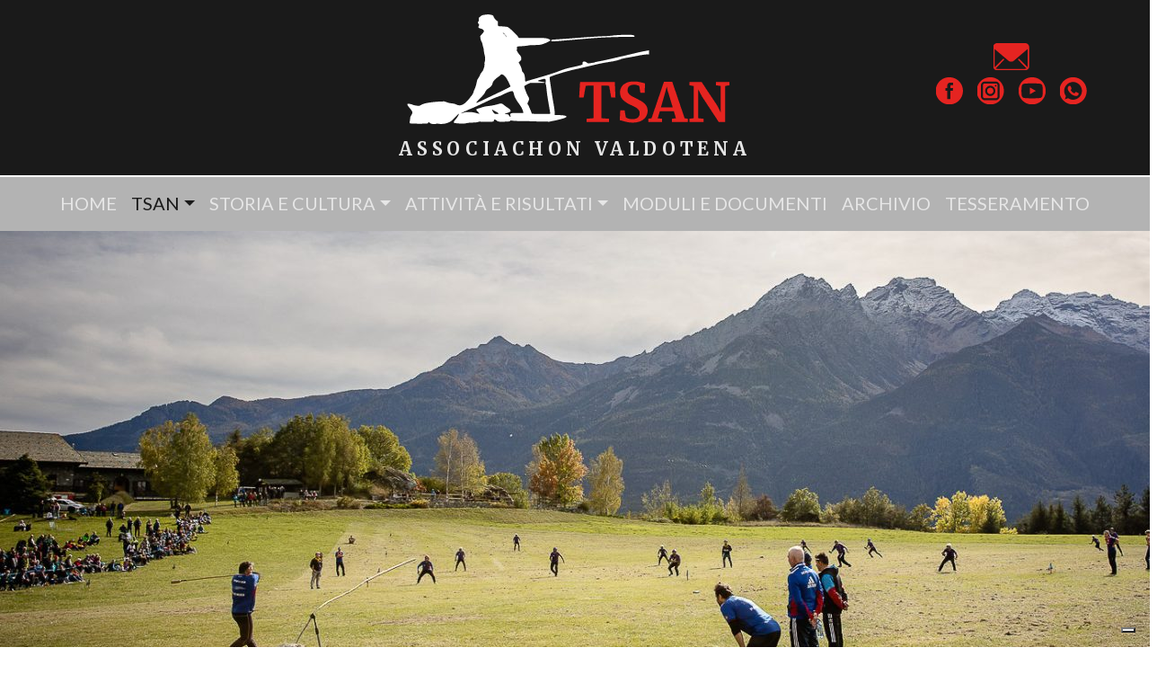

--- FILE ---
content_type: text/html; charset=UTF-8
request_url: https://www.tsanvda.it/tsan/
body_size: 12139
content:
<!doctype html>
<html lang="it-IT">
	<head>
		<meta charset="UTF-8">
		<meta name="viewport" content="width=device-width, initial-scale=1, shrink-to-fit=no">
		<meta name='robots' content='index, follow, max-image-preview:large, max-snippet:-1, max-video-preview:-1' />
	<style>img:is([sizes="auto" i], [sizes^="auto," i]) { contain-intrinsic-size: 3000px 1500px }</style>
	
	<!-- This site is optimized with the Yoast SEO plugin v26.8 - https://yoast.com/product/yoast-seo-wordpress/ -->
	<title>Tsan - Lo Tsan</title>
	<link rel="canonical" href="https://www.tsanvda.it/tsan/" />
	<meta property="og:locale" content="it_IT" />
	<meta property="og:type" content="article" />
	<meta property="og:title" content="Tsan - Lo Tsan" />
	<meta property="og:url" content="https://www.tsanvda.it/tsan/" />
	<meta property="og:site_name" content="Lo Tsan" />
	<meta property="article:publisher" content="https://www.facebook.com/tsanvda" />
	<meta property="article:modified_time" content="2023-11-10T13:28:42+00:00" />
	<meta property="og:image" content="https://www.tsanvda.it/wp-content/uploads/2023/11/testata_105_105_ZAM_7095_Web_Web.jpg" />
	<meta property="og:image:width" content="1620" />
	<meta property="og:image:height" content="540" />
	<meta property="og:image:type" content="image/jpeg" />
	<meta name="twitter:card" content="summary_large_image" />
	<script type="application/ld+json" class="yoast-schema-graph">{"@context":"https://schema.org","@graph":[{"@type":"WebPage","@id":"https://www.tsanvda.it/tsan/","url":"https://www.tsanvda.it/tsan/","name":"Tsan - Lo Tsan","isPartOf":{"@id":"https://www.tsanvda.it/#website"},"primaryImageOfPage":{"@id":"https://www.tsanvda.it/tsan/#primaryimage"},"image":{"@id":"https://www.tsanvda.it/tsan/#primaryimage"},"thumbnailUrl":"https://www.tsanvda.it/wp-content/uploads/2023/11/testata_105_105_ZAM_7095_Web_Web.jpg","datePublished":"2021-09-22T06:17:02+00:00","dateModified":"2023-11-10T13:28:42+00:00","breadcrumb":{"@id":"https://www.tsanvda.it/tsan/#breadcrumb"},"inLanguage":"it-IT","potentialAction":[{"@type":"ReadAction","target":["https://www.tsanvda.it/tsan/"]}]},{"@type":"ImageObject","inLanguage":"it-IT","@id":"https://www.tsanvda.it/tsan/#primaryimage","url":"https://www.tsanvda.it/wp-content/uploads/2023/11/testata_105_105_ZAM_7095_Web_Web.jpg","contentUrl":"https://www.tsanvda.it/wp-content/uploads/2023/11/testata_105_105_ZAM_7095_Web_Web.jpg","width":1620,"height":540},{"@type":"BreadcrumbList","@id":"https://www.tsanvda.it/tsan/#breadcrumb","itemListElement":[{"@type":"ListItem","position":1,"name":"Home","item":"https://www.tsanvda.it/"},{"@type":"ListItem","position":2,"name":"Tsan"}]},{"@type":"WebSite","@id":"https://www.tsanvda.it/#website","url":"https://www.tsanvda.it/","name":"Lo Tsan","description":"Sport de Noutra Tera","publisher":{"@id":"https://www.tsanvda.it/#organization"},"potentialAction":[{"@type":"SearchAction","target":{"@type":"EntryPoint","urlTemplate":"https://www.tsanvda.it/?s={search_term_string}"},"query-input":{"@type":"PropertyValueSpecification","valueRequired":true,"valueName":"search_term_string"}}],"inLanguage":"it-IT"},{"@type":"Organization","@id":"https://www.tsanvda.it/#organization","name":"ASSOCIACHON VALDOTENA TSAN","url":"https://www.tsanvda.it/","logo":{"@type":"ImageObject","inLanguage":"it-IT","@id":"https://www.tsanvda.it/#/schema/logo/image/","url":"https://www.tsanvda.it/wp-content/uploads/2021/09/cropped-favicon-tsan.png","contentUrl":"https://www.tsanvda.it/wp-content/uploads/2021/09/cropped-favicon-tsan.png","width":512,"height":512,"caption":"ASSOCIACHON VALDOTENA TSAN"},"image":{"@id":"https://www.tsanvda.it/#/schema/logo/image/"},"sameAs":["https://www.facebook.com/tsanvda","https://www.instagram.com/tsan.vda/"]}]}</script>
	<!-- / Yoast SEO plugin. -->


<link rel='dns-prefetch' href='//cdn.iubenda.com' />
<link rel='dns-prefetch' href='//static.addtoany.com' />
<script type="text/javascript">
/* <![CDATA[ */
window._wpemojiSettings = {"baseUrl":"https:\/\/s.w.org\/images\/core\/emoji\/16.0.1\/72x72\/","ext":".png","svgUrl":"https:\/\/s.w.org\/images\/core\/emoji\/16.0.1\/svg\/","svgExt":".svg","source":{"concatemoji":"https:\/\/www.tsanvda.it\/wp-includes\/js\/wp-emoji-release.min.js?ver=6.8.3"}};
/*! This file is auto-generated */
!function(s,n){var o,i,e;function c(e){try{var t={supportTests:e,timestamp:(new Date).valueOf()};sessionStorage.setItem(o,JSON.stringify(t))}catch(e){}}function p(e,t,n){e.clearRect(0,0,e.canvas.width,e.canvas.height),e.fillText(t,0,0);var t=new Uint32Array(e.getImageData(0,0,e.canvas.width,e.canvas.height).data),a=(e.clearRect(0,0,e.canvas.width,e.canvas.height),e.fillText(n,0,0),new Uint32Array(e.getImageData(0,0,e.canvas.width,e.canvas.height).data));return t.every(function(e,t){return e===a[t]})}function u(e,t){e.clearRect(0,0,e.canvas.width,e.canvas.height),e.fillText(t,0,0);for(var n=e.getImageData(16,16,1,1),a=0;a<n.data.length;a++)if(0!==n.data[a])return!1;return!0}function f(e,t,n,a){switch(t){case"flag":return n(e,"\ud83c\udff3\ufe0f\u200d\u26a7\ufe0f","\ud83c\udff3\ufe0f\u200b\u26a7\ufe0f")?!1:!n(e,"\ud83c\udde8\ud83c\uddf6","\ud83c\udde8\u200b\ud83c\uddf6")&&!n(e,"\ud83c\udff4\udb40\udc67\udb40\udc62\udb40\udc65\udb40\udc6e\udb40\udc67\udb40\udc7f","\ud83c\udff4\u200b\udb40\udc67\u200b\udb40\udc62\u200b\udb40\udc65\u200b\udb40\udc6e\u200b\udb40\udc67\u200b\udb40\udc7f");case"emoji":return!a(e,"\ud83e\udedf")}return!1}function g(e,t,n,a){var r="undefined"!=typeof WorkerGlobalScope&&self instanceof WorkerGlobalScope?new OffscreenCanvas(300,150):s.createElement("canvas"),o=r.getContext("2d",{willReadFrequently:!0}),i=(o.textBaseline="top",o.font="600 32px Arial",{});return e.forEach(function(e){i[e]=t(o,e,n,a)}),i}function t(e){var t=s.createElement("script");t.src=e,t.defer=!0,s.head.appendChild(t)}"undefined"!=typeof Promise&&(o="wpEmojiSettingsSupports",i=["flag","emoji"],n.supports={everything:!0,everythingExceptFlag:!0},e=new Promise(function(e){s.addEventListener("DOMContentLoaded",e,{once:!0})}),new Promise(function(t){var n=function(){try{var e=JSON.parse(sessionStorage.getItem(o));if("object"==typeof e&&"number"==typeof e.timestamp&&(new Date).valueOf()<e.timestamp+604800&&"object"==typeof e.supportTests)return e.supportTests}catch(e){}return null}();if(!n){if("undefined"!=typeof Worker&&"undefined"!=typeof OffscreenCanvas&&"undefined"!=typeof URL&&URL.createObjectURL&&"undefined"!=typeof Blob)try{var e="postMessage("+g.toString()+"("+[JSON.stringify(i),f.toString(),p.toString(),u.toString()].join(",")+"));",a=new Blob([e],{type:"text/javascript"}),r=new Worker(URL.createObjectURL(a),{name:"wpTestEmojiSupports"});return void(r.onmessage=function(e){c(n=e.data),r.terminate(),t(n)})}catch(e){}c(n=g(i,f,p,u))}t(n)}).then(function(e){for(var t in e)n.supports[t]=e[t],n.supports.everything=n.supports.everything&&n.supports[t],"flag"!==t&&(n.supports.everythingExceptFlag=n.supports.everythingExceptFlag&&n.supports[t]);n.supports.everythingExceptFlag=n.supports.everythingExceptFlag&&!n.supports.flag,n.DOMReady=!1,n.readyCallback=function(){n.DOMReady=!0}}).then(function(){return e}).then(function(){var e;n.supports.everything||(n.readyCallback(),(e=n.source||{}).concatemoji?t(e.concatemoji):e.wpemoji&&e.twemoji&&(t(e.twemoji),t(e.wpemoji)))}))}((window,document),window._wpemojiSettings);
/* ]]> */
</script>

<link rel='stylesheet' id='sbi_styles-css' href='https://www.tsanvda.it/wp-content/plugins/instagram-feed-pro/css/sbi-styles.min.css?ver=6.8.1' type='text/css' media='all' />
<style id='wp-emoji-styles-inline-css' type='text/css'>

	img.wp-smiley, img.emoji {
		display: inline !important;
		border: none !important;
		box-shadow: none !important;
		height: 1em !important;
		width: 1em !important;
		margin: 0 0.07em !important;
		vertical-align: -0.1em !important;
		background: none !important;
		padding: 0 !important;
	}
</style>
<link rel='stylesheet' id='wp-block-library-css' href='https://www.tsanvda.it/wp-includes/css/dist/block-library/style.min.css?ver=6.8.3' type='text/css' media='all' />
<style id='classic-theme-styles-inline-css' type='text/css'>
/*! This file is auto-generated */
.wp-block-button__link{color:#fff;background-color:#32373c;border-radius:9999px;box-shadow:none;text-decoration:none;padding:calc(.667em + 2px) calc(1.333em + 2px);font-size:1.125em}.wp-block-file__button{background:#32373c;color:#fff;text-decoration:none}
</style>
<style id='global-styles-inline-css' type='text/css'>
:root{--wp--preset--aspect-ratio--square: 1;--wp--preset--aspect-ratio--4-3: 4/3;--wp--preset--aspect-ratio--3-4: 3/4;--wp--preset--aspect-ratio--3-2: 3/2;--wp--preset--aspect-ratio--2-3: 2/3;--wp--preset--aspect-ratio--16-9: 16/9;--wp--preset--aspect-ratio--9-16: 9/16;--wp--preset--color--black: #000000;--wp--preset--color--cyan-bluish-gray: #abb8c3;--wp--preset--color--white: #ffffff;--wp--preset--color--pale-pink: #f78da7;--wp--preset--color--vivid-red: #cf2e2e;--wp--preset--color--luminous-vivid-orange: #ff6900;--wp--preset--color--luminous-vivid-amber: #fcb900;--wp--preset--color--light-green-cyan: #7bdcb5;--wp--preset--color--vivid-green-cyan: #00d084;--wp--preset--color--pale-cyan-blue: #8ed1fc;--wp--preset--color--vivid-cyan-blue: #0693e3;--wp--preset--color--vivid-purple: #9b51e0;--wp--preset--gradient--vivid-cyan-blue-to-vivid-purple: linear-gradient(135deg,rgba(6,147,227,1) 0%,rgb(155,81,224) 100%);--wp--preset--gradient--light-green-cyan-to-vivid-green-cyan: linear-gradient(135deg,rgb(122,220,180) 0%,rgb(0,208,130) 100%);--wp--preset--gradient--luminous-vivid-amber-to-luminous-vivid-orange: linear-gradient(135deg,rgba(252,185,0,1) 0%,rgba(255,105,0,1) 100%);--wp--preset--gradient--luminous-vivid-orange-to-vivid-red: linear-gradient(135deg,rgba(255,105,0,1) 0%,rgb(207,46,46) 100%);--wp--preset--gradient--very-light-gray-to-cyan-bluish-gray: linear-gradient(135deg,rgb(238,238,238) 0%,rgb(169,184,195) 100%);--wp--preset--gradient--cool-to-warm-spectrum: linear-gradient(135deg,rgb(74,234,220) 0%,rgb(151,120,209) 20%,rgb(207,42,186) 40%,rgb(238,44,130) 60%,rgb(251,105,98) 80%,rgb(254,248,76) 100%);--wp--preset--gradient--blush-light-purple: linear-gradient(135deg,rgb(255,206,236) 0%,rgb(152,150,240) 100%);--wp--preset--gradient--blush-bordeaux: linear-gradient(135deg,rgb(254,205,165) 0%,rgb(254,45,45) 50%,rgb(107,0,62) 100%);--wp--preset--gradient--luminous-dusk: linear-gradient(135deg,rgb(255,203,112) 0%,rgb(199,81,192) 50%,rgb(65,88,208) 100%);--wp--preset--gradient--pale-ocean: linear-gradient(135deg,rgb(255,245,203) 0%,rgb(182,227,212) 50%,rgb(51,167,181) 100%);--wp--preset--gradient--electric-grass: linear-gradient(135deg,rgb(202,248,128) 0%,rgb(113,206,126) 100%);--wp--preset--gradient--midnight: linear-gradient(135deg,rgb(2,3,129) 0%,rgb(40,116,252) 100%);--wp--preset--font-size--small: 13px;--wp--preset--font-size--medium: 20px;--wp--preset--font-size--large: 36px;--wp--preset--font-size--x-large: 42px;--wp--preset--spacing--20: 0.44rem;--wp--preset--spacing--30: 0.67rem;--wp--preset--spacing--40: 1rem;--wp--preset--spacing--50: 1.5rem;--wp--preset--spacing--60: 2.25rem;--wp--preset--spacing--70: 3.38rem;--wp--preset--spacing--80: 5.06rem;--wp--preset--shadow--natural: 6px 6px 9px rgba(0, 0, 0, 0.2);--wp--preset--shadow--deep: 12px 12px 50px rgba(0, 0, 0, 0.4);--wp--preset--shadow--sharp: 6px 6px 0px rgba(0, 0, 0, 0.2);--wp--preset--shadow--outlined: 6px 6px 0px -3px rgba(255, 255, 255, 1), 6px 6px rgba(0, 0, 0, 1);--wp--preset--shadow--crisp: 6px 6px 0px rgba(0, 0, 0, 1);}:where(.is-layout-flex){gap: 0.5em;}:where(.is-layout-grid){gap: 0.5em;}body .is-layout-flex{display: flex;}.is-layout-flex{flex-wrap: wrap;align-items: center;}.is-layout-flex > :is(*, div){margin: 0;}body .is-layout-grid{display: grid;}.is-layout-grid > :is(*, div){margin: 0;}:where(.wp-block-columns.is-layout-flex){gap: 2em;}:where(.wp-block-columns.is-layout-grid){gap: 2em;}:where(.wp-block-post-template.is-layout-flex){gap: 1.25em;}:where(.wp-block-post-template.is-layout-grid){gap: 1.25em;}.has-black-color{color: var(--wp--preset--color--black) !important;}.has-cyan-bluish-gray-color{color: var(--wp--preset--color--cyan-bluish-gray) !important;}.has-white-color{color: var(--wp--preset--color--white) !important;}.has-pale-pink-color{color: var(--wp--preset--color--pale-pink) !important;}.has-vivid-red-color{color: var(--wp--preset--color--vivid-red) !important;}.has-luminous-vivid-orange-color{color: var(--wp--preset--color--luminous-vivid-orange) !important;}.has-luminous-vivid-amber-color{color: var(--wp--preset--color--luminous-vivid-amber) !important;}.has-light-green-cyan-color{color: var(--wp--preset--color--light-green-cyan) !important;}.has-vivid-green-cyan-color{color: var(--wp--preset--color--vivid-green-cyan) !important;}.has-pale-cyan-blue-color{color: var(--wp--preset--color--pale-cyan-blue) !important;}.has-vivid-cyan-blue-color{color: var(--wp--preset--color--vivid-cyan-blue) !important;}.has-vivid-purple-color{color: var(--wp--preset--color--vivid-purple) !important;}.has-black-background-color{background-color: var(--wp--preset--color--black) !important;}.has-cyan-bluish-gray-background-color{background-color: var(--wp--preset--color--cyan-bluish-gray) !important;}.has-white-background-color{background-color: var(--wp--preset--color--white) !important;}.has-pale-pink-background-color{background-color: var(--wp--preset--color--pale-pink) !important;}.has-vivid-red-background-color{background-color: var(--wp--preset--color--vivid-red) !important;}.has-luminous-vivid-orange-background-color{background-color: var(--wp--preset--color--luminous-vivid-orange) !important;}.has-luminous-vivid-amber-background-color{background-color: var(--wp--preset--color--luminous-vivid-amber) !important;}.has-light-green-cyan-background-color{background-color: var(--wp--preset--color--light-green-cyan) !important;}.has-vivid-green-cyan-background-color{background-color: var(--wp--preset--color--vivid-green-cyan) !important;}.has-pale-cyan-blue-background-color{background-color: var(--wp--preset--color--pale-cyan-blue) !important;}.has-vivid-cyan-blue-background-color{background-color: var(--wp--preset--color--vivid-cyan-blue) !important;}.has-vivid-purple-background-color{background-color: var(--wp--preset--color--vivid-purple) !important;}.has-black-border-color{border-color: var(--wp--preset--color--black) !important;}.has-cyan-bluish-gray-border-color{border-color: var(--wp--preset--color--cyan-bluish-gray) !important;}.has-white-border-color{border-color: var(--wp--preset--color--white) !important;}.has-pale-pink-border-color{border-color: var(--wp--preset--color--pale-pink) !important;}.has-vivid-red-border-color{border-color: var(--wp--preset--color--vivid-red) !important;}.has-luminous-vivid-orange-border-color{border-color: var(--wp--preset--color--luminous-vivid-orange) !important;}.has-luminous-vivid-amber-border-color{border-color: var(--wp--preset--color--luminous-vivid-amber) !important;}.has-light-green-cyan-border-color{border-color: var(--wp--preset--color--light-green-cyan) !important;}.has-vivid-green-cyan-border-color{border-color: var(--wp--preset--color--vivid-green-cyan) !important;}.has-pale-cyan-blue-border-color{border-color: var(--wp--preset--color--pale-cyan-blue) !important;}.has-vivid-cyan-blue-border-color{border-color: var(--wp--preset--color--vivid-cyan-blue) !important;}.has-vivid-purple-border-color{border-color: var(--wp--preset--color--vivid-purple) !important;}.has-vivid-cyan-blue-to-vivid-purple-gradient-background{background: var(--wp--preset--gradient--vivid-cyan-blue-to-vivid-purple) !important;}.has-light-green-cyan-to-vivid-green-cyan-gradient-background{background: var(--wp--preset--gradient--light-green-cyan-to-vivid-green-cyan) !important;}.has-luminous-vivid-amber-to-luminous-vivid-orange-gradient-background{background: var(--wp--preset--gradient--luminous-vivid-amber-to-luminous-vivid-orange) !important;}.has-luminous-vivid-orange-to-vivid-red-gradient-background{background: var(--wp--preset--gradient--luminous-vivid-orange-to-vivid-red) !important;}.has-very-light-gray-to-cyan-bluish-gray-gradient-background{background: var(--wp--preset--gradient--very-light-gray-to-cyan-bluish-gray) !important;}.has-cool-to-warm-spectrum-gradient-background{background: var(--wp--preset--gradient--cool-to-warm-spectrum) !important;}.has-blush-light-purple-gradient-background{background: var(--wp--preset--gradient--blush-light-purple) !important;}.has-blush-bordeaux-gradient-background{background: var(--wp--preset--gradient--blush-bordeaux) !important;}.has-luminous-dusk-gradient-background{background: var(--wp--preset--gradient--luminous-dusk) !important;}.has-pale-ocean-gradient-background{background: var(--wp--preset--gradient--pale-ocean) !important;}.has-electric-grass-gradient-background{background: var(--wp--preset--gradient--electric-grass) !important;}.has-midnight-gradient-background{background: var(--wp--preset--gradient--midnight) !important;}.has-small-font-size{font-size: var(--wp--preset--font-size--small) !important;}.has-medium-font-size{font-size: var(--wp--preset--font-size--medium) !important;}.has-large-font-size{font-size: var(--wp--preset--font-size--large) !important;}.has-x-large-font-size{font-size: var(--wp--preset--font-size--x-large) !important;}
:where(.wp-block-post-template.is-layout-flex){gap: 1.25em;}:where(.wp-block-post-template.is-layout-grid){gap: 1.25em;}
:where(.wp-block-columns.is-layout-flex){gap: 2em;}:where(.wp-block-columns.is-layout-grid){gap: 2em;}
:root :where(.wp-block-pullquote){font-size: 1.5em;line-height: 1.6;}
</style>
<link rel='stylesheet' id='bs-cf7-style-css' href='https://www.tsanvda.it/wp-content/plugins/bs-contact-form-7-main/assets/css/bs-cf7-style.min.css?ver=202601100015' type='text/css' media='all' />
<link rel='stylesheet' id='Tsan-css' href='https://www.tsanvda.it/wp-content/themes/tsan/style.css' type='text/css' media='all' />
<link rel='stylesheet' id='addtoany-css' href='https://www.tsanvda.it/wp-content/plugins/add-to-any/addtoany.min.css?ver=1.16' type='text/css' media='all' />

<script  type="text/javascript" class=" _iub_cs_skip" type="text/javascript" id="iubenda-head-inline-scripts-0">
/* <![CDATA[ */

var _iub = _iub || [];
_iub.csConfiguration = {"cookiePolicyInOtherWindow":true,"askConsentAtCookiePolicyUpdate":true,"consentOnContinuedBrowsing":false,"perPurposeConsent":true,"lang":"it","siteId":2382890,"floatingPreferencesButtonDisplay":"bottom-right","cookiePolicyId":66908565,"cookiePolicyUrl":"https://www.tsanvda.it/cookies/", "banner":{ "brandBackgroundColor":"#1a1a1a","brandTextColor":"#1a1a1a","logo":"https://www.tsanvda.it/wp-content/themes/tsan/img/logo-piede.png","acceptButtonDisplay":true,"customizeButtonDisplay":true,"acceptButtonColor":"#e52421","acceptButtonCaptionColor":"#e6e6e6","customizeButtonColor":"#d17626","customizeButtonCaptionColor":"#e6e6e6","rejectButtonDisplay":true,"rejectButtonColor":"#d17626","rejectButtonCaptionColor":"#e6e6e6","listPurposes":true,"position":"bottom","textColor":"#e6e6e6","backgroundColor":"#1a1a1a" }};
/* ]]> */
</script>
<script  type="text/javascript" charset="UTF-8" async="" class=" _iub_cs_skip" type="text/javascript" src="//cdn.iubenda.com/cs/iubenda_cs.js?ver=3.12.5" id="iubenda-head-scripts-0-js"></script>
<script type="text/javascript" id="addtoany-core-js-before">
/* <![CDATA[ */
window.a2a_config=window.a2a_config||{};a2a_config.callbacks=[];a2a_config.overlays=[];a2a_config.templates={};a2a_localize = {
	Share: "Condividi",
	Save: "Salva",
	Subscribe: "Abbonati",
	Email: "Email",
	Bookmark: "Segnalibro",
	ShowAll: "espandi",
	ShowLess: "comprimi",
	FindServices: "Trova servizi",
	FindAnyServiceToAddTo: "Trova subito un servizio da aggiungere",
	PoweredBy: "Powered by",
	ShareViaEmail: "Condividi via email",
	SubscribeViaEmail: "Iscriviti via email",
	BookmarkInYourBrowser: "Aggiungi ai segnalibri",
	BookmarkInstructions: "Premi Ctrl+D o \u2318+D per mettere questa pagina nei preferiti",
	AddToYourFavorites: "Aggiungi ai favoriti",
	SendFromWebOrProgram: "Invia da qualsiasi indirizzo email o programma di posta elettronica",
	EmailProgram: "Programma di posta elettronica",
	More: "Di più&#8230;",
	ThanksForSharing: "Grazie per la condivisione!",
	ThanksForFollowing: "Grazie per il following!"
};
/* ]]> */
</script>
<script type="text/javascript" defer src="https://static.addtoany.com/menu/page.js" id="addtoany-core-js"></script>
<script type="text/javascript" src="https://www.tsanvda.it/wp-content/themes/tsan/js/scripts-bundled.js?ver=1.2.0" id="Tsan-js"></script>
<link rel="https://api.w.org/" href="https://www.tsanvda.it/wp-json/" /><link rel="alternate" title="JSON" type="application/json" href="https://www.tsanvda.it/wp-json/wp/v2/pages/150" /><link rel="EditURI" type="application/rsd+xml" title="RSD" href="https://www.tsanvda.it/xmlrpc.php?rsd" />
<meta name="generator" content="WordPress 6.8.3" />
<link rel='shortlink' href='https://www.tsanvda.it/?p=150' />
<link rel="alternate" title="oEmbed (JSON)" type="application/json+oembed" href="https://www.tsanvda.it/wp-json/oembed/1.0/embed?url=https%3A%2F%2Fwww.tsanvda.it%2Ftsan%2F" />
<link rel="alternate" title="oEmbed (XML)" type="text/xml+oembed" href="https://www.tsanvda.it/wp-json/oembed/1.0/embed?url=https%3A%2F%2Fwww.tsanvda.it%2Ftsan%2F&#038;format=xml" />
<link rel="icon" href="https://www.tsanvda.it/wp-content/uploads/2021/09/cropped-favicon-tsan-150x150.png" sizes="32x32" />
<link rel="icon" href="https://www.tsanvda.it/wp-content/uploads/2021/09/cropped-favicon-tsan.png" sizes="192x192" />
<link rel="apple-touch-icon" href="https://www.tsanvda.it/wp-content/uploads/2021/09/cropped-favicon-tsan.png" />
<meta name="msapplication-TileImage" content="https://www.tsanvda.it/wp-content/uploads/2021/09/cropped-favicon-tsan.png" />
		<style type="text/css" id="wp-custom-css">
			.addtoany_shortcode {
	margin: 40px auto;
}
.container--hero .hero {
	background-size: cover;
	background-repeat: no-repeat;
}
.wp-block-image img {
	max-width: 100%;
	height: auto;
	object-fit: cover;
}
.map__data--caption-heading {
	font-size: 0.9em;
	text-transform: capitalize;
}
.btn-scrolltop {
    bottom: 55px!important;
}
.map__village--has-data.map__village--inactive {
	fill: #b2b2b2;
}

.iframe-container {
  position: relative;
  overflow: hidden;
  width: 100%;
  padding-top: 56.25%;
}
.iframe-container iframe {
  position: absolute;
  top: 0;
  left: 0;
  bottom: 0;
  right: 0;
  width: 100%;
  height: 100%;
}

@media (max-width: 768px){
	.container--slider .slick-dots  {
		display: none!important;
	}
}		</style>
			</head>
	<body class="wp-singular page-template-default page page-id-150 page-parent wp-custom-logo wp-theme-tsan">
        		<header class="header container px-0 py-0 container--header">
            <div class="header__row header__row--logo row justify-content-center justify-content-lg-end py-3 py-lg-0">
                <div class="header__logo col col-6">
                    <a href="https://www.tsanvda.it/" class="custom-logo-link" rel="home"><img width="375" height="137" src="https://www.tsanvda.it/wp-content/uploads/2021/08/logo-top.png" class="custom-logo" alt="Lo Tsan" decoding="async" fetchpriority="high" srcset="https://www.tsanvda.it/wp-content/uploads/2021/08/logo-top.png 375w, https://www.tsanvda.it/wp-content/uploads/2021/08/logo-top-175x64.png 175w" sizes="(max-width: 375px) 100vw, 375px" /></a>                    <span>Associachon Valdotena</span>
                </div>
                <div class="header__social col col-12 col-lg-3 py-3 py-lg-0">
                    
<div class="row social mx-auto pt-0 pt-lg-5 d-flex justify-content-center">
			<div class="col col-12 mb-2">
			<a href="mailto:avtdirettivo@hotmail.com" class="social__item social__item--email"></a>
		</div>
				<div class="col col-auto">
			<a href="https://www.facebook.com/tsanvda" class="social__item social__item--facebook" target="_blank" rel="noopener"></a>
		</div>
				<div class="col col-auto">
			<a href="https://www.instagram.com/tsan.vda/" class="social__item social__item--instagram" target="_blank" rel="noopener"></a>
		</div>
				<div class="col col-auto">
			<a href="http://www.youtube.com/c/t%C3%A9l%C3%A9combat" class="social__item social__item--youtube" target="_blank" rel="noopener"></a>
		</div>
				<div class="col col-auto">
			<a href="https://whatsapp.com/channel" class="social__item social__item--whatsapp" target="_blank" rel="noreferrer"></a>
		</div>
		</div>
                </div>
            </div>
            <div class="header__row header__row--menu row">
                <div class="header__menu col col-12">
                    <nav class="navbar navbar-expand-lg">
                        <div class="container-fluid">
                            <button class="navbar-toggler collapsed" type="button" data-bs-toggle="collapse" data-bs-target="#main-menu">
                                <div class="hamburger-toggle">
                                    <i class="bi bi-list"></i>
                                </div>
                            </button>
                            
                            <div class="collapse navbar-collapse" id="main-menu">
                                <ul id="menu-top-menu" class="navbar-nav mx-auto mb-2 mb-md-0 "><li  id="menu-item-9" class="menu-item menu-item-type-custom menu-item-object-custom menu-item-home nav-item nav-item-9 text-center"><a href="https://www.tsanvda.it" class="nav-link ">Home</a></li>
<li  id="menu-item-188" class="menu-item menu-item-type-post_type menu-item-object-page current-menu-item page_item page-item-150 current_page_item menu-item-has-children dropdown"><a href="https://www.tsanvda.it/tsan/" class="nav-link active dropdown-toggle" data-bs-toggle="dropdown" data-bs-auto-close="outside" aria-haspopup="true" aria-expanded="false">Tsan</a>
<ul class="dropdown-menu  depth_0">
	<li  id="menu-item-191" class="menu-item menu-item-type-post_type menu-item-object-page nav-item nav-item-191 dropdown-item"><a href="https://www.tsanvda.it/tsan/regole-di-gioco/" class="dropdown-item ">Regole di gioco</a></li>
	<li  id="menu-item-190" class="menu-item menu-item-type-post_type menu-item-object-page nav-item nav-item-190 dropdown-item"><a href="https://www.tsanvda.it/tsan/attrezzi-di-gioco/" class="dropdown-item ">Attrezzi di gioco</a></li>
	<li  id="menu-item-117" class="menu-item menu-item-type-post_type menu-item-object-page nav-item nav-item-117 dropdown-item"><a href="https://www.tsanvda.it/tsan/aree-di-gioco/" class="dropdown-item ">Dove si gioca</a></li>
</ul>
</li>
<li  id="menu-item-182" class="menu-item menu-item-type-post_type menu-item-object-page menu-item-has-children dropdown"><a href="https://www.tsanvda.it/storia-e-cultura/" class="nav-link  dropdown-toggle" data-bs-toggle="dropdown" data-bs-auto-close="outside" aria-haspopup="true" aria-expanded="false">Storia e cultura</a>
<ul class="dropdown-menu  depth_0">
	<li  id="menu-item-187" class="menu-item menu-item-type-post_type menu-item-object-page nav-item nav-item-187 dropdown-item"><a href="https://www.tsanvda.it/storia-e-cultura/storia/" class="dropdown-item ">Storia</a></li>
	<li  id="menu-item-184" class="menu-item menu-item-type-post_type menu-item-object-page nav-item nav-item-184 dropdown-item"><a href="https://www.tsanvda.it/storia-e-cultura/giochi-e-sport-tradizionali/" class="dropdown-item ">Giochi e Sport Tradizionali</a></li>
	<li  id="menu-item-185" class="menu-item menu-item-type-post_type menu-item-object-page menu-item-has-children dropend"><a href="https://www.tsanvda.it/storia-e-cultura/albi-doro/" class="dropdown-item  dropdown-toggle" data-bs-toggle="dropdown" data-bs-auto-close="outside" aria-haspopup="true" aria-expanded="false">Albi d’oro</a>
	<ul class="dropdown-menu dropdown-submenu  depth_1">
		<li  id="menu-item-819" class="menu-item menu-item-type-post_type menu-item-object-page nav-item nav-item-819 dropdown-item"><a href="https://www.tsanvda.it/storia-e-cultura/albi-doro/serie-a/" class="dropdown-item ">Serie A</a></li>
		<li  id="menu-item-1093" class="menu-item menu-item-type-post_type menu-item-object-page nav-item nav-item-1093 dropdown-item"><a href="https://www.tsanvda.it/storia-e-cultura/albi-doro/serie-b/" class="dropdown-item ">Serie B</a></li>
		<li  id="menu-item-1091" class="menu-item menu-item-type-post_type menu-item-object-page nav-item nav-item-1091 dropdown-item"><a href="https://www.tsanvda.it/storia-e-cultura/albi-doro/serie-c/" class="dropdown-item ">Serie C</a></li>
		<li  id="menu-item-1090" class="menu-item menu-item-type-post_type menu-item-object-page nav-item nav-item-1090 dropdown-item"><a href="https://www.tsanvda.it/storia-e-cultura/albi-doro/serie-d/" class="dropdown-item ">Serie D</a></li>
		<li  id="menu-item-1089" class="menu-item menu-item-type-post_type menu-item-object-page nav-item nav-item-1089 dropdown-item"><a href="https://www.tsanvda.it/storia-e-cultura/albi-doro/serie-e/" class="dropdown-item ">Serie E</a></li>
		<li  id="menu-item-1087" class="menu-item menu-item-type-post_type menu-item-object-page nav-item nav-item-1087 dropdown-item"><a href="https://www.tsanvda.it/storia-e-cultura/albi-doro/serie-a-femminile/" class="dropdown-item ">Femminile</a></li>
		<li  id="menu-item-1092" class="menu-item menu-item-type-post_type menu-item-object-page nav-item nav-item-1092 dropdown-item"><a href="https://www.tsanvda.it/storia-e-cultura/albi-doro/serie-a-juniores/" class="dropdown-item ">Juniores</a></li>
		<li  id="menu-item-1554" class="menu-item menu-item-type-post_type menu-item-object-page nav-item nav-item-1554 dropdown-item"><a href="https://www.tsanvda.it/storia-e-cultura/albi-doro/individuali/" class="dropdown-item ">Individuali</a></li>
		<li  id="menu-item-1553" class="menu-item menu-item-type-post_type menu-item-object-page nav-item nav-item-1553 dropdown-item"><a href="https://www.tsanvda.it/storia-e-cultura/albi-doro/master/" class="dropdown-item ">Master</a></li>
		<li  id="menu-item-1555" class="menu-item menu-item-type-post_type menu-item-object-page nav-item nav-item-1555 dropdown-item"><a href="https://www.tsanvda.it/storia-e-cultura/albi-doro/trofeo-eta-e-paletou-femminile/" class="dropdown-item ">Trofeo Età e Paletou Femminile</a></li>
		<li  id="menu-item-1552" class="menu-item menu-item-type-post_type menu-item-object-page nav-item nav-item-1552 dropdown-item"><a href="https://www.tsanvda.it/storia-e-cultura/albi-doro/trofeo-jacopo-treves/" class="dropdown-item ">Trofeo Emarese</a></li>
	</ul>
</li>
</ul>
</li>
<li  id="menu-item-179" class="menu-item menu-item-type-post_type menu-item-object-page menu-item-has-children dropdown"><a href="https://www.tsanvda.it/attivita-e-risultati/" class="nav-link  dropdown-toggle" data-bs-toggle="dropdown" data-bs-auto-close="outside" aria-haspopup="true" aria-expanded="false">Attività e risultati</a>
<ul class="dropdown-menu  depth_0">
	<li  id="menu-item-181" class="menu-item menu-item-type-post_type menu-item-object-page nav-item nav-item-181 dropdown-item"><a href="https://www.tsanvda.it/attivita-e-risultati/calendari/" class="dropdown-item ">Calendari</a></li>
	<li  id="menu-item-122" class="menu-item menu-item-type-post_type menu-item-object-page nav-item nav-item-122 dropdown-item"><a href="https://www.tsanvda.it/attivita-e-risultati/risultati/" class="dropdown-item ">Risultati</a></li>
</ul>
</li>
<li  id="menu-item-178" class="menu-item menu-item-type-post_type menu-item-object-page nav-item nav-item-178 text-center"><a href="https://www.tsanvda.it/moduli-e-documenti/" class="nav-link ">Moduli e documenti</a></li>
<li  id="menu-item-126" class="menu-item menu-item-type-post_type menu-item-object-page nav-item nav-item-126 text-center"><a href="https://www.tsanvda.it/archivio-notizie/" class="nav-link ">Archivio</a></li>
<li  id="menu-item-5292" class="menu-item menu-item-type-post_type menu-item-object-page nav-item nav-item-5292 text-center"><a href="https://www.tsanvda.it/tesseramento/" class="nav-link ">Tesseramento</a></li>
</ul>                            </div>
                        </div>
                    </nav>
                </div>               
            </div>
			<!-- Global site tag (gtag.js) - Google Analytics -->
			<!--<script async src="https://www.googletagmanager.com/gtag/js?id=G-XG5FXX15VM"></script>
			<script>
				window.dataLayer = window.dataLayer || [];
				function gtag(){dataLayer.push(arguments);}
				gtag('js', new Date());

				gtag('config', 'G-XG5FXX15VM');
			</script>
			-->
        </header>
        
<div class="wrap">    
    <div class="container container-fluid px-0 py-0 container--hero">
	<div class="hero" style="background-image: url(https://www.tsanvda.it/wp-content/uploads/2023/11/testata_105_105_ZAM_7095_Web_Web-1500x500.jpg)">
	</div>
</div>    <div class="container container--main">
        <div class="content">
            <h1>Tsan</h1>
                                </div>
    </div>
    </div>

        <footer class="footer container container-fluid container--footer pb-0">
			<div class="footer__row row px-4 px-lg-2 px-xl-0">
                <div class="footer__logo col col-12 col-lg-3">
                    <a href="https://www.tsanvda.it"><img src="https://www.tsanvda.it/wp-content/themes/tsan/img/logo-piede.png"></a>
                </div>
                <div class="footer__footer col col-12 col-lg-9 mt-4">
                    <div class="row pb-4">
						<div class="col col-12 col-lg-6">
                                                            <div id="block-7" class="widget widget_block">
<h3 class="wp-block-heading"><strong>ASSOCIACHON VALDOTENA TSAN</strong></h3>
</div><div id="block-14" class="widget widget_block widget_text">
<p>Loc. Les Iles, 1 | PalaFent<br>11020 Brissogne (Ao) - Valle d'Aosta<br>C.F.: 91022820079<br>P. IVA 01279590077</p>
</div><div id="block-12" class="widget widget_block widget_text">
<p>Mail: <a href="mailto:avtdirettivo@hotmail.com" data-type="mailto" data-id="mailto:avtdirettivo@hotmail.com">avtdirettivo@hotmail.com</a></p>
</div>                                                        <ul id="menu-menu-footer" class="footer__menu"><li id="menu-item-108" class="menu-item menu-item-type-post_type menu-item-object-page menu-item-privacy-policy menu-item-108"><a rel="privacy-policy" href="https://www.tsanvda.it/privacy-policy/">Privacy</a></li>
<li id="menu-item-109" class="menu-item menu-item-type-post_type menu-item-object-page menu-item-109"><a href="https://www.tsanvda.it/cookies/">Cookies</a></li>
</ul>                            
<div class="row social pt-2 pb-4 pb-xl-0 d-flex justify-content-center justify-content-lg-start">
			<div class="col col-auto">
			<a href="https://www.facebook.com/tsanvda" class="social__item social__item--facebook" target="_blank" rel="noopener"></a>
		</div>
				<div class="col col-auto">
			<a href="https://www.instagram.com/tsan.vda/" class="social__item social__item--instagram" target="_blank" rel="noopener"></a>
		</div>
				<div class="col col-auto">
		<a href="http://www.youtube.com/c/t%C3%A9l%C3%A9combat" class="social__item social__item--youtube" target="_blank" rel="noopener"></a>
		</div>
				<div class="col col-auto">
			<a href="https://whatsapp.com/channel" class="social__item social__item--whatsapp" target="_blank" rel="noreferrer"></a>
		</div>
		</div>
                        </div>
						<div class="col col-12 col-lg-6">
                            <div class="row align-items-center justify-content-center">
                                <div class="col col-12 ">
                                    <a href="https://www.regione.vda.it" target="_blank" rel="noopener">
                                        <img src="https://www.tsanvda.it/wp-content/uploads/2021/10/logo-regione.png" alt="Regione Autonoma Valle d'Aosta">
                                    </a>
                                </div>
                                <div class="col col-12 mt-3">
                                    <a href="https://www.celva.it/it/il-portale-degli-enti-locali-della-valle-d-aosta/" target="_blank" rel="noopener">
                                        <img src="https://www.tsanvda.it/wp-content/uploads/2021/10/logo-celva-e1634993041727.png" alt="CELVA">
                                    </a>
                                </div>
								<!--
                                <div class="col col-12 col-sm-3 col-lg-6">
                                    <a href="http://www.unesco.it/" target="_blank" rel="noopener">
                                        <img src="https://www.tsanvda.it/wp-content/themes/tsan/img/logo-unesco.png" alt="UNESCO">
                                    </a>
                                </div>
								-->
                            </div>
						</div>
                    </div>
                    	<div class="row pt-4 me-4 align-items-center justify-content-center footer__logos">
					<div class="col col-6 col-lg-3 mb-4 mb-xl-0">
				<a href="http://www.fentvda.it/" target="_blank" rel="noopener" class="footer__logos-item">
					<img src="https://www.tsanvda.it/wp-content/uploads/2021/09/logo-fent-e1634941824838.png" alt="FENT" title="FENT">
				</a>
			</div>
					<div class="col col-6 col-lg-3 mb-4 mb-xl-0">
				<a href="https://figest.it/" target="_blank" rel="noopener" class="footer__logos-item">
					<img src="https://www.tsanvda.it/wp-content/uploads/2025/06/NUOVO-LOGO-FIGeST-DSA-CONI.png" alt="FIGEST" title="FIGEST">
				</a>
			</div>
					<div class="col col-6 col-lg-3 mb-4 mb-xl-0">
				<a href="https://jugaje.com/" target="_blank" rel="noopener" class="footer__logos-item">
					<img src="https://www.tsanvda.it/wp-content/uploads/2021/09/logo-aejest.png" alt="AEJEST" title="AEJEST">
				</a>
			</div>
					<div class="col col-6 col-lg-3 mb-4 mb-xl-0">
				<a href="https://www.facebook.com/ITSGAGroup/" target="_blank" rel="noopener" class="footer__logos-item">
					<img src="https://www.tsanvda.it/wp-content/uploads/2021/09/logo-itsga.png" alt="ITSGA" title="ITSGA">
				</a>
			</div>
		    </div>
                </div>
            </div>
            <div class="footer__row footer__row--credits row px-4 px-lg-2 px-xl-0 mt-5 mx-0">
                <p class="footer__credits py-1 my-0 mx-0 px-0">Copyright © 2026 ASSOCIACHON VALDOTENA TSAN - Sito web realizzato da <a href="https://www.247grafica.it" target="_blank" title="247Grafica">247Grafica</a> e <a href="https://www.elk-lab.com" target="_blank" title="ELK-Lab">ELK-Lab</a></p>
            </div>
		</footer>
		<script type="speculationrules">
{"prefetch":[{"source":"document","where":{"and":[{"href_matches":"\/*"},{"not":{"href_matches":["\/wp-*.php","\/wp-admin\/*","\/wp-content\/uploads\/*","\/wp-content\/*","\/wp-content\/plugins\/*","\/wp-content\/themes\/tsan\/*","\/*\\?(.+)"]}},{"not":{"selector_matches":"a[rel~=\"nofollow\"]"}},{"not":{"selector_matches":".no-prefetch, .no-prefetch a"}}]},"eagerness":"conservative"}]}
</script>
<!-- Custom Feeds for Instagram JS -->
<script type="text/javascript">
var sbiajaxurl = "https://www.tsanvda.it/wp-admin/admin-ajax.php";

</script>
<script type="text/javascript" src="https://www.tsanvda.it/wp-content/plugins/bs-contact-form-7-main/assets/js/bs-cf7-script.min.js?ver=202601100015" id="bs-cf7-script-js"></script>
<script type="text/javascript" src="https://www.tsanvda.it/wp-includes/js/dist/hooks.min.js?ver=4d63a3d491d11ffd8ac6" id="wp-hooks-js"></script>
<script type="text/javascript" src="https://www.tsanvda.it/wp-includes/js/dist/i18n.min.js?ver=5e580eb46a90c2b997e6" id="wp-i18n-js"></script>
<script type="text/javascript" id="wp-i18n-js-after">
/* <![CDATA[ */
wp.i18n.setLocaleData( { 'text direction\u0004ltr': [ 'ltr' ] } );
/* ]]> */
</script>
<script type="text/javascript" src="https://www.tsanvda.it/wp-content/plugins/contact-form-7/includes/swv/js/index.js?ver=6.1.4" id="swv-js"></script>
<script type="text/javascript" id="contact-form-7-js-translations">
/* <![CDATA[ */
( function( domain, translations ) {
	var localeData = translations.locale_data[ domain ] || translations.locale_data.messages;
	localeData[""].domain = domain;
	wp.i18n.setLocaleData( localeData, domain );
} )( "contact-form-7", {"translation-revision-date":"2026-01-14 20:31:08+0000","generator":"GlotPress\/4.0.3","domain":"messages","locale_data":{"messages":{"":{"domain":"messages","plural-forms":"nplurals=2; plural=n != 1;","lang":"it"},"This contact form is placed in the wrong place.":["Questo modulo di contatto \u00e8 posizionato nel posto sbagliato."],"Error:":["Errore:"]}},"comment":{"reference":"includes\/js\/index.js"}} );
/* ]]> */
</script>
<script type="text/javascript" id="contact-form-7-js-before">
/* <![CDATA[ */
var wpcf7 = {
    "api": {
        "root": "https:\/\/www.tsanvda.it\/wp-json\/",
        "namespace": "contact-form-7\/v1"
    },
    "cached": 1
};
/* ]]> */
</script>
<script type="text/javascript" src="https://www.tsanvda.it/wp-content/plugins/contact-form-7/includes/js/index.js?ver=6.1.4" id="contact-form-7-js"></script>
        <button onclick="document.body.scrollTop = 0; document.documentElement.scrollTop = 0;" class="btn btn-scrolltop btn-primary" id="scroll-top"><i class="bi bi-caret-up-fill"></i></button>
	</body>
</html>

<!-- Page cached by LiteSpeed Cache 7.7 on 2026-01-30 04:39:23 -->

--- FILE ---
content_type: text/css
request_url: https://www.tsanvda.it/wp-content/themes/tsan/style.css
body_size: 37697
content:
/*!
Theme Name: Tsan
Theme URI: https://github.com/kokiddp/tsan.git
Author: Gabriele Coquillard
Author URI: https://www.elk-lab.com/
Description: Custom Theme for Tsan
Version: 1.0.0
License: GPL-3.0
Text Domain: Tsan
*/
@import url(https://fonts.googleapis.com/css2?family=Lato:ital,wght@0,400;0,700;1,400;1,700&family=Merriweather:ital,wght@0,400;0,700;1,400;1,700&display=swap);
/*!
 * Bootstrap v5.1.0 (https://getbootstrap.com/)
 * Copyright 2011-2021 The Bootstrap Authors
 * Copyright 2011-2021 Twitter, Inc.
 * Licensed under MIT (https://github.com/twbs/bootstrap/blob/main/LICENSE)
 */
@font-face {
  font-family: bootstrap-icons;
  src:
    url(fonts/bootstrap-icons.woff2?856008caa5eb66df68595e734e59580d) format("woff2"),
    url(fonts/bootstrap-icons.woff?856008caa5eb66df68595e734e59580d) format("woff");
}
[class*=" bi-"]::before,
[class^="bi-"]::before {
  display: inline-block;
  font-family: bootstrap-icons !important;
  font-style: normal;
  font-weight: 400 !important;
  font-variant: normal;
  text-transform: none;
  line-height: 1;
  vertical-align: -0.125em;
  -webkit-font-smoothing: antialiased;
  -moz-osx-font-smoothing: grayscale;
}
.bi-alarm-fill::before {
  content: "\f101";
}
.bi-alarm::before {
  content: "\f102";
}
.bi-align-bottom::before {
  content: "\f103";
}
.bi-align-center::before {
  content: "\f104";
}
.bi-align-end::before {
  content: "\f105";
}
.bi-align-middle::before {
  content: "\f106";
}
.bi-align-start::before {
  content: "\f107";
}
.bi-align-top::before {
  content: "\f108";
}
.bi-alt::before {
  content: "\f109";
}
.bi-app-indicator::before {
  content: "\f10a";
}
.bi-app::before {
  content: "\f10b";
}
.bi-archive-fill::before {
  content: "\f10c";
}
.bi-archive::before {
  content: "\f10d";
}
.bi-arrow-90deg-down::before {
  content: "\f10e";
}
.bi-arrow-90deg-left::before {
  content: "\f10f";
}
.bi-arrow-90deg-right::before {
  content: "\f110";
}
.bi-arrow-90deg-up::before {
  content: "\f111";
}
.bi-arrow-bar-down::before {
  content: "\f112";
}
.bi-arrow-bar-left::before {
  content: "\f113";
}
.bi-arrow-bar-right::before {
  content: "\f114";
}
.bi-arrow-bar-up::before {
  content: "\f115";
}
.bi-arrow-clockwise::before {
  content: "\f116";
}
.bi-arrow-counterclockwise::before {
  content: "\f117";
}
.bi-arrow-down-circle-fill::before {
  content: "\f118";
}
.bi-arrow-down-circle::before {
  content: "\f119";
}
.bi-arrow-down-left-circle-fill::before {
  content: "\f11a";
}
.bi-arrow-down-left-circle::before {
  content: "\f11b";
}
.bi-arrow-down-left-square-fill::before {
  content: "\f11c";
}
.bi-arrow-down-left-square::before {
  content: "\f11d";
}
.bi-arrow-down-left::before {
  content: "\f11e";
}
.bi-arrow-down-right-circle-fill::before {
  content: "\f11f";
}
.bi-arrow-down-right-circle::before {
  content: "\f120";
}
.bi-arrow-down-right-square-fill::before {
  content: "\f121";
}
.bi-arrow-down-right-square::before {
  content: "\f122";
}
.bi-arrow-down-right::before {
  content: "\f123";
}
.bi-arrow-down-short::before {
  content: "\f124";
}
.bi-arrow-down-square-fill::before {
  content: "\f125";
}
.bi-arrow-down-square::before {
  content: "\f126";
}
.bi-arrow-down-up::before {
  content: "\f127";
}
.bi-arrow-down::before {
  content: "\f128";
}
.bi-arrow-left-circle-fill::before {
  content: "\f129";
}
.bi-arrow-left-circle::before {
  content: "\f12a";
}
.bi-arrow-left-right::before {
  content: "\f12b";
}
.bi-arrow-left-short::before {
  content: "\f12c";
}
.bi-arrow-left-square-fill::before {
  content: "\f12d";
}
.bi-arrow-left-square::before {
  content: "\f12e";
}
.bi-arrow-left::before {
  content: "\f12f";
}
.bi-arrow-repeat::before {
  content: "\f130";
}
.bi-arrow-return-left::before {
  content: "\f131";
}
.bi-arrow-return-right::before {
  content: "\f132";
}
.bi-arrow-right-circle-fill::before {
  content: "\f133";
}
.bi-arrow-right-circle::before {
  content: "\f134";
}
.bi-arrow-right-short::before {
  content: "\f135";
}
.bi-arrow-right-square-fill::before {
  content: "\f136";
}
.bi-arrow-right-square::before {
  content: "\f137";
}
.bi-arrow-right::before {
  content: "\f138";
}
.bi-arrow-up-circle-fill::before {
  content: "\f139";
}
.bi-arrow-up-circle::before {
  content: "\f13a";
}
.bi-arrow-up-left-circle-fill::before {
  content: "\f13b";
}
.bi-arrow-up-left-circle::before {
  content: "\f13c";
}
.bi-arrow-up-left-square-fill::before {
  content: "\f13d";
}
.bi-arrow-up-left-square::before {
  content: "\f13e";
}
.bi-arrow-up-left::before {
  content: "\f13f";
}
.bi-arrow-up-right-circle-fill::before {
  content: "\f140";
}
.bi-arrow-up-right-circle::before {
  content: "\f141";
}
.bi-arrow-up-right-square-fill::before {
  content: "\f142";
}
.bi-arrow-up-right-square::before {
  content: "\f143";
}
.bi-arrow-up-right::before {
  content: "\f144";
}
.bi-arrow-up-short::before {
  content: "\f145";
}
.bi-arrow-up-square-fill::before {
  content: "\f146";
}
.bi-arrow-up-square::before {
  content: "\f147";
}
.bi-arrow-up::before {
  content: "\f148";
}
.bi-arrows-angle-contract::before {
  content: "\f149";
}
.bi-arrows-angle-expand::before {
  content: "\f14a";
}
.bi-arrows-collapse::before {
  content: "\f14b";
}
.bi-arrows-expand::before {
  content: "\f14c";
}
.bi-arrows-fullscreen::before {
  content: "\f14d";
}
.bi-arrows-move::before {
  content: "\f14e";
}
.bi-aspect-ratio-fill::before {
  content: "\f14f";
}
.bi-aspect-ratio::before {
  content: "\f150";
}
.bi-asterisk::before {
  content: "\f151";
}
.bi-at::before {
  content: "\f152";
}
.bi-award-fill::before {
  content: "\f153";
}
.bi-award::before {
  content: "\f154";
}
.bi-back::before {
  content: "\f155";
}
.bi-backspace-fill::before {
  content: "\f156";
}
.bi-backspace-reverse-fill::before {
  content: "\f157";
}
.bi-backspace-reverse::before {
  content: "\f158";
}
.bi-backspace::before {
  content: "\f159";
}
.bi-badge-3d-fill::before {
  content: "\f15a";
}
.bi-badge-3d::before {
  content: "\f15b";
}
.bi-badge-4k-fill::before {
  content: "\f15c";
}
.bi-badge-4k::before {
  content: "\f15d";
}
.bi-badge-8k-fill::before {
  content: "\f15e";
}
.bi-badge-8k::before {
  content: "\f15f";
}
.bi-badge-ad-fill::before {
  content: "\f160";
}
.bi-badge-ad::before {
  content: "\f161";
}
.bi-badge-ar-fill::before {
  content: "\f162";
}
.bi-badge-ar::before {
  content: "\f163";
}
.bi-badge-cc-fill::before {
  content: "\f164";
}
.bi-badge-cc::before {
  content: "\f165";
}
.bi-badge-hd-fill::before {
  content: "\f166";
}
.bi-badge-hd::before {
  content: "\f167";
}
.bi-badge-tm-fill::before {
  content: "\f168";
}
.bi-badge-tm::before {
  content: "\f169";
}
.bi-badge-vo-fill::before {
  content: "\f16a";
}
.bi-badge-vo::before {
  content: "\f16b";
}
.bi-badge-vr-fill::before {
  content: "\f16c";
}
.bi-badge-vr::before {
  content: "\f16d";
}
.bi-badge-wc-fill::before {
  content: "\f16e";
}
.bi-badge-wc::before {
  content: "\f16f";
}
.bi-bag-check-fill::before {
  content: "\f170";
}
.bi-bag-check::before {
  content: "\f171";
}
.bi-bag-dash-fill::before {
  content: "\f172";
}
.bi-bag-dash::before {
  content: "\f173";
}
.bi-bag-fill::before {
  content: "\f174";
}
.bi-bag-plus-fill::before {
  content: "\f175";
}
.bi-bag-plus::before {
  content: "\f176";
}
.bi-bag-x-fill::before {
  content: "\f177";
}
.bi-bag-x::before {
  content: "\f178";
}
.bi-bag::before {
  content: "\f179";
}
.bi-bar-chart-fill::before {
  content: "\f17a";
}
.bi-bar-chart-line-fill::before {
  content: "\f17b";
}
.bi-bar-chart-line::before {
  content: "\f17c";
}
.bi-bar-chart-steps::before {
  content: "\f17d";
}
.bi-bar-chart::before {
  content: "\f17e";
}
.bi-basket-fill::before {
  content: "\f17f";
}
.bi-basket::before {
  content: "\f180";
}
.bi-basket2-fill::before {
  content: "\f181";
}
.bi-basket2::before {
  content: "\f182";
}
.bi-basket3-fill::before {
  content: "\f183";
}
.bi-basket3::before {
  content: "\f184";
}
.bi-battery-charging::before {
  content: "\f185";
}
.bi-battery-full::before {
  content: "\f186";
}
.bi-battery-half::before {
  content: "\f187";
}
.bi-battery::before {
  content: "\f188";
}
.bi-bell-fill::before {
  content: "\f189";
}
.bi-bell::before {
  content: "\f18a";
}
.bi-bezier::before {
  content: "\f18b";
}
.bi-bezier2::before {
  content: "\f18c";
}
.bi-bicycle::before {
  content: "\f18d";
}
.bi-binoculars-fill::before {
  content: "\f18e";
}
.bi-binoculars::before {
  content: "\f18f";
}
.bi-blockquote-left::before {
  content: "\f190";
}
.bi-blockquote-right::before {
  content: "\f191";
}
.bi-book-fill::before {
  content: "\f192";
}
.bi-book-half::before {
  content: "\f193";
}
.bi-book::before {
  content: "\f194";
}
.bi-bookmark-check-fill::before {
  content: "\f195";
}
.bi-bookmark-check::before {
  content: "\f196";
}
.bi-bookmark-dash-fill::before {
  content: "\f197";
}
.bi-bookmark-dash::before {
  content: "\f198";
}
.bi-bookmark-fill::before {
  content: "\f199";
}
.bi-bookmark-heart-fill::before {
  content: "\f19a";
}
.bi-bookmark-heart::before {
  content: "\f19b";
}
.bi-bookmark-plus-fill::before {
  content: "\f19c";
}
.bi-bookmark-plus::before {
  content: "\f19d";
}
.bi-bookmark-star-fill::before {
  content: "\f19e";
}
.bi-bookmark-star::before {
  content: "\f19f";
}
.bi-bookmark-x-fill::before {
  content: "\f1a0";
}
.bi-bookmark-x::before {
  content: "\f1a1";
}
.bi-bookmark::before {
  content: "\f1a2";
}
.bi-bookmarks-fill::before {
  content: "\f1a3";
}
.bi-bookmarks::before {
  content: "\f1a4";
}
.bi-bookshelf::before {
  content: "\f1a5";
}
.bi-bootstrap-fill::before {
  content: "\f1a6";
}
.bi-bootstrap-reboot::before {
  content: "\f1a7";
}
.bi-bootstrap::before {
  content: "\f1a8";
}
.bi-border-all::before {
  content: "\f1a9";
}
.bi-border-bottom::before {
  content: "\f1aa";
}
.bi-border-center::before {
  content: "\f1ab";
}
.bi-border-inner::before {
  content: "\f1ac";
}
.bi-border-left::before {
  content: "\f1ad";
}
.bi-border-middle::before {
  content: "\f1ae";
}
.bi-border-outer::before {
  content: "\f1af";
}
.bi-border-right::before {
  content: "\f1b0";
}
.bi-border-style::before {
  content: "\f1b1";
}
.bi-border-top::before {
  content: "\f1b2";
}
.bi-border-width::before {
  content: "\f1b3";
}
.bi-border::before {
  content: "\f1b4";
}
.bi-bounding-box-circles::before {
  content: "\f1b5";
}
.bi-bounding-box::before {
  content: "\f1b6";
}
.bi-box-arrow-down-left::before {
  content: "\f1b7";
}
.bi-box-arrow-down-right::before {
  content: "\f1b8";
}
.bi-box-arrow-down::before {
  content: "\f1b9";
}
.bi-box-arrow-in-down-left::before {
  content: "\f1ba";
}
.bi-box-arrow-in-down-right::before {
  content: "\f1bb";
}
.bi-box-arrow-in-down::before {
  content: "\f1bc";
}
.bi-box-arrow-in-left::before {
  content: "\f1bd";
}
.bi-box-arrow-in-right::before {
  content: "\f1be";
}
.bi-box-arrow-in-up-left::before {
  content: "\f1bf";
}
.bi-box-arrow-in-up-right::before {
  content: "\f1c0";
}
.bi-box-arrow-in-up::before {
  content: "\f1c1";
}
.bi-box-arrow-left::before {
  content: "\f1c2";
}
.bi-box-arrow-right::before {
  content: "\f1c3";
}
.bi-box-arrow-up-left::before {
  content: "\f1c4";
}
.bi-box-arrow-up-right::before {
  content: "\f1c5";
}
.bi-box-arrow-up::before {
  content: "\f1c6";
}
.bi-box-seam::before {
  content: "\f1c7";
}
.bi-box::before {
  content: "\f1c8";
}
.bi-braces::before {
  content: "\f1c9";
}
.bi-bricks::before {
  content: "\f1ca";
}
.bi-briefcase-fill::before {
  content: "\f1cb";
}
.bi-briefcase::before {
  content: "\f1cc";
}
.bi-brightness-alt-high-fill::before {
  content: "\f1cd";
}
.bi-brightness-alt-high::before {
  content: "\f1ce";
}
.bi-brightness-alt-low-fill::before {
  content: "\f1cf";
}
.bi-brightness-alt-low::before {
  content: "\f1d0";
}
.bi-brightness-high-fill::before {
  content: "\f1d1";
}
.bi-brightness-high::before {
  content: "\f1d2";
}
.bi-brightness-low-fill::before {
  content: "\f1d3";
}
.bi-brightness-low::before {
  content: "\f1d4";
}
.bi-broadcast-pin::before {
  content: "\f1d5";
}
.bi-broadcast::before {
  content: "\f1d6";
}
.bi-brush-fill::before {
  content: "\f1d7";
}
.bi-brush::before {
  content: "\f1d8";
}
.bi-bucket-fill::before {
  content: "\f1d9";
}
.bi-bucket::before {
  content: "\f1da";
}
.bi-bug-fill::before {
  content: "\f1db";
}
.bi-bug::before {
  content: "\f1dc";
}
.bi-building::before {
  content: "\f1dd";
}
.bi-bullseye::before {
  content: "\f1de";
}
.bi-calculator-fill::before {
  content: "\f1df";
}
.bi-calculator::before {
  content: "\f1e0";
}
.bi-calendar-check-fill::before {
  content: "\f1e1";
}
.bi-calendar-check::before {
  content: "\f1e2";
}
.bi-calendar-date-fill::before {
  content: "\f1e3";
}
.bi-calendar-date::before {
  content: "\f1e4";
}
.bi-calendar-day-fill::before {
  content: "\f1e5";
}
.bi-calendar-day::before {
  content: "\f1e6";
}
.bi-calendar-event-fill::before {
  content: "\f1e7";
}
.bi-calendar-event::before {
  content: "\f1e8";
}
.bi-calendar-fill::before {
  content: "\f1e9";
}
.bi-calendar-minus-fill::before {
  content: "\f1ea";
}
.bi-calendar-minus::before {
  content: "\f1eb";
}
.bi-calendar-month-fill::before {
  content: "\f1ec";
}
.bi-calendar-month::before {
  content: "\f1ed";
}
.bi-calendar-plus-fill::before {
  content: "\f1ee";
}
.bi-calendar-plus::before {
  content: "\f1ef";
}
.bi-calendar-range-fill::before {
  content: "\f1f0";
}
.bi-calendar-range::before {
  content: "\f1f1";
}
.bi-calendar-week-fill::before {
  content: "\f1f2";
}
.bi-calendar-week::before {
  content: "\f1f3";
}
.bi-calendar-x-fill::before {
  content: "\f1f4";
}
.bi-calendar-x::before {
  content: "\f1f5";
}
.bi-calendar::before {
  content: "\f1f6";
}
.bi-calendar2-check-fill::before {
  content: "\f1f7";
}
.bi-calendar2-check::before {
  content: "\f1f8";
}
.bi-calendar2-date-fill::before {
  content: "\f1f9";
}
.bi-calendar2-date::before {
  content: "\f1fa";
}
.bi-calendar2-day-fill::before {
  content: "\f1fb";
}
.bi-calendar2-day::before {
  content: "\f1fc";
}
.bi-calendar2-event-fill::before {
  content: "\f1fd";
}
.bi-calendar2-event::before {
  content: "\f1fe";
}
.bi-calendar2-fill::before {
  content: "\f1ff";
}
.bi-calendar2-minus-fill::before {
  content: "\f200";
}
.bi-calendar2-minus::before {
  content: "\f201";
}
.bi-calendar2-month-fill::before {
  content: "\f202";
}
.bi-calendar2-month::before {
  content: "\f203";
}
.bi-calendar2-plus-fill::before {
  content: "\f204";
}
.bi-calendar2-plus::before {
  content: "\f205";
}
.bi-calendar2-range-fill::before {
  content: "\f206";
}
.bi-calendar2-range::before {
  content: "\f207";
}
.bi-calendar2-week-fill::before {
  content: "\f208";
}
.bi-calendar2-week::before {
  content: "\f209";
}
.bi-calendar2-x-fill::before {
  content: "\f20a";
}
.bi-calendar2-x::before {
  content: "\f20b";
}
.bi-calendar2::before {
  content: "\f20c";
}
.bi-calendar3-event-fill::before {
  content: "\f20d";
}
.bi-calendar3-event::before {
  content: "\f20e";
}
.bi-calendar3-fill::before {
  content: "\f20f";
}
.bi-calendar3-range-fill::before {
  content: "\f210";
}
.bi-calendar3-range::before {
  content: "\f211";
}
.bi-calendar3-week-fill::before {
  content: "\f212";
}
.bi-calendar3-week::before {
  content: "\f213";
}
.bi-calendar3::before {
  content: "\f214";
}
.bi-calendar4-event::before {
  content: "\f215";
}
.bi-calendar4-range::before {
  content: "\f216";
}
.bi-calendar4-week::before {
  content: "\f217";
}
.bi-calendar4::before {
  content: "\f218";
}
.bi-camera-fill::before {
  content: "\f219";
}
.bi-camera-reels-fill::before {
  content: "\f21a";
}
.bi-camera-reels::before {
  content: "\f21b";
}
.bi-camera-video-fill::before {
  content: "\f21c";
}
.bi-camera-video-off-fill::before {
  content: "\f21d";
}
.bi-camera-video-off::before {
  content: "\f21e";
}
.bi-camera-video::before {
  content: "\f21f";
}
.bi-camera::before {
  content: "\f220";
}
.bi-camera2::before {
  content: "\f221";
}
.bi-capslock-fill::before {
  content: "\f222";
}
.bi-capslock::before {
  content: "\f223";
}
.bi-card-checklist::before {
  content: "\f224";
}
.bi-card-heading::before {
  content: "\f225";
}
.bi-card-image::before {
  content: "\f226";
}
.bi-card-list::before {
  content: "\f227";
}
.bi-card-text::before {
  content: "\f228";
}
.bi-caret-down-fill::before {
  content: "\f229";
}
.bi-caret-down-square-fill::before {
  content: "\f22a";
}
.bi-caret-down-square::before {
  content: "\f22b";
}
.bi-caret-down::before {
  content: "\f22c";
}
.bi-caret-left-fill::before {
  content: "\f22d";
}
.bi-caret-left-square-fill::before {
  content: "\f22e";
}
.bi-caret-left-square::before {
  content: "\f22f";
}
.bi-caret-left::before {
  content: "\f230";
}
.bi-caret-right-fill::before {
  content: "\f231";
}
.bi-caret-right-square-fill::before {
  content: "\f232";
}
.bi-caret-right-square::before {
  content: "\f233";
}
.bi-caret-right::before {
  content: "\f234";
}
.bi-caret-up-fill::before {
  content: "\f235";
}
.bi-caret-up-square-fill::before {
  content: "\f236";
}
.bi-caret-up-square::before {
  content: "\f237";
}
.bi-caret-up::before {
  content: "\f238";
}
.bi-cart-check-fill::before {
  content: "\f239";
}
.bi-cart-check::before {
  content: "\f23a";
}
.bi-cart-dash-fill::before {
  content: "\f23b";
}
.bi-cart-dash::before {
  content: "\f23c";
}
.bi-cart-fill::before {
  content: "\f23d";
}
.bi-cart-plus-fill::before {
  content: "\f23e";
}
.bi-cart-plus::before {
  content: "\f23f";
}
.bi-cart-x-fill::before {
  content: "\f240";
}
.bi-cart-x::before {
  content: "\f241";
}
.bi-cart::before {
  content: "\f242";
}
.bi-cart2::before {
  content: "\f243";
}
.bi-cart3::before {
  content: "\f244";
}
.bi-cart4::before {
  content: "\f245";
}
.bi-cash-stack::before {
  content: "\f246";
}
.bi-cash::before {
  content: "\f247";
}
.bi-cast::before {
  content: "\f248";
}
.bi-chat-dots-fill::before {
  content: "\f249";
}
.bi-chat-dots::before {
  content: "\f24a";
}
.bi-chat-fill::before {
  content: "\f24b";
}
.bi-chat-left-dots-fill::before {
  content: "\f24c";
}
.bi-chat-left-dots::before {
  content: "\f24d";
}
.bi-chat-left-fill::before {
  content: "\f24e";
}
.bi-chat-left-quote-fill::before {
  content: "\f24f";
}
.bi-chat-left-quote::before {
  content: "\f250";
}
.bi-chat-left-text-fill::before {
  content: "\f251";
}
.bi-chat-left-text::before {
  content: "\f252";
}
.bi-chat-left::before {
  content: "\f253";
}
.bi-chat-quote-fill::before {
  content: "\f254";
}
.bi-chat-quote::before {
  content: "\f255";
}
.bi-chat-right-dots-fill::before {
  content: "\f256";
}
.bi-chat-right-dots::before {
  content: "\f257";
}
.bi-chat-right-fill::before {
  content: "\f258";
}
.bi-chat-right-quote-fill::before {
  content: "\f259";
}
.bi-chat-right-quote::before {
  content: "\f25a";
}
.bi-chat-right-text-fill::before {
  content: "\f25b";
}
.bi-chat-right-text::before {
  content: "\f25c";
}
.bi-chat-right::before {
  content: "\f25d";
}
.bi-chat-square-dots-fill::before {
  content: "\f25e";
}
.bi-chat-square-dots::before {
  content: "\f25f";
}
.bi-chat-square-fill::before {
  content: "\f260";
}
.bi-chat-square-quote-fill::before {
  content: "\f261";
}
.bi-chat-square-quote::before {
  content: "\f262";
}
.bi-chat-square-text-fill::before {
  content: "\f263";
}
.bi-chat-square-text::before {
  content: "\f264";
}
.bi-chat-square::before {
  content: "\f265";
}
.bi-chat-text-fill::before {
  content: "\f266";
}
.bi-chat-text::before {
  content: "\f267";
}
.bi-chat::before {
  content: "\f268";
}
.bi-check-all::before {
  content: "\f269";
}
.bi-check-circle-fill::before {
  content: "\f26a";
}
.bi-check-circle::before {
  content: "\f26b";
}
.bi-check-square-fill::before {
  content: "\f26c";
}
.bi-check-square::before {
  content: "\f26d";
}
.bi-check::before {
  content: "\f26e";
}
.bi-check2-all::before {
  content: "\f26f";
}
.bi-check2-circle::before {
  content: "\f270";
}
.bi-check2-square::before {
  content: "\f271";
}
.bi-check2::before {
  content: "\f272";
}
.bi-chevron-bar-contract::before {
  content: "\f273";
}
.bi-chevron-bar-down::before {
  content: "\f274";
}
.bi-chevron-bar-expand::before {
  content: "\f275";
}
.bi-chevron-bar-left::before {
  content: "\f276";
}
.bi-chevron-bar-right::before {
  content: "\f277";
}
.bi-chevron-bar-up::before {
  content: "\f278";
}
.bi-chevron-compact-down::before {
  content: "\f279";
}
.bi-chevron-compact-left::before {
  content: "\f27a";
}
.bi-chevron-compact-right::before {
  content: "\f27b";
}
.bi-chevron-compact-up::before {
  content: "\f27c";
}
.bi-chevron-contract::before {
  content: "\f27d";
}
.bi-chevron-double-down::before {
  content: "\f27e";
}
.bi-chevron-double-left::before {
  content: "\f27f";
}
.bi-chevron-double-right::before {
  content: "\f280";
}
.bi-chevron-double-up::before {
  content: "\f281";
}
.bi-chevron-down::before {
  content: "\f282";
}
.bi-chevron-expand::before {
  content: "\f283";
}
.bi-chevron-left::before {
  content: "\f284";
}
.bi-chevron-right::before {
  content: "\f285";
}
.bi-chevron-up::before {
  content: "\f286";
}
.bi-circle-fill::before {
  content: "\f287";
}
.bi-circle-half::before {
  content: "\f288";
}
.bi-circle-square::before {
  content: "\f289";
}
.bi-circle::before {
  content: "\f28a";
}
.bi-clipboard-check::before {
  content: "\f28b";
}
.bi-clipboard-data::before {
  content: "\f28c";
}
.bi-clipboard-minus::before {
  content: "\f28d";
}
.bi-clipboard-plus::before {
  content: "\f28e";
}
.bi-clipboard-x::before {
  content: "\f28f";
}
.bi-clipboard::before {
  content: "\f290";
}
.bi-clock-fill::before {
  content: "\f291";
}
.bi-clock-history::before {
  content: "\f292";
}
.bi-clock::before {
  content: "\f293";
}
.bi-cloud-arrow-down-fill::before {
  content: "\f294";
}
.bi-cloud-arrow-down::before {
  content: "\f295";
}
.bi-cloud-arrow-up-fill::before {
  content: "\f296";
}
.bi-cloud-arrow-up::before {
  content: "\f297";
}
.bi-cloud-check-fill::before {
  content: "\f298";
}
.bi-cloud-check::before {
  content: "\f299";
}
.bi-cloud-download-fill::before {
  content: "\f29a";
}
.bi-cloud-download::before {
  content: "\f29b";
}
.bi-cloud-drizzle-fill::before {
  content: "\f29c";
}
.bi-cloud-drizzle::before {
  content: "\f29d";
}
.bi-cloud-fill::before {
  content: "\f29e";
}
.bi-cloud-fog-fill::before {
  content: "\f29f";
}
.bi-cloud-fog::before {
  content: "\f2a0";
}
.bi-cloud-fog2-fill::before {
  content: "\f2a1";
}
.bi-cloud-fog2::before {
  content: "\f2a2";
}
.bi-cloud-hail-fill::before {
  content: "\f2a3";
}
.bi-cloud-hail::before {
  content: "\f2a4";
}
.bi-cloud-haze-1::before {
  content: "\f2a5";
}
.bi-cloud-haze-fill::before {
  content: "\f2a6";
}
.bi-cloud-haze::before {
  content: "\f2a7";
}
.bi-cloud-haze2-fill::before {
  content: "\f2a8";
}
.bi-cloud-lightning-fill::before {
  content: "\f2a9";
}
.bi-cloud-lightning-rain-fill::before {
  content: "\f2aa";
}
.bi-cloud-lightning-rain::before {
  content: "\f2ab";
}
.bi-cloud-lightning::before {
  content: "\f2ac";
}
.bi-cloud-minus-fill::before {
  content: "\f2ad";
}
.bi-cloud-minus::before {
  content: "\f2ae";
}
.bi-cloud-moon-fill::before {
  content: "\f2af";
}
.bi-cloud-moon::before {
  content: "\f2b0";
}
.bi-cloud-plus-fill::before {
  content: "\f2b1";
}
.bi-cloud-plus::before {
  content: "\f2b2";
}
.bi-cloud-rain-fill::before {
  content: "\f2b3";
}
.bi-cloud-rain-heavy-fill::before {
  content: "\f2b4";
}
.bi-cloud-rain-heavy::before {
  content: "\f2b5";
}
.bi-cloud-rain::before {
  content: "\f2b6";
}
.bi-cloud-slash-fill::before {
  content: "\f2b7";
}
.bi-cloud-slash::before {
  content: "\f2b8";
}
.bi-cloud-sleet-fill::before {
  content: "\f2b9";
}
.bi-cloud-sleet::before {
  content: "\f2ba";
}
.bi-cloud-snow-fill::before {
  content: "\f2bb";
}
.bi-cloud-snow::before {
  content: "\f2bc";
}
.bi-cloud-sun-fill::before {
  content: "\f2bd";
}
.bi-cloud-sun::before {
  content: "\f2be";
}
.bi-cloud-upload-fill::before {
  content: "\f2bf";
}
.bi-cloud-upload::before {
  content: "\f2c0";
}
.bi-cloud::before {
  content: "\f2c1";
}
.bi-clouds-fill::before {
  content: "\f2c2";
}
.bi-clouds::before {
  content: "\f2c3";
}
.bi-cloudy-fill::before {
  content: "\f2c4";
}
.bi-cloudy::before {
  content: "\f2c5";
}
.bi-code-slash::before {
  content: "\f2c6";
}
.bi-code-square::before {
  content: "\f2c7";
}
.bi-code::before {
  content: "\f2c8";
}
.bi-collection-fill::before {
  content: "\f2c9";
}
.bi-collection-play-fill::before {
  content: "\f2ca";
}
.bi-collection-play::before {
  content: "\f2cb";
}
.bi-collection::before {
  content: "\f2cc";
}
.bi-columns-gap::before {
  content: "\f2cd";
}
.bi-columns::before {
  content: "\f2ce";
}
.bi-command::before {
  content: "\f2cf";
}
.bi-compass-fill::before {
  content: "\f2d0";
}
.bi-compass::before {
  content: "\f2d1";
}
.bi-cone-striped::before {
  content: "\f2d2";
}
.bi-cone::before {
  content: "\f2d3";
}
.bi-controller::before {
  content: "\f2d4";
}
.bi-cpu-fill::before {
  content: "\f2d5";
}
.bi-cpu::before {
  content: "\f2d6";
}
.bi-credit-card-2-back-fill::before {
  content: "\f2d7";
}
.bi-credit-card-2-back::before {
  content: "\f2d8";
}
.bi-credit-card-2-front-fill::before {
  content: "\f2d9";
}
.bi-credit-card-2-front::before {
  content: "\f2da";
}
.bi-credit-card-fill::before {
  content: "\f2db";
}
.bi-credit-card::before {
  content: "\f2dc";
}
.bi-crop::before {
  content: "\f2dd";
}
.bi-cup-fill::before {
  content: "\f2de";
}
.bi-cup-straw::before {
  content: "\f2df";
}
.bi-cup::before {
  content: "\f2e0";
}
.bi-cursor-fill::before {
  content: "\f2e1";
}
.bi-cursor-text::before {
  content: "\f2e2";
}
.bi-cursor::before {
  content: "\f2e3";
}
.bi-dash-circle-dotted::before {
  content: "\f2e4";
}
.bi-dash-circle-fill::before {
  content: "\f2e5";
}
.bi-dash-circle::before {
  content: "\f2e6";
}
.bi-dash-square-dotted::before {
  content: "\f2e7";
}
.bi-dash-square-fill::before {
  content: "\f2e8";
}
.bi-dash-square::before {
  content: "\f2e9";
}
.bi-dash::before {
  content: "\f2ea";
}
.bi-diagram-2-fill::before {
  content: "\f2eb";
}
.bi-diagram-2::before {
  content: "\f2ec";
}
.bi-diagram-3-fill::before {
  content: "\f2ed";
}
.bi-diagram-3::before {
  content: "\f2ee";
}
.bi-diamond-fill::before {
  content: "\f2ef";
}
.bi-diamond-half::before {
  content: "\f2f0";
}
.bi-diamond::before {
  content: "\f2f1";
}
.bi-dice-1-fill::before {
  content: "\f2f2";
}
.bi-dice-1::before {
  content: "\f2f3";
}
.bi-dice-2-fill::before {
  content: "\f2f4";
}
.bi-dice-2::before {
  content: "\f2f5";
}
.bi-dice-3-fill::before {
  content: "\f2f6";
}
.bi-dice-3::before {
  content: "\f2f7";
}
.bi-dice-4-fill::before {
  content: "\f2f8";
}
.bi-dice-4::before {
  content: "\f2f9";
}
.bi-dice-5-fill::before {
  content: "\f2fa";
}
.bi-dice-5::before {
  content: "\f2fb";
}
.bi-dice-6-fill::before {
  content: "\f2fc";
}
.bi-dice-6::before {
  content: "\f2fd";
}
.bi-disc-fill::before {
  content: "\f2fe";
}
.bi-disc::before {
  content: "\f2ff";
}
.bi-discord::before {
  content: "\f300";
}
.bi-display-fill::before {
  content: "\f301";
}
.bi-display::before {
  content: "\f302";
}
.bi-distribute-horizontal::before {
  content: "\f303";
}
.bi-distribute-vertical::before {
  content: "\f304";
}
.bi-door-closed-fill::before {
  content: "\f305";
}
.bi-door-closed::before {
  content: "\f306";
}
.bi-door-open-fill::before {
  content: "\f307";
}
.bi-door-open::before {
  content: "\f308";
}
.bi-dot::before {
  content: "\f309";
}
.bi-download::before {
  content: "\f30a";
}
.bi-droplet-fill::before {
  content: "\f30b";
}
.bi-droplet-half::before {
  content: "\f30c";
}
.bi-droplet::before {
  content: "\f30d";
}
.bi-earbuds::before {
  content: "\f30e";
}
.bi-easel-fill::before {
  content: "\f30f";
}
.bi-easel::before {
  content: "\f310";
}
.bi-egg-fill::before {
  content: "\f311";
}
.bi-egg-fried::before {
  content: "\f312";
}
.bi-egg::before {
  content: "\f313";
}
.bi-eject-fill::before {
  content: "\f314";
}
.bi-eject::before {
  content: "\f315";
}
.bi-emoji-angry-fill::before {
  content: "\f316";
}
.bi-emoji-angry::before {
  content: "\f317";
}
.bi-emoji-dizzy-fill::before {
  content: "\f318";
}
.bi-emoji-dizzy::before {
  content: "\f319";
}
.bi-emoji-expressionless-fill::before {
  content: "\f31a";
}
.bi-emoji-expressionless::before {
  content: "\f31b";
}
.bi-emoji-frown-fill::before {
  content: "\f31c";
}
.bi-emoji-frown::before {
  content: "\f31d";
}
.bi-emoji-heart-eyes-fill::before {
  content: "\f31e";
}
.bi-emoji-heart-eyes::before {
  content: "\f31f";
}
.bi-emoji-laughing-fill::before {
  content: "\f320";
}
.bi-emoji-laughing::before {
  content: "\f321";
}
.bi-emoji-neutral-fill::before {
  content: "\f322";
}
.bi-emoji-neutral::before {
  content: "\f323";
}
.bi-emoji-smile-fill::before {
  content: "\f324";
}
.bi-emoji-smile-upside-down-fill::before {
  content: "\f325";
}
.bi-emoji-smile-upside-down::before {
  content: "\f326";
}
.bi-emoji-smile::before {
  content: "\f327";
}
.bi-emoji-sunglasses-fill::before {
  content: "\f328";
}
.bi-emoji-sunglasses::before {
  content: "\f329";
}
.bi-emoji-wink-fill::before {
  content: "\f32a";
}
.bi-emoji-wink::before {
  content: "\f32b";
}
.bi-envelope-fill::before {
  content: "\f32c";
}
.bi-envelope-open-fill::before {
  content: "\f32d";
}
.bi-envelope-open::before {
  content: "\f32e";
}
.bi-envelope::before {
  content: "\f32f";
}
.bi-eraser-fill::before {
  content: "\f330";
}
.bi-eraser::before {
  content: "\f331";
}
.bi-exclamation-circle-fill::before {
  content: "\f332";
}
.bi-exclamation-circle::before {
  content: "\f333";
}
.bi-exclamation-diamond-fill::before {
  content: "\f334";
}
.bi-exclamation-diamond::before {
  content: "\f335";
}
.bi-exclamation-octagon-fill::before {
  content: "\f336";
}
.bi-exclamation-octagon::before {
  content: "\f337";
}
.bi-exclamation-square-fill::before {
  content: "\f338";
}
.bi-exclamation-square::before {
  content: "\f339";
}
.bi-exclamation-triangle-fill::before {
  content: "\f33a";
}
.bi-exclamation-triangle::before {
  content: "\f33b";
}
.bi-exclamation::before {
  content: "\f33c";
}
.bi-exclude::before {
  content: "\f33d";
}
.bi-eye-fill::before {
  content: "\f33e";
}
.bi-eye-slash-fill::before {
  content: "\f33f";
}
.bi-eye-slash::before {
  content: "\f340";
}
.bi-eye::before {
  content: "\f341";
}
.bi-eyedropper::before {
  content: "\f342";
}
.bi-eyeglasses::before {
  content: "\f343";
}
.bi-facebook::before {
  content: "\f344";
}
.bi-file-arrow-down-fill::before {
  content: "\f345";
}
.bi-file-arrow-down::before {
  content: "\f346";
}
.bi-file-arrow-up-fill::before {
  content: "\f347";
}
.bi-file-arrow-up::before {
  content: "\f348";
}
.bi-file-bar-graph-fill::before {
  content: "\f349";
}
.bi-file-bar-graph::before {
  content: "\f34a";
}
.bi-file-binary-fill::before {
  content: "\f34b";
}
.bi-file-binary::before {
  content: "\f34c";
}
.bi-file-break-fill::before {
  content: "\f34d";
}
.bi-file-break::before {
  content: "\f34e";
}
.bi-file-check-fill::before {
  content: "\f34f";
}
.bi-file-check::before {
  content: "\f350";
}
.bi-file-code-fill::before {
  content: "\f351";
}
.bi-file-code::before {
  content: "\f352";
}
.bi-file-diff-fill::before {
  content: "\f353";
}
.bi-file-diff::before {
  content: "\f354";
}
.bi-file-earmark-arrow-down-fill::before {
  content: "\f355";
}
.bi-file-earmark-arrow-down::before {
  content: "\f356";
}
.bi-file-earmark-arrow-up-fill::before {
  content: "\f357";
}
.bi-file-earmark-arrow-up::before {
  content: "\f358";
}
.bi-file-earmark-bar-graph-fill::before {
  content: "\f359";
}
.bi-file-earmark-bar-graph::before {
  content: "\f35a";
}
.bi-file-earmark-binary-fill::before {
  content: "\f35b";
}
.bi-file-earmark-binary::before {
  content: "\f35c";
}
.bi-file-earmark-break-fill::before {
  content: "\f35d";
}
.bi-file-earmark-break::before {
  content: "\f35e";
}
.bi-file-earmark-check-fill::before {
  content: "\f35f";
}
.bi-file-earmark-check::before {
  content: "\f360";
}
.bi-file-earmark-code-fill::before {
  content: "\f361";
}
.bi-file-earmark-code::before {
  content: "\f362";
}
.bi-file-earmark-diff-fill::before {
  content: "\f363";
}
.bi-file-earmark-diff::before {
  content: "\f364";
}
.bi-file-earmark-easel-fill::before {
  content: "\f365";
}
.bi-file-earmark-easel::before {
  content: "\f366";
}
.bi-file-earmark-excel-fill::before {
  content: "\f367";
}
.bi-file-earmark-excel::before {
  content: "\f368";
}
.bi-file-earmark-fill::before {
  content: "\f369";
}
.bi-file-earmark-font-fill::before {
  content: "\f36a";
}
.bi-file-earmark-font::before {
  content: "\f36b";
}
.bi-file-earmark-image-fill::before {
  content: "\f36c";
}
.bi-file-earmark-image::before {
  content: "\f36d";
}
.bi-file-earmark-lock-fill::before {
  content: "\f36e";
}
.bi-file-earmark-lock::before {
  content: "\f36f";
}
.bi-file-earmark-lock2-fill::before {
  content: "\f370";
}
.bi-file-earmark-lock2::before {
  content: "\f371";
}
.bi-file-earmark-medical-fill::before {
  content: "\f372";
}
.bi-file-earmark-medical::before {
  content: "\f373";
}
.bi-file-earmark-minus-fill::before {
  content: "\f374";
}
.bi-file-earmark-minus::before {
  content: "\f375";
}
.bi-file-earmark-music-fill::before {
  content: "\f376";
}
.bi-file-earmark-music::before {
  content: "\f377";
}
.bi-file-earmark-person-fill::before {
  content: "\f378";
}
.bi-file-earmark-person::before {
  content: "\f379";
}
.bi-file-earmark-play-fill::before {
  content: "\f37a";
}
.bi-file-earmark-play::before {
  content: "\f37b";
}
.bi-file-earmark-plus-fill::before {
  content: "\f37c";
}
.bi-file-earmark-plus::before {
  content: "\f37d";
}
.bi-file-earmark-post-fill::before {
  content: "\f37e";
}
.bi-file-earmark-post::before {
  content: "\f37f";
}
.bi-file-earmark-ppt-fill::before {
  content: "\f380";
}
.bi-file-earmark-ppt::before {
  content: "\f381";
}
.bi-file-earmark-richtext-fill::before {
  content: "\f382";
}
.bi-file-earmark-richtext::before {
  content: "\f383";
}
.bi-file-earmark-ruled-fill::before {
  content: "\f384";
}
.bi-file-earmark-ruled::before {
  content: "\f385";
}
.bi-file-earmark-slides-fill::before {
  content: "\f386";
}
.bi-file-earmark-slides::before {
  content: "\f387";
}
.bi-file-earmark-spreadsheet-fill::before {
  content: "\f388";
}
.bi-file-earmark-spreadsheet::before {
  content: "\f389";
}
.bi-file-earmark-text-fill::before {
  content: "\f38a";
}
.bi-file-earmark-text::before {
  content: "\f38b";
}
.bi-file-earmark-word-fill::before {
  content: "\f38c";
}
.bi-file-earmark-word::before {
  content: "\f38d";
}
.bi-file-earmark-x-fill::before {
  content: "\f38e";
}
.bi-file-earmark-x::before {
  content: "\f38f";
}
.bi-file-earmark-zip-fill::before {
  content: "\f390";
}
.bi-file-earmark-zip::before {
  content: "\f391";
}
.bi-file-earmark::before {
  content: "\f392";
}
.bi-file-easel-fill::before {
  content: "\f393";
}
.bi-file-easel::before {
  content: "\f394";
}
.bi-file-excel-fill::before {
  content: "\f395";
}
.bi-file-excel::before {
  content: "\f396";
}
.bi-file-fill::before {
  content: "\f397";
}
.bi-file-font-fill::before {
  content: "\f398";
}
.bi-file-font::before {
  content: "\f399";
}
.bi-file-image-fill::before {
  content: "\f39a";
}
.bi-file-image::before {
  content: "\f39b";
}
.bi-file-lock-fill::before {
  content: "\f39c";
}
.bi-file-lock::before {
  content: "\f39d";
}
.bi-file-lock2-fill::before {
  content: "\f39e";
}
.bi-file-lock2::before {
  content: "\f39f";
}
.bi-file-medical-fill::before {
  content: "\f3a0";
}
.bi-file-medical::before {
  content: "\f3a1";
}
.bi-file-minus-fill::before {
  content: "\f3a2";
}
.bi-file-minus::before {
  content: "\f3a3";
}
.bi-file-music-fill::before {
  content: "\f3a4";
}
.bi-file-music::before {
  content: "\f3a5";
}
.bi-file-person-fill::before {
  content: "\f3a6";
}
.bi-file-person::before {
  content: "\f3a7";
}
.bi-file-play-fill::before {
  content: "\f3a8";
}
.bi-file-play::before {
  content: "\f3a9";
}
.bi-file-plus-fill::before {
  content: "\f3aa";
}
.bi-file-plus::before {
  content: "\f3ab";
}
.bi-file-post-fill::before {
  content: "\f3ac";
}
.bi-file-post::before {
  content: "\f3ad";
}
.bi-file-ppt-fill::before {
  content: "\f3ae";
}
.bi-file-ppt::before {
  content: "\f3af";
}
.bi-file-richtext-fill::before {
  content: "\f3b0";
}
.bi-file-richtext::before {
  content: "\f3b1";
}
.bi-file-ruled-fill::before {
  content: "\f3b2";
}
.bi-file-ruled::before {
  content: "\f3b3";
}
.bi-file-slides-fill::before {
  content: "\f3b4";
}
.bi-file-slides::before {
  content: "\f3b5";
}
.bi-file-spreadsheet-fill::before {
  content: "\f3b6";
}
.bi-file-spreadsheet::before {
  content: "\f3b7";
}
.bi-file-text-fill::before {
  content: "\f3b8";
}
.bi-file-text::before {
  content: "\f3b9";
}
.bi-file-word-fill::before {
  content: "\f3ba";
}
.bi-file-word::before {
  content: "\f3bb";
}
.bi-file-x-fill::before {
  content: "\f3bc";
}
.bi-file-x::before {
  content: "\f3bd";
}
.bi-file-zip-fill::before {
  content: "\f3be";
}
.bi-file-zip::before {
  content: "\f3bf";
}
.bi-file::before {
  content: "\f3c0";
}
.bi-files-alt::before {
  content: "\f3c1";
}
.bi-files::before {
  content: "\f3c2";
}
.bi-film::before {
  content: "\f3c3";
}
.bi-filter-circle-fill::before {
  content: "\f3c4";
}
.bi-filter-circle::before {
  content: "\f3c5";
}
.bi-filter-left::before {
  content: "\f3c6";
}
.bi-filter-right::before {
  content: "\f3c7";
}
.bi-filter-square-fill::before {
  content: "\f3c8";
}
.bi-filter-square::before {
  content: "\f3c9";
}
.bi-filter::before {
  content: "\f3ca";
}
.bi-flag-fill::before {
  content: "\f3cb";
}
.bi-flag::before {
  content: "\f3cc";
}
.bi-flower1::before {
  content: "\f3cd";
}
.bi-flower2::before {
  content: "\f3ce";
}
.bi-flower3::before {
  content: "\f3cf";
}
.bi-folder-check::before {
  content: "\f3d0";
}
.bi-folder-fill::before {
  content: "\f3d1";
}
.bi-folder-minus::before {
  content: "\f3d2";
}
.bi-folder-plus::before {
  content: "\f3d3";
}
.bi-folder-symlink-fill::before {
  content: "\f3d4";
}
.bi-folder-symlink::before {
  content: "\f3d5";
}
.bi-folder-x::before {
  content: "\f3d6";
}
.bi-folder::before {
  content: "\f3d7";
}
.bi-folder2-open::before {
  content: "\f3d8";
}
.bi-folder2::before {
  content: "\f3d9";
}
.bi-fonts::before {
  content: "\f3da";
}
.bi-forward-fill::before {
  content: "\f3db";
}
.bi-forward::before {
  content: "\f3dc";
}
.bi-front::before {
  content: "\f3dd";
}
.bi-fullscreen-exit::before {
  content: "\f3de";
}
.bi-fullscreen::before {
  content: "\f3df";
}
.bi-funnel-fill::before {
  content: "\f3e0";
}
.bi-funnel::before {
  content: "\f3e1";
}
.bi-gear-fill::before {
  content: "\f3e2";
}
.bi-gear-wide-connected::before {
  content: "\f3e3";
}
.bi-gear-wide::before {
  content: "\f3e4";
}
.bi-gear::before {
  content: "\f3e5";
}
.bi-gem::before {
  content: "\f3e6";
}
.bi-geo-alt-fill::before {
  content: "\f3e7";
}
.bi-geo-alt::before {
  content: "\f3e8";
}
.bi-geo-fill::before {
  content: "\f3e9";
}
.bi-geo::before {
  content: "\f3ea";
}
.bi-gift-fill::before {
  content: "\f3eb";
}
.bi-gift::before {
  content: "\f3ec";
}
.bi-github::before {
  content: "\f3ed";
}
.bi-globe::before {
  content: "\f3ee";
}
.bi-globe2::before {
  content: "\f3ef";
}
.bi-google::before {
  content: "\f3f0";
}
.bi-graph-down::before {
  content: "\f3f1";
}
.bi-graph-up::before {
  content: "\f3f2";
}
.bi-grid-1x2-fill::before {
  content: "\f3f3";
}
.bi-grid-1x2::before {
  content: "\f3f4";
}
.bi-grid-3x2-gap-fill::before {
  content: "\f3f5";
}
.bi-grid-3x2-gap::before {
  content: "\f3f6";
}
.bi-grid-3x2::before {
  content: "\f3f7";
}
.bi-grid-3x3-gap-fill::before {
  content: "\f3f8";
}
.bi-grid-3x3-gap::before {
  content: "\f3f9";
}
.bi-grid-3x3::before {
  content: "\f3fa";
}
.bi-grid-fill::before {
  content: "\f3fb";
}
.bi-grid::before {
  content: "\f3fc";
}
.bi-grip-horizontal::before {
  content: "\f3fd";
}
.bi-grip-vertical::before {
  content: "\f3fe";
}
.bi-hammer::before {
  content: "\f3ff";
}
.bi-hand-index-fill::before {
  content: "\f400";
}
.bi-hand-index-thumb-fill::before {
  content: "\f401";
}
.bi-hand-index-thumb::before {
  content: "\f402";
}
.bi-hand-index::before {
  content: "\f403";
}
.bi-hand-thumbs-down-fill::before {
  content: "\f404";
}
.bi-hand-thumbs-down::before {
  content: "\f405";
}
.bi-hand-thumbs-up-fill::before {
  content: "\f406";
}
.bi-hand-thumbs-up::before {
  content: "\f407";
}
.bi-handbag-fill::before {
  content: "\f408";
}
.bi-handbag::before {
  content: "\f409";
}
.bi-hash::before {
  content: "\f40a";
}
.bi-hdd-fill::before {
  content: "\f40b";
}
.bi-hdd-network-fill::before {
  content: "\f40c";
}
.bi-hdd-network::before {
  content: "\f40d";
}
.bi-hdd-rack-fill::before {
  content: "\f40e";
}
.bi-hdd-rack::before {
  content: "\f40f";
}
.bi-hdd-stack-fill::before {
  content: "\f410";
}
.bi-hdd-stack::before {
  content: "\f411";
}
.bi-hdd::before {
  content: "\f412";
}
.bi-headphones::before {
  content: "\f413";
}
.bi-headset::before {
  content: "\f414";
}
.bi-heart-fill::before {
  content: "\f415";
}
.bi-heart-half::before {
  content: "\f416";
}
.bi-heart::before {
  content: "\f417";
}
.bi-heptagon-fill::before {
  content: "\f418";
}
.bi-heptagon-half::before {
  content: "\f419";
}
.bi-heptagon::before {
  content: "\f41a";
}
.bi-hexagon-fill::before {
  content: "\f41b";
}
.bi-hexagon-half::before {
  content: "\f41c";
}
.bi-hexagon::before {
  content: "\f41d";
}
.bi-hourglass-bottom::before {
  content: "\f41e";
}
.bi-hourglass-split::before {
  content: "\f41f";
}
.bi-hourglass-top::before {
  content: "\f420";
}
.bi-hourglass::before {
  content: "\f421";
}
.bi-house-door-fill::before {
  content: "\f422";
}
.bi-house-door::before {
  content: "\f423";
}
.bi-house-fill::before {
  content: "\f424";
}
.bi-house::before {
  content: "\f425";
}
.bi-hr::before {
  content: "\f426";
}
.bi-hurricane::before {
  content: "\f427";
}
.bi-image-alt::before {
  content: "\f428";
}
.bi-image-fill::before {
  content: "\f429";
}
.bi-image::before {
  content: "\f42a";
}
.bi-images::before {
  content: "\f42b";
}
.bi-inbox-fill::before {
  content: "\f42c";
}
.bi-inbox::before {
  content: "\f42d";
}
.bi-inboxes-fill::before {
  content: "\f42e";
}
.bi-inboxes::before {
  content: "\f42f";
}
.bi-info-circle-fill::before {
  content: "\f430";
}
.bi-info-circle::before {
  content: "\f431";
}
.bi-info-square-fill::before {
  content: "\f432";
}
.bi-info-square::before {
  content: "\f433";
}
.bi-info::before {
  content: "\f434";
}
.bi-input-cursor-text::before {
  content: "\f435";
}
.bi-input-cursor::before {
  content: "\f436";
}
.bi-instagram::before {
  content: "\f437";
}
.bi-intersect::before {
  content: "\f438";
}
.bi-journal-album::before {
  content: "\f439";
}
.bi-journal-arrow-down::before {
  content: "\f43a";
}
.bi-journal-arrow-up::before {
  content: "\f43b";
}
.bi-journal-bookmark-fill::before {
  content: "\f43c";
}
.bi-journal-bookmark::before {
  content: "\f43d";
}
.bi-journal-check::before {
  content: "\f43e";
}
.bi-journal-code::before {
  content: "\f43f";
}
.bi-journal-medical::before {
  content: "\f440";
}
.bi-journal-minus::before {
  content: "\f441";
}
.bi-journal-plus::before {
  content: "\f442";
}
.bi-journal-richtext::before {
  content: "\f443";
}
.bi-journal-text::before {
  content: "\f444";
}
.bi-journal-x::before {
  content: "\f445";
}
.bi-journal::before {
  content: "\f446";
}
.bi-journals::before {
  content: "\f447";
}
.bi-joystick::before {
  content: "\f448";
}
.bi-justify-left::before {
  content: "\f449";
}
.bi-justify-right::before {
  content: "\f44a";
}
.bi-justify::before {
  content: "\f44b";
}
.bi-kanban-fill::before {
  content: "\f44c";
}
.bi-kanban::before {
  content: "\f44d";
}
.bi-key-fill::before {
  content: "\f44e";
}
.bi-key::before {
  content: "\f44f";
}
.bi-keyboard-fill::before {
  content: "\f450";
}
.bi-keyboard::before {
  content: "\f451";
}
.bi-ladder::before {
  content: "\f452";
}
.bi-lamp-fill::before {
  content: "\f453";
}
.bi-lamp::before {
  content: "\f454";
}
.bi-laptop-fill::before {
  content: "\f455";
}
.bi-laptop::before {
  content: "\f456";
}
.bi-layer-backward::before {
  content: "\f457";
}
.bi-layer-forward::before {
  content: "\f458";
}
.bi-layers-fill::before {
  content: "\f459";
}
.bi-layers-half::before {
  content: "\f45a";
}
.bi-layers::before {
  content: "\f45b";
}
.bi-layout-sidebar-inset-reverse::before {
  content: "\f45c";
}
.bi-layout-sidebar-inset::before {
  content: "\f45d";
}
.bi-layout-sidebar-reverse::before {
  content: "\f45e";
}
.bi-layout-sidebar::before {
  content: "\f45f";
}
.bi-layout-split::before {
  content: "\f460";
}
.bi-layout-text-sidebar-reverse::before {
  content: "\f461";
}
.bi-layout-text-sidebar::before {
  content: "\f462";
}
.bi-layout-text-window-reverse::before {
  content: "\f463";
}
.bi-layout-text-window::before {
  content: "\f464";
}
.bi-layout-three-columns::before {
  content: "\f465";
}
.bi-layout-wtf::before {
  content: "\f466";
}
.bi-life-preserver::before {
  content: "\f467";
}
.bi-lightbulb-fill::before {
  content: "\f468";
}
.bi-lightbulb-off-fill::before {
  content: "\f469";
}
.bi-lightbulb-off::before {
  content: "\f46a";
}
.bi-lightbulb::before {
  content: "\f46b";
}
.bi-lightning-charge-fill::before {
  content: "\f46c";
}
.bi-lightning-charge::before {
  content: "\f46d";
}
.bi-lightning-fill::before {
  content: "\f46e";
}
.bi-lightning::before {
  content: "\f46f";
}
.bi-link-45deg::before {
  content: "\f470";
}
.bi-link::before {
  content: "\f471";
}
.bi-linkedin::before {
  content: "\f472";
}
.bi-list-check::before {
  content: "\f473";
}
.bi-list-nested::before {
  content: "\f474";
}
.bi-list-ol::before {
  content: "\f475";
}
.bi-list-stars::before {
  content: "\f476";
}
.bi-list-task::before {
  content: "\f477";
}
.bi-list-ul::before {
  content: "\f478";
}
.bi-list::before {
  content: "\f479";
}
.bi-lock-fill::before {
  content: "\f47a";
}
.bi-lock::before {
  content: "\f47b";
}
.bi-mailbox::before {
  content: "\f47c";
}
.bi-mailbox2::before {
  content: "\f47d";
}
.bi-map-fill::before {
  content: "\f47e";
}
.bi-map::before {
  content: "\f47f";
}
.bi-markdown-fill::before {
  content: "\f480";
}
.bi-markdown::before {
  content: "\f481";
}
.bi-mask::before {
  content: "\f482";
}
.bi-megaphone-fill::before {
  content: "\f483";
}
.bi-megaphone::before {
  content: "\f484";
}
.bi-menu-app-fill::before {
  content: "\f485";
}
.bi-menu-app::before {
  content: "\f486";
}
.bi-menu-button-fill::before {
  content: "\f487";
}
.bi-menu-button-wide-fill::before {
  content: "\f488";
}
.bi-menu-button-wide::before {
  content: "\f489";
}
.bi-menu-button::before {
  content: "\f48a";
}
.bi-menu-down::before {
  content: "\f48b";
}
.bi-menu-up::before {
  content: "\f48c";
}
.bi-mic-fill::before {
  content: "\f48d";
}
.bi-mic-mute-fill::before {
  content: "\f48e";
}
.bi-mic-mute::before {
  content: "\f48f";
}
.bi-mic::before {
  content: "\f490";
}
.bi-minecart-loaded::before {
  content: "\f491";
}
.bi-minecart::before {
  content: "\f492";
}
.bi-moisture::before {
  content: "\f493";
}
.bi-moon-fill::before {
  content: "\f494";
}
.bi-moon-stars-fill::before {
  content: "\f495";
}
.bi-moon-stars::before {
  content: "\f496";
}
.bi-moon::before {
  content: "\f497";
}
.bi-mouse-fill::before {
  content: "\f498";
}
.bi-mouse::before {
  content: "\f499";
}
.bi-mouse2-fill::before {
  content: "\f49a";
}
.bi-mouse2::before {
  content: "\f49b";
}
.bi-mouse3-fill::before {
  content: "\f49c";
}
.bi-mouse3::before {
  content: "\f49d";
}
.bi-music-note-beamed::before {
  content: "\f49e";
}
.bi-music-note-list::before {
  content: "\f49f";
}
.bi-music-note::before {
  content: "\f4a0";
}
.bi-music-player-fill::before {
  content: "\f4a1";
}
.bi-music-player::before {
  content: "\f4a2";
}
.bi-newspaper::before {
  content: "\f4a3";
}
.bi-node-minus-fill::before {
  content: "\f4a4";
}
.bi-node-minus::before {
  content: "\f4a5";
}
.bi-node-plus-fill::before {
  content: "\f4a6";
}
.bi-node-plus::before {
  content: "\f4a7";
}
.bi-nut-fill::before {
  content: "\f4a8";
}
.bi-nut::before {
  content: "\f4a9";
}
.bi-octagon-fill::before {
  content: "\f4aa";
}
.bi-octagon-half::before {
  content: "\f4ab";
}
.bi-octagon::before {
  content: "\f4ac";
}
.bi-option::before {
  content: "\f4ad";
}
.bi-outlet::before {
  content: "\f4ae";
}
.bi-paint-bucket::before {
  content: "\f4af";
}
.bi-palette-fill::before {
  content: "\f4b0";
}
.bi-palette::before {
  content: "\f4b1";
}
.bi-palette2::before {
  content: "\f4b2";
}
.bi-paperclip::before {
  content: "\f4b3";
}
.bi-paragraph::before {
  content: "\f4b4";
}
.bi-patch-check-fill::before {
  content: "\f4b5";
}
.bi-patch-check::before {
  content: "\f4b6";
}
.bi-patch-exclamation-fill::before {
  content: "\f4b7";
}
.bi-patch-exclamation::before {
  content: "\f4b8";
}
.bi-patch-minus-fill::before {
  content: "\f4b9";
}
.bi-patch-minus::before {
  content: "\f4ba";
}
.bi-patch-plus-fill::before {
  content: "\f4bb";
}
.bi-patch-plus::before {
  content: "\f4bc";
}
.bi-patch-question-fill::before {
  content: "\f4bd";
}
.bi-patch-question::before {
  content: "\f4be";
}
.bi-pause-btn-fill::before {
  content: "\f4bf";
}
.bi-pause-btn::before {
  content: "\f4c0";
}
.bi-pause-circle-fill::before {
  content: "\f4c1";
}
.bi-pause-circle::before {
  content: "\f4c2";
}
.bi-pause-fill::before {
  content: "\f4c3";
}
.bi-pause::before {
  content: "\f4c4";
}
.bi-peace-fill::before {
  content: "\f4c5";
}
.bi-peace::before {
  content: "\f4c6";
}
.bi-pen-fill::before {
  content: "\f4c7";
}
.bi-pen::before {
  content: "\f4c8";
}
.bi-pencil-fill::before {
  content: "\f4c9";
}
.bi-pencil-square::before {
  content: "\f4ca";
}
.bi-pencil::before {
  content: "\f4cb";
}
.bi-pentagon-fill::before {
  content: "\f4cc";
}
.bi-pentagon-half::before {
  content: "\f4cd";
}
.bi-pentagon::before {
  content: "\f4ce";
}
.bi-people-fill::before {
  content: "\f4cf";
}
.bi-people::before {
  content: "\f4d0";
}
.bi-percent::before {
  content: "\f4d1";
}
.bi-person-badge-fill::before {
  content: "\f4d2";
}
.bi-person-badge::before {
  content: "\f4d3";
}
.bi-person-bounding-box::before {
  content: "\f4d4";
}
.bi-person-check-fill::before {
  content: "\f4d5";
}
.bi-person-check::before {
  content: "\f4d6";
}
.bi-person-circle::before {
  content: "\f4d7";
}
.bi-person-dash-fill::before {
  content: "\f4d8";
}
.bi-person-dash::before {
  content: "\f4d9";
}
.bi-person-fill::before {
  content: "\f4da";
}
.bi-person-lines-fill::before {
  content: "\f4db";
}
.bi-person-plus-fill::before {
  content: "\f4dc";
}
.bi-person-plus::before {
  content: "\f4dd";
}
.bi-person-square::before {
  content: "\f4de";
}
.bi-person-x-fill::before {
  content: "\f4df";
}
.bi-person-x::before {
  content: "\f4e0";
}
.bi-person::before {
  content: "\f4e1";
}
.bi-phone-fill::before {
  content: "\f4e2";
}
.bi-phone-landscape-fill::before {
  content: "\f4e3";
}
.bi-phone-landscape::before {
  content: "\f4e4";
}
.bi-phone-vibrate-fill::before {
  content: "\f4e5";
}
.bi-phone-vibrate::before {
  content: "\f4e6";
}
.bi-phone::before {
  content: "\f4e7";
}
.bi-pie-chart-fill::before {
  content: "\f4e8";
}
.bi-pie-chart::before {
  content: "\f4e9";
}
.bi-pin-angle-fill::before {
  content: "\f4ea";
}
.bi-pin-angle::before {
  content: "\f4eb";
}
.bi-pin-fill::before {
  content: "\f4ec";
}
.bi-pin::before {
  content: "\f4ed";
}
.bi-pip-fill::before {
  content: "\f4ee";
}
.bi-pip::before {
  content: "\f4ef";
}
.bi-play-btn-fill::before {
  content: "\f4f0";
}
.bi-play-btn::before {
  content: "\f4f1";
}
.bi-play-circle-fill::before {
  content: "\f4f2";
}
.bi-play-circle::before {
  content: "\f4f3";
}
.bi-play-fill::before {
  content: "\f4f4";
}
.bi-play::before {
  content: "\f4f5";
}
.bi-plug-fill::before {
  content: "\f4f6";
}
.bi-plug::before {
  content: "\f4f7";
}
.bi-plus-circle-dotted::before {
  content: "\f4f8";
}
.bi-plus-circle-fill::before {
  content: "\f4f9";
}
.bi-plus-circle::before {
  content: "\f4fa";
}
.bi-plus-square-dotted::before {
  content: "\f4fb";
}
.bi-plus-square-fill::before {
  content: "\f4fc";
}
.bi-plus-square::before {
  content: "\f4fd";
}
.bi-plus::before {
  content: "\f4fe";
}
.bi-power::before {
  content: "\f4ff";
}
.bi-printer-fill::before {
  content: "\f500";
}
.bi-printer::before {
  content: "\f501";
}
.bi-puzzle-fill::before {
  content: "\f502";
}
.bi-puzzle::before {
  content: "\f503";
}
.bi-question-circle-fill::before {
  content: "\f504";
}
.bi-question-circle::before {
  content: "\f505";
}
.bi-question-diamond-fill::before {
  content: "\f506";
}
.bi-question-diamond::before {
  content: "\f507";
}
.bi-question-octagon-fill::before {
  content: "\f508";
}
.bi-question-octagon::before {
  content: "\f509";
}
.bi-question-square-fill::before {
  content: "\f50a";
}
.bi-question-square::before {
  content: "\f50b";
}
.bi-question::before {
  content: "\f50c";
}
.bi-rainbow::before {
  content: "\f50d";
}
.bi-receipt-cutoff::before {
  content: "\f50e";
}
.bi-receipt::before {
  content: "\f50f";
}
.bi-reception-0::before {
  content: "\f510";
}
.bi-reception-1::before {
  content: "\f511";
}
.bi-reception-2::before {
  content: "\f512";
}
.bi-reception-3::before {
  content: "\f513";
}
.bi-reception-4::before {
  content: "\f514";
}
.bi-record-btn-fill::before {
  content: "\f515";
}
.bi-record-btn::before {
  content: "\f516";
}
.bi-record-circle-fill::before {
  content: "\f517";
}
.bi-record-circle::before {
  content: "\f518";
}
.bi-record-fill::before {
  content: "\f519";
}
.bi-record::before {
  content: "\f51a";
}
.bi-record2-fill::before {
  content: "\f51b";
}
.bi-record2::before {
  content: "\f51c";
}
.bi-reply-all-fill::before {
  content: "\f51d";
}
.bi-reply-all::before {
  content: "\f51e";
}
.bi-reply-fill::before {
  content: "\f51f";
}
.bi-reply::before {
  content: "\f520";
}
.bi-rss-fill::before {
  content: "\f521";
}
.bi-rss::before {
  content: "\f522";
}
.bi-rulers::before {
  content: "\f523";
}
.bi-save-fill::before {
  content: "\f524";
}
.bi-save::before {
  content: "\f525";
}
.bi-save2-fill::before {
  content: "\f526";
}
.bi-save2::before {
  content: "\f527";
}
.bi-scissors::before {
  content: "\f528";
}
.bi-screwdriver::before {
  content: "\f529";
}
.bi-search::before {
  content: "\f52a";
}
.bi-segmented-nav::before {
  content: "\f52b";
}
.bi-server::before {
  content: "\f52c";
}
.bi-share-fill::before {
  content: "\f52d";
}
.bi-share::before {
  content: "\f52e";
}
.bi-shield-check::before {
  content: "\f52f";
}
.bi-shield-exclamation::before {
  content: "\f530";
}
.bi-shield-fill-check::before {
  content: "\f531";
}
.bi-shield-fill-exclamation::before {
  content: "\f532";
}
.bi-shield-fill-minus::before {
  content: "\f533";
}
.bi-shield-fill-plus::before {
  content: "\f534";
}
.bi-shield-fill-x::before {
  content: "\f535";
}
.bi-shield-fill::before {
  content: "\f536";
}
.bi-shield-lock-fill::before {
  content: "\f537";
}
.bi-shield-lock::before {
  content: "\f538";
}
.bi-shield-minus::before {
  content: "\f539";
}
.bi-shield-plus::before {
  content: "\f53a";
}
.bi-shield-shaded::before {
  content: "\f53b";
}
.bi-shield-slash-fill::before {
  content: "\f53c";
}
.bi-shield-slash::before {
  content: "\f53d";
}
.bi-shield-x::before {
  content: "\f53e";
}
.bi-shield::before {
  content: "\f53f";
}
.bi-shift-fill::before {
  content: "\f540";
}
.bi-shift::before {
  content: "\f541";
}
.bi-shop-window::before {
  content: "\f542";
}
.bi-shop::before {
  content: "\f543";
}
.bi-shuffle::before {
  content: "\f544";
}
.bi-signpost-2-fill::before {
  content: "\f545";
}
.bi-signpost-2::before {
  content: "\f546";
}
.bi-signpost-fill::before {
  content: "\f547";
}
.bi-signpost-split-fill::before {
  content: "\f548";
}
.bi-signpost-split::before {
  content: "\f549";
}
.bi-signpost::before {
  content: "\f54a";
}
.bi-sim-fill::before {
  content: "\f54b";
}
.bi-sim::before {
  content: "\f54c";
}
.bi-skip-backward-btn-fill::before {
  content: "\f54d";
}
.bi-skip-backward-btn::before {
  content: "\f54e";
}
.bi-skip-backward-circle-fill::before {
  content: "\f54f";
}
.bi-skip-backward-circle::before {
  content: "\f550";
}
.bi-skip-backward-fill::before {
  content: "\f551";
}
.bi-skip-backward::before {
  content: "\f552";
}
.bi-skip-end-btn-fill::before {
  content: "\f553";
}
.bi-skip-end-btn::before {
  content: "\f554";
}
.bi-skip-end-circle-fill::before {
  content: "\f555";
}
.bi-skip-end-circle::before {
  content: "\f556";
}
.bi-skip-end-fill::before {
  content: "\f557";
}
.bi-skip-end::before {
  content: "\f558";
}
.bi-skip-forward-btn-fill::before {
  content: "\f559";
}
.bi-skip-forward-btn::before {
  content: "\f55a";
}
.bi-skip-forward-circle-fill::before {
  content: "\f55b";
}
.bi-skip-forward-circle::before {
  content: "\f55c";
}
.bi-skip-forward-fill::before {
  content: "\f55d";
}
.bi-skip-forward::before {
  content: "\f55e";
}
.bi-skip-start-btn-fill::before {
  content: "\f55f";
}
.bi-skip-start-btn::before {
  content: "\f560";
}
.bi-skip-start-circle-fill::before {
  content: "\f561";
}
.bi-skip-start-circle::before {
  content: "\f562";
}
.bi-skip-start-fill::before {
  content: "\f563";
}
.bi-skip-start::before {
  content: "\f564";
}
.bi-slack::before {
  content: "\f565";
}
.bi-slash-circle-fill::before {
  content: "\f566";
}
.bi-slash-circle::before {
  content: "\f567";
}
.bi-slash-square-fill::before {
  content: "\f568";
}
.bi-slash-square::before {
  content: "\f569";
}
.bi-slash::before {
  content: "\f56a";
}
.bi-sliders::before {
  content: "\f56b";
}
.bi-smartwatch::before {
  content: "\f56c";
}
.bi-snow::before {
  content: "\f56d";
}
.bi-snow2::before {
  content: "\f56e";
}
.bi-snow3::before {
  content: "\f56f";
}
.bi-sort-alpha-down-alt::before {
  content: "\f570";
}
.bi-sort-alpha-down::before {
  content: "\f571";
}
.bi-sort-alpha-up-alt::before {
  content: "\f572";
}
.bi-sort-alpha-up::before {
  content: "\f573";
}
.bi-sort-down-alt::before {
  content: "\f574";
}
.bi-sort-down::before {
  content: "\f575";
}
.bi-sort-numeric-down-alt::before {
  content: "\f576";
}
.bi-sort-numeric-down::before {
  content: "\f577";
}
.bi-sort-numeric-up-alt::before {
  content: "\f578";
}
.bi-sort-numeric-up::before {
  content: "\f579";
}
.bi-sort-up-alt::before {
  content: "\f57a";
}
.bi-sort-up::before {
  content: "\f57b";
}
.bi-soundwave::before {
  content: "\f57c";
}
.bi-speaker-fill::before {
  content: "\f57d";
}
.bi-speaker::before {
  content: "\f57e";
}
.bi-speedometer::before {
  content: "\f57f";
}
.bi-speedometer2::before {
  content: "\f580";
}
.bi-spellcheck::before {
  content: "\f581";
}
.bi-square-fill::before {
  content: "\f582";
}
.bi-square-half::before {
  content: "\f583";
}
.bi-square::before {
  content: "\f584";
}
.bi-stack::before {
  content: "\f585";
}
.bi-star-fill::before {
  content: "\f586";
}
.bi-star-half::before {
  content: "\f587";
}
.bi-star::before {
  content: "\f588";
}
.bi-stars::before {
  content: "\f589";
}
.bi-stickies-fill::before {
  content: "\f58a";
}
.bi-stickies::before {
  content: "\f58b";
}
.bi-sticky-fill::before {
  content: "\f58c";
}
.bi-sticky::before {
  content: "\f58d";
}
.bi-stop-btn-fill::before {
  content: "\f58e";
}
.bi-stop-btn::before {
  content: "\f58f";
}
.bi-stop-circle-fill::before {
  content: "\f590";
}
.bi-stop-circle::before {
  content: "\f591";
}
.bi-stop-fill::before {
  content: "\f592";
}
.bi-stop::before {
  content: "\f593";
}
.bi-stoplights-fill::before {
  content: "\f594";
}
.bi-stoplights::before {
  content: "\f595";
}
.bi-stopwatch-fill::before {
  content: "\f596";
}
.bi-stopwatch::before {
  content: "\f597";
}
.bi-subtract::before {
  content: "\f598";
}
.bi-suit-club-fill::before {
  content: "\f599";
}
.bi-suit-club::before {
  content: "\f59a";
}
.bi-suit-diamond-fill::before {
  content: "\f59b";
}
.bi-suit-diamond::before {
  content: "\f59c";
}
.bi-suit-heart-fill::before {
  content: "\f59d";
}
.bi-suit-heart::before {
  content: "\f59e";
}
.bi-suit-spade-fill::before {
  content: "\f59f";
}
.bi-suit-spade::before {
  content: "\f5a0";
}
.bi-sun-fill::before {
  content: "\f5a1";
}
.bi-sun::before {
  content: "\f5a2";
}
.bi-sunglasses::before {
  content: "\f5a3";
}
.bi-sunrise-fill::before {
  content: "\f5a4";
}
.bi-sunrise::before {
  content: "\f5a5";
}
.bi-sunset-fill::before {
  content: "\f5a6";
}
.bi-sunset::before {
  content: "\f5a7";
}
.bi-symmetry-horizontal::before {
  content: "\f5a8";
}
.bi-symmetry-vertical::before {
  content: "\f5a9";
}
.bi-table::before {
  content: "\f5aa";
}
.bi-tablet-fill::before {
  content: "\f5ab";
}
.bi-tablet-landscape-fill::before {
  content: "\f5ac";
}
.bi-tablet-landscape::before {
  content: "\f5ad";
}
.bi-tablet::before {
  content: "\f5ae";
}
.bi-tag-fill::before {
  content: "\f5af";
}
.bi-tag::before {
  content: "\f5b0";
}
.bi-tags-fill::before {
  content: "\f5b1";
}
.bi-tags::before {
  content: "\f5b2";
}
.bi-telegram::before {
  content: "\f5b3";
}
.bi-telephone-fill::before {
  content: "\f5b4";
}
.bi-telephone-forward-fill::before {
  content: "\f5b5";
}
.bi-telephone-forward::before {
  content: "\f5b6";
}
.bi-telephone-inbound-fill::before {
  content: "\f5b7";
}
.bi-telephone-inbound::before {
  content: "\f5b8";
}
.bi-telephone-minus-fill::before {
  content: "\f5b9";
}
.bi-telephone-minus::before {
  content: "\f5ba";
}
.bi-telephone-outbound-fill::before {
  content: "\f5bb";
}
.bi-telephone-outbound::before {
  content: "\f5bc";
}
.bi-telephone-plus-fill::before {
  content: "\f5bd";
}
.bi-telephone-plus::before {
  content: "\f5be";
}
.bi-telephone-x-fill::before {
  content: "\f5bf";
}
.bi-telephone-x::before {
  content: "\f5c0";
}
.bi-telephone::before {
  content: "\f5c1";
}
.bi-terminal-fill::before {
  content: "\f5c2";
}
.bi-terminal::before {
  content: "\f5c3";
}
.bi-text-center::before {
  content: "\f5c4";
}
.bi-text-indent-left::before {
  content: "\f5c5";
}
.bi-text-indent-right::before {
  content: "\f5c6";
}
.bi-text-left::before {
  content: "\f5c7";
}
.bi-text-paragraph::before {
  content: "\f5c8";
}
.bi-text-right::before {
  content: "\f5c9";
}
.bi-textarea-resize::before {
  content: "\f5ca";
}
.bi-textarea-t::before {
  content: "\f5cb";
}
.bi-textarea::before {
  content: "\f5cc";
}
.bi-thermometer-half::before {
  content: "\f5cd";
}
.bi-thermometer-high::before {
  content: "\f5ce";
}
.bi-thermometer-low::before {
  content: "\f5cf";
}
.bi-thermometer-snow::before {
  content: "\f5d0";
}
.bi-thermometer-sun::before {
  content: "\f5d1";
}
.bi-thermometer::before {
  content: "\f5d2";
}
.bi-three-dots-vertical::before {
  content: "\f5d3";
}
.bi-three-dots::before {
  content: "\f5d4";
}
.bi-toggle-off::before {
  content: "\f5d5";
}
.bi-toggle-on::before {
  content: "\f5d6";
}
.bi-toggle2-off::before {
  content: "\f5d7";
}
.bi-toggle2-on::before {
  content: "\f5d8";
}
.bi-toggles::before {
  content: "\f5d9";
}
.bi-toggles2::before {
  content: "\f5da";
}
.bi-tools::before {
  content: "\f5db";
}
.bi-tornado::before {
  content: "\f5dc";
}
.bi-trash-fill::before {
  content: "\f5dd";
}
.bi-trash::before {
  content: "\f5de";
}
.bi-trash2-fill::before {
  content: "\f5df";
}
.bi-trash2::before {
  content: "\f5e0";
}
.bi-tree-fill::before {
  content: "\f5e1";
}
.bi-tree::before {
  content: "\f5e2";
}
.bi-triangle-fill::before {
  content: "\f5e3";
}
.bi-triangle-half::before {
  content: "\f5e4";
}
.bi-triangle::before {
  content: "\f5e5";
}
.bi-trophy-fill::before {
  content: "\f5e6";
}
.bi-trophy::before {
  content: "\f5e7";
}
.bi-tropical-storm::before {
  content: "\f5e8";
}
.bi-truck-flatbed::before {
  content: "\f5e9";
}
.bi-truck::before {
  content: "\f5ea";
}
.bi-tsunami::before {
  content: "\f5eb";
}
.bi-tv-fill::before {
  content: "\f5ec";
}
.bi-tv::before {
  content: "\f5ed";
}
.bi-twitch::before {
  content: "\f5ee";
}
.bi-twitter::before {
  content: "\f5ef";
}
.bi-type-bold::before {
  content: "\f5f0";
}
.bi-type-h1::before {
  content: "\f5f1";
}
.bi-type-h2::before {
  content: "\f5f2";
}
.bi-type-h3::before {
  content: "\f5f3";
}
.bi-type-italic::before {
  content: "\f5f4";
}
.bi-type-strikethrough::before {
  content: "\f5f5";
}
.bi-type-underline::before {
  content: "\f5f6";
}
.bi-type::before {
  content: "\f5f7";
}
.bi-ui-checks-grid::before {
  content: "\f5f8";
}
.bi-ui-checks::before {
  content: "\f5f9";
}
.bi-ui-radios-grid::before {
  content: "\f5fa";
}
.bi-ui-radios::before {
  content: "\f5fb";
}
.bi-umbrella-fill::before {
  content: "\f5fc";
}
.bi-umbrella::before {
  content: "\f5fd";
}
.bi-union::before {
  content: "\f5fe";
}
.bi-unlock-fill::before {
  content: "\f5ff";
}
.bi-unlock::before {
  content: "\f600";
}
.bi-upc-scan::before {
  content: "\f601";
}
.bi-upc::before {
  content: "\f602";
}
.bi-upload::before {
  content: "\f603";
}
.bi-vector-pen::before {
  content: "\f604";
}
.bi-view-list::before {
  content: "\f605";
}
.bi-view-stacked::before {
  content: "\f606";
}
.bi-vinyl-fill::before {
  content: "\f607";
}
.bi-vinyl::before {
  content: "\f608";
}
.bi-voicemail::before {
  content: "\f609";
}
.bi-volume-down-fill::before {
  content: "\f60a";
}
.bi-volume-down::before {
  content: "\f60b";
}
.bi-volume-mute-fill::before {
  content: "\f60c";
}
.bi-volume-mute::before {
  content: "\f60d";
}
.bi-volume-off-fill::before {
  content: "\f60e";
}
.bi-volume-off::before {
  content: "\f60f";
}
.bi-volume-up-fill::before {
  content: "\f610";
}
.bi-volume-up::before {
  content: "\f611";
}
.bi-vr::before {
  content: "\f612";
}
.bi-wallet-fill::before {
  content: "\f613";
}
.bi-wallet::before {
  content: "\f614";
}
.bi-wallet2::before {
  content: "\f615";
}
.bi-watch::before {
  content: "\f616";
}
.bi-water::before {
  content: "\f617";
}
.bi-whatsapp::before {
  content: "\f618";
}
.bi-wifi-1::before {
  content: "\f619";
}
.bi-wifi-2::before {
  content: "\f61a";
}
.bi-wifi-off::before {
  content: "\f61b";
}
.bi-wifi::before {
  content: "\f61c";
}
.bi-wind::before {
  content: "\f61d";
}
.bi-window-dock::before {
  content: "\f61e";
}
.bi-window-sidebar::before {
  content: "\f61f";
}
.bi-window::before {
  content: "\f620";
}
.bi-wrench::before {
  content: "\f621";
}
.bi-x-circle-fill::before {
  content: "\f622";
}
.bi-x-circle::before {
  content: "\f623";
}
.bi-x-diamond-fill::before {
  content: "\f624";
}
.bi-x-diamond::before {
  content: "\f625";
}
.bi-x-octagon-fill::before {
  content: "\f626";
}
.bi-x-octagon::before {
  content: "\f627";
}
.bi-x-square-fill::before {
  content: "\f628";
}
.bi-x-square::before {
  content: "\f629";
}
.bi-x::before {
  content: "\f62a";
}
.bi-youtube::before {
  content: "\f62b";
}
.bi-zoom-in::before {
  content: "\f62c";
}
.bi-zoom-out::before {
  content: "\f62d";
}
.bi-bank::before {
  content: "\f62e";
}
.bi-bank2::before {
  content: "\f62f";
}
.bi-bell-slash-fill::before {
  content: "\f630";
}
.bi-bell-slash::before {
  content: "\f631";
}
.bi-cash-coin::before {
  content: "\f632";
}
.bi-check-lg::before {
  content: "\f633";
}
.bi-coin::before {
  content: "\f634";
}
.bi-currency-bitcoin::before {
  content: "\f635";
}
.bi-currency-dollar::before {
  content: "\f636";
}
.bi-currency-euro::before {
  content: "\f637";
}
.bi-currency-exchange::before {
  content: "\f638";
}
.bi-currency-pound::before {
  content: "\f639";
}
.bi-currency-yen::before {
  content: "\f63a";
}
.bi-dash-lg::before {
  content: "\f63b";
}
.bi-exclamation-lg::before {
  content: "\f63c";
}
.bi-file-earmark-pdf-fill::before {
  content: "\f63d";
}
.bi-file-earmark-pdf::before {
  content: "\f63e";
}
.bi-file-pdf-fill::before {
  content: "\f63f";
}
.bi-file-pdf::before {
  content: "\f640";
}
.bi-gender-ambiguous::before {
  content: "\f641";
}
.bi-gender-female::before {
  content: "\f642";
}
.bi-gender-male::before {
  content: "\f643";
}
.bi-gender-trans::before {
  content: "\f644";
}
.bi-headset-vr::before {
  content: "\f645";
}
.bi-info-lg::before {
  content: "\f646";
}
.bi-mastodon::before {
  content: "\f647";
}
.bi-messenger::before {
  content: "\f648";
}
.bi-piggy-bank-fill::before {
  content: "\f649";
}
.bi-piggy-bank::before {
  content: "\f64a";
}
.bi-pin-map-fill::before {
  content: "\f64b";
}
.bi-pin-map::before {
  content: "\f64c";
}
.bi-plus-lg::before {
  content: "\f64d";
}
.bi-question-lg::before {
  content: "\f64e";
}
.bi-recycle::before {
  content: "\f64f";
}
.bi-reddit::before {
  content: "\f650";
}
.bi-safe-fill::before {
  content: "\f651";
}
.bi-safe2-fill::before {
  content: "\f652";
}
.bi-safe2::before {
  content: "\f653";
}
.bi-sd-card-fill::before {
  content: "\f654";
}
.bi-sd-card::before {
  content: "\f655";
}
.bi-skype::before {
  content: "\f656";
}
.bi-slash-lg::before {
  content: "\f657";
}
.bi-translate::before {
  content: "\f658";
}
.bi-x-lg::before {
  content: "\f659";
}
.bi-safe::before {
  content: "\f65a";
}
:root {
  --bs-blue: #0d6efd;
  --bs-indigo: #6610f2;
  --bs-purple: #6f42c1;
  --bs-pink: #d63384;
  --bs-red: #dc3545;
  --bs-orange: #fd7e14;
  --bs-yellow: #ffc107;
  --bs-green: #198754;
  --bs-teal: #20c997;
  --bs-cyan: #0dcaf0;
  --bs-white: white;
  --bs-gray: #6c757d;
  --bs-gray-dark: #343a40;
  --bs-gray-100: #f8f9fa;
  --bs-gray-200: #e9ecef;
  --bs-gray-300: #dee2e6;
  --bs-gray-400: #ced4da;
  --bs-gray-500: #adb5bd;
  --bs-gray-600: #6c757d;
  --bs-gray-700: #495057;
  --bs-gray-800: #343a40;
  --bs-gray-900: #212529;
  --bs-primary: #e52421;
  --bs-secondary: #d17626;
  --bs-success: #198754;
  --bs-info: #0dcaf0;
  --bs-warning: #ffc107;
  --bs-danger: #dc3545;
  --bs-light: #e6e6e6;
  --bs-dark: #1a1a1a;
  --bs-primary-rgb: 229, 36, 33;
  --bs-secondary-rgb: 209, 118, 38;
  --bs-success-rgb: 25, 135, 84;
  --bs-info-rgb: 13, 202, 240;
  --bs-warning-rgb: 255, 193, 7;
  --bs-danger-rgb: 220, 53, 69;
  --bs-light-rgb: 230, 230, 230;
  --bs-dark-rgb: 26, 26, 26;
  --bs-white-rgb: 255, 255, 255;
  --bs-black-rgb: 0, 0, 0;
  --bs-body-rgb: 26, 26, 26;
  --bs-font-sans-serif: "Lato", sans-serif;
  --bs-font-monospace: SFMono-Regular, Menlo, Monaco, Consolas, "Liberation Mono", "Courier New", monospace;
  --bs-gradient: linear-gradient(180deg, rgba(255, 255, 255, 0.15), rgba(255, 255, 255, 0));
  --bs-body-font-family: Lato, sans-serif;
  --bs-body-font-size: 1.25rem;
  --bs-body-font-weight: 400;
  --bs-body-line-height: 1.3;
  --bs-body-color: #1a1a1a;
  --bs-body-text-align: center;
  --bs-body-bg: white;
}
*,
::after,
::before {
  -moz-box-sizing: border-box;
  box-sizing: border-box;
}
@media (prefers-reduced-motion: no-preference) {
  :root {
    scroll-behavior: smooth;
  }
}
body {
  margin: 0;
  font-family: var(--bs-body-font-family);
  font-size: var(--bs-body-font-size);
  font-weight: var(--bs-body-font-weight);
  line-height: var(--bs-body-line-height);
  color: var(--bs-body-color);
  text-align: var(--bs-body-text-align);
  background-color: var(--bs-body-bg);
  -webkit-text-size-adjust: 100%;
  -webkit-tap-highlight-color: transparent;
}
hr {
  margin: 1rem 0;
  color: inherit;
  background-color: currentColor;
  border: 0;
  opacity: 0.25;
}
hr:not([size]) {
  height: 1px;
}
.h1,
.h2,
.h3,
.h4,
.h5,
.h6,
h1,
h2,
h3,
h4,
h5,
h6 {
  margin-top: 0;
  margin-bottom: 0.5rem;
  font-family: Merriweather, serif;
  font-weight: 500;
  line-height: 1.2;
  color: #e52421;
}
.h1,
h1 {
  font-size: 2em;
}
.h2,
h2 {
  font-size: 1.5em;
}
.h3,
h3 {
  font-size: 1.25em;
}
.h4,
h4 {
  font-size: 1.125em;
}
.h5,
h5 {
  font-size: 1.125em;
}
.h6,
h6 {
  font-size: 1.125em;
}
p {
  margin-top: 0;
  margin-bottom: 1rem;
}
abbr[data-bs-original-title],
abbr[title] {
  -webkit-text-decoration: underline dotted;
  -moz-text-decoration: underline dotted;
  text-decoration: underline dotted;
  cursor: help;
  -webkit-text-decoration-skip-ink: none;
  text-decoration-skip-ink: none;
}
address {
  margin-bottom: 1rem;
  font-style: normal;
  line-height: inherit;
}
ol,
ul {
  padding-left: 2rem;
}
dl,
ol,
ul {
  margin-top: 0;
  margin-bottom: 1rem;
}
ol ol,
ol ul,
ul ol,
ul ul {
  margin-bottom: 0;
}
dt {
  font-weight: 700;
}
dd {
  margin-bottom: 0.5rem;
  margin-left: 0;
}
blockquote {
  margin: 0 0 1rem;
}
b,
strong {
  font-weight: bolder;
}
.small,
small {
  font-size: 0.875em;
}
.mark,
mark {
  padding: 0.2em;
  background-color: #fcf8e3;
}
sub,
sup {
  position: relative;
  font-size: 0.75em;
  line-height: 0;
  vertical-align: baseline;
}
sub {
  bottom: -0.25em;
}
sup {
  top: -0.5em;
}
a {
  color: #e52421;
  text-decoration: none;
}
a:hover {
  color: #d17626;
  text-decoration: none;
}
a:not([href]):not([class]),
a:not([href]):not([class]):hover {
  color: inherit;
  text-decoration: none;
}
code,
kbd,
pre,
samp {
  font-family: var(--bs-font-monospace);
  font-size: 1em;
  direction: ltr;
  unicode-bidi: bidi-override;
}
pre {
  display: block;
  margin-top: 0;
  margin-bottom: 1rem;
  overflow: auto;
  font-size: 0.875em;
}
pre code {
  font-size: inherit;
  color: inherit;
  word-break: normal;
}
code {
  font-size: 0.875em;
  color: #d63384;
  word-wrap: break-word;
}
a > code {
  color: inherit;
}
kbd {
  padding: 0.2rem 0.4rem;
  font-size: 0.875em;
  color: #fff;
  background-color: #212529;
  border-radius: 0.2rem;
}
kbd kbd {
  padding: 0;
  font-size: 1em;
  font-weight: 700;
}
figure {
  margin: 0 0 1rem;
}
img,
svg {
  vertical-align: middle;
}
table {
  caption-side: bottom;
  border-collapse: collapse;
}
caption {
  padding-top: 0.5rem;
  padding-bottom: 0.5rem;
  color: #6c757d;
  text-align: left;
}
th {
  text-align: inherit;
  text-align: -webkit-match-parent;
}
tbody,
td,
tfoot,
th,
thead,
tr {
  border-color: inherit;
  border-style: solid;
  border-width: 0;
}
label {
  display: inline-block;
}
button {
  border-radius: 0;
}
button:focus:not(:focus-visible) {
  outline: 0;
}
button,
input,
optgroup,
select,
textarea {
  margin: 0;
  font-family: inherit;
  font-size: inherit;
  line-height: inherit;
}
button,
select {
  text-transform: none;
}
[role="button"] {
  cursor: pointer;
}
select {
  word-wrap: normal;
}
select:disabled {
  opacity: 1;
}
[list]::-webkit-calendar-picker-indicator {
  display: none;
}
[type="button"],
[type="reset"],
[type="submit"],
button {
  -webkit-appearance: button;
}
[type="button"]:not(:disabled),
[type="reset"]:not(:disabled),
[type="submit"]:not(:disabled),
button:not(:disabled) {
  cursor: pointer;
}
::-moz-focus-inner {
  padding: 0;
  border-style: none;
}
textarea {
  resize: vertical;
}
fieldset {
  min-width: 0;
  padding: 0;
  margin: 0;
  border: 0;
}
legend {
  float: left;
  width: 100%;
  padding: 0;
  margin-bottom: 0.5rem;
  font-size: -webkit-calc(1.275rem + 0.3vw);
  font-size: -moz-calc(1.275rem + 0.3vw);
  font-size: calc(1.275rem + 0.3vw);
  line-height: inherit;
}
@media (min-width: 1200px) {
  legend {
    font-size: 1.5rem;
  }
}
legend + * {
  clear: left;
}
::-webkit-datetime-edit-day-field,
::-webkit-datetime-edit-fields-wrapper,
::-webkit-datetime-edit-hour-field,
::-webkit-datetime-edit-minute,
::-webkit-datetime-edit-month-field,
::-webkit-datetime-edit-text,
::-webkit-datetime-edit-year-field {
  padding: 0;
}
::-webkit-inner-spin-button {
  height: auto;
}
[type="search"] {
  outline-offset: -2px;
  -webkit-appearance: textfield;
}
::-webkit-search-decoration {
  -webkit-appearance: none;
}
::-webkit-color-swatch-wrapper {
  padding: 0;
}
::-webkit-file-upload-button {
  font: inherit;
}
::file-selector-button {
  font: inherit;
}
::-webkit-file-upload-button {
  font: inherit;
  -webkit-appearance: button;
}
output {
  display: inline-block;
}
iframe {
  border: 0;
}
summary {
  display: list-item;
  cursor: pointer;
}
progress {
  vertical-align: baseline;
}
[hidden] {
  display: none !important;
}
.lead {
  font-size: -webkit-calc(1.28125rem + 0.375vw);
  font-size: -moz-calc(1.28125rem + 0.375vw);
  font-size: calc(1.28125rem + 0.375vw);
  font-weight: 300;
}
@media (min-width: 1200px) {
  .lead {
    font-size: 1.5625rem;
  }
}
.display-1 {
  font-size: -webkit-calc(1.625rem + 4.5vw);
  font-size: -moz-calc(1.625rem + 4.5vw);
  font-size: calc(1.625rem + 4.5vw);
  font-weight: 300;
  line-height: 1.2;
}
@media (min-width: 1200px) {
  .display-1 {
    font-size: 5rem;
  }
}
.display-2 {
  font-size: -webkit-calc(1.575rem + 3.9vw);
  font-size: -moz-calc(1.575rem + 3.9vw);
  font-size: calc(1.575rem + 3.9vw);
  font-weight: 300;
  line-height: 1.2;
}
@media (min-width: 1200px) {
  .display-2 {
    font-size: 4.5rem;
  }
}
.display-3 {
  font-size: -webkit-calc(1.525rem + 3.3vw);
  font-size: -moz-calc(1.525rem + 3.3vw);
  font-size: calc(1.525rem + 3.3vw);
  font-weight: 300;
  line-height: 1.2;
}
@media (min-width: 1200px) {
  .display-3 {
    font-size: 4rem;
  }
}
.display-4 {
  font-size: -webkit-calc(1.475rem + 2.7vw);
  font-size: -moz-calc(1.475rem + 2.7vw);
  font-size: calc(1.475rem + 2.7vw);
  font-weight: 300;
  line-height: 1.2;
}
@media (min-width: 1200px) {
  .display-4 {
    font-size: 3.5rem;
  }
}
.display-5 {
  font-size: -webkit-calc(1.425rem + 2.1vw);
  font-size: -moz-calc(1.425rem + 2.1vw);
  font-size: calc(1.425rem + 2.1vw);
  font-weight: 300;
  line-height: 1.2;
}
@media (min-width: 1200px) {
  .display-5 {
    font-size: 3rem;
  }
}
.display-6 {
  font-size: -webkit-calc(1.375rem + 1.5vw);
  font-size: -moz-calc(1.375rem + 1.5vw);
  font-size: calc(1.375rem + 1.5vw);
  font-weight: 300;
  line-height: 1.2;
}
@media (min-width: 1200px) {
  .display-6 {
    font-size: 2.5rem;
  }
}
.list-unstyled {
  padding-left: 0;
  list-style: none;
}
.list-inline {
  padding-left: 0;
  list-style: none;
}
.list-inline-item {
  display: inline-block;
}
.list-inline-item:not(:last-child) {
  margin-right: 0.5rem;
}
.initialism {
  font-size: 0.875em;
  text-transform: uppercase;
}
.blockquote {
  margin-bottom: 1rem;
  font-size: -webkit-calc(1.28125rem + 0.375vw);
  font-size: -moz-calc(1.28125rem + 0.375vw);
  font-size: calc(1.28125rem + 0.375vw);
}
@media (min-width: 1200px) {
  .blockquote {
    font-size: 1.5625rem;
  }
}
.blockquote > :last-child {
  margin-bottom: 0;
}
.blockquote-footer {
  margin-top: -1rem;
  margin-bottom: 1rem;
  font-size: 0.875em;
  color: #6c757d;
}
.blockquote-footer::before {
  content: "— ";
}
.img-fluid {
  max-width: 100%;
  height: auto;
}
.img-thumbnail {
  padding: 0.25rem;
  background-color: #fff;
  border: 1px solid #dee2e6;
  border-radius: 0.25rem;
  max-width: 100%;
  height: auto;
}
.figure {
  display: inline-block;
}
.figure-img {
  margin-bottom: 0.5rem;
  line-height: 1;
}
.figure-caption {
  font-size: 0.875em;
  color: #6c757d;
}
.container,
.container-fluid,
.container-lg,
.container-md,
.container-sm,
.container-xl,
.container-xxl {
  width: 100%;
  padding-right: var(--bs-gutter-x, 0.5rem);
  padding-left: var(--bs-gutter-x, 0.5rem);
  margin-right: auto;
  margin-left: auto;
}
@media (min-width: 576px) {
  .container,
  .container-sm {
    max-width: 480px;
  }
}
@media (min-width: 768px) {
  .container,
  .container-md,
  .container-sm {
    max-width: 768px;
  }
}
@media (min-width: 992px) {
  .container,
  .container-lg,
  .container-md,
  .container-sm {
    max-width: 1024px;
  }
}
@media (min-width: 1200px) {
  .container,
  .container-lg,
  .container-md,
  .container-sm,
  .container-xl {
    max-width: 1366px;
  }
}
@media (min-width: 1400px) {
  .container,
  .container-lg,
  .container-md,
  .container-sm,
  .container-xl,
  .container-xxl {
    max-width: 1500px;
  }
}
.row {
  --bs-gutter-x: 1rem;
  --bs-gutter-y: 0;
  display: -webkit-box;
  display: -webkit-flex;
  display: -moz-box;
  display: flex;
  -webkit-flex-wrap: wrap;
  flex-wrap: wrap;
  margin-top: -webkit-calc(var(--bs-gutter-y) * -1);
  margin-top: -moz-calc(var(--bs-gutter-y) * -1);
  margin-top: calc(var(--bs-gutter-y) * -1);
  margin-right: -webkit-calc(var(--bs-gutter-x) * -0.5);
  margin-right: -moz-calc(var(--bs-gutter-x) * -0.5);
  margin-right: calc(var(--bs-gutter-x) * -0.5);
  margin-left: -webkit-calc(var(--bs-gutter-x) * -0.5);
  margin-left: -moz-calc(var(--bs-gutter-x) * -0.5);
  margin-left: calc(var(--bs-gutter-x) * -0.5);
}
.row > * {
  -webkit-flex-shrink: 0;
  flex-shrink: 0;
  width: 100%;
  max-width: 100%;
  padding-right: -webkit-calc(var(--bs-gutter-x) * 0.5);
  padding-right: -moz-calc(var(--bs-gutter-x) * 0.5);
  padding-right: calc(var(--bs-gutter-x) * 0.5);
  padding-left: -webkit-calc(var(--bs-gutter-x) * 0.5);
  padding-left: -moz-calc(var(--bs-gutter-x) * 0.5);
  padding-left: calc(var(--bs-gutter-x) * 0.5);
  margin-top: var(--bs-gutter-y);
}
.col {
  -webkit-box-flex: 1;
  -webkit-flex: 1 0 0%;
  -moz-box-flex: 1;
  flex: 1 0 0%;
}
.row-cols-auto > * {
  -webkit-box-flex: 0;
  -webkit-flex: 0 0 auto;
  -moz-box-flex: 0;
  flex: 0 0 auto;
  width: auto;
}
.row-cols-1 > * {
  -webkit-box-flex: 0;
  -webkit-flex: 0 0 auto;
  -moz-box-flex: 0;
  flex: 0 0 auto;
  width: 100%;
}
.row-cols-2 > * {
  -webkit-box-flex: 0;
  -webkit-flex: 0 0 auto;
  -moz-box-flex: 0;
  flex: 0 0 auto;
  width: 50%;
}
.row-cols-3 > * {
  -webkit-box-flex: 0;
  -webkit-flex: 0 0 auto;
  -moz-box-flex: 0;
  flex: 0 0 auto;
  width: 33.3333333333%;
}
.row-cols-4 > * {
  -webkit-box-flex: 0;
  -webkit-flex: 0 0 auto;
  -moz-box-flex: 0;
  flex: 0 0 auto;
  width: 25%;
}
.row-cols-5 > * {
  -webkit-box-flex: 0;
  -webkit-flex: 0 0 auto;
  -moz-box-flex: 0;
  flex: 0 0 auto;
  width: 20%;
}
.row-cols-6 > * {
  -webkit-box-flex: 0;
  -webkit-flex: 0 0 auto;
  -moz-box-flex: 0;
  flex: 0 0 auto;
  width: 16.6666666667%;
}
.col-auto {
  -webkit-box-flex: 0;
  -webkit-flex: 0 0 auto;
  -moz-box-flex: 0;
  flex: 0 0 auto;
  width: auto;
}
.col-1 {
  -webkit-box-flex: 0;
  -webkit-flex: 0 0 auto;
  -moz-box-flex: 0;
  flex: 0 0 auto;
  width: 8.33333333%;
}
.col-2 {
  -webkit-box-flex: 0;
  -webkit-flex: 0 0 auto;
  -moz-box-flex: 0;
  flex: 0 0 auto;
  width: 16.66666667%;
}
.col-3 {
  -webkit-box-flex: 0;
  -webkit-flex: 0 0 auto;
  -moz-box-flex: 0;
  flex: 0 0 auto;
  width: 25%;
}
.col-4 {
  -webkit-box-flex: 0;
  -webkit-flex: 0 0 auto;
  -moz-box-flex: 0;
  flex: 0 0 auto;
  width: 33.33333333%;
}
.col-5 {
  -webkit-box-flex: 0;
  -webkit-flex: 0 0 auto;
  -moz-box-flex: 0;
  flex: 0 0 auto;
  width: 41.66666667%;
}
.col-6 {
  -webkit-box-flex: 0;
  -webkit-flex: 0 0 auto;
  -moz-box-flex: 0;
  flex: 0 0 auto;
  width: 50%;
}
.col-7 {
  -webkit-box-flex: 0;
  -webkit-flex: 0 0 auto;
  -moz-box-flex: 0;
  flex: 0 0 auto;
  width: 58.33333333%;
}
.col-8 {
  -webkit-box-flex: 0;
  -webkit-flex: 0 0 auto;
  -moz-box-flex: 0;
  flex: 0 0 auto;
  width: 66.66666667%;
}
.col-9 {
  -webkit-box-flex: 0;
  -webkit-flex: 0 0 auto;
  -moz-box-flex: 0;
  flex: 0 0 auto;
  width: 75%;
}
.col-10 {
  -webkit-box-flex: 0;
  -webkit-flex: 0 0 auto;
  -moz-box-flex: 0;
  flex: 0 0 auto;
  width: 83.33333333%;
}
.col-11 {
  -webkit-box-flex: 0;
  -webkit-flex: 0 0 auto;
  -moz-box-flex: 0;
  flex: 0 0 auto;
  width: 91.66666667%;
}
.col-12 {
  -webkit-box-flex: 0;
  -webkit-flex: 0 0 auto;
  -moz-box-flex: 0;
  flex: 0 0 auto;
  width: 100%;
}
.offset-1 {
  margin-left: 8.33333333%;
}
.offset-2 {
  margin-left: 16.66666667%;
}
.offset-3 {
  margin-left: 25%;
}
.offset-4 {
  margin-left: 33.33333333%;
}
.offset-5 {
  margin-left: 41.66666667%;
}
.offset-6 {
  margin-left: 50%;
}
.offset-7 {
  margin-left: 58.33333333%;
}
.offset-8 {
  margin-left: 66.66666667%;
}
.offset-9 {
  margin-left: 75%;
}
.offset-10 {
  margin-left: 83.33333333%;
}
.offset-11 {
  margin-left: 91.66666667%;
}
.g-0,
.gx-0 {
  --bs-gutter-x: 0;
}
.g-0,
.gy-0 {
  --bs-gutter-y: 0;
}
.g-1,
.gx-1 {
  --bs-gutter-x: 0.25rem;
}
.g-1,
.gy-1 {
  --bs-gutter-y: 0.25rem;
}
.g-2,
.gx-2 {
  --bs-gutter-x: 0.5rem;
}
.g-2,
.gy-2 {
  --bs-gutter-y: 0.5rem;
}
.g-3,
.gx-3 {
  --bs-gutter-x: 1rem;
}
.g-3,
.gy-3 {
  --bs-gutter-y: 1rem;
}
.g-4,
.gx-4 {
  --bs-gutter-x: 1.5rem;
}
.g-4,
.gy-4 {
  --bs-gutter-y: 1.5rem;
}
.g-5,
.gx-5 {
  --bs-gutter-x: 3rem;
}
.g-5,
.gy-5 {
  --bs-gutter-y: 3rem;
}
@media (min-width: 576px) {
  .col-sm {
    -webkit-box-flex: 1;
    -webkit-flex: 1 0 0%;
    -moz-box-flex: 1;
    flex: 1 0 0%;
  }
  .row-cols-sm-auto > * {
    -webkit-box-flex: 0;
    -webkit-flex: 0 0 auto;
    -moz-box-flex: 0;
    flex: 0 0 auto;
    width: auto;
  }
  .row-cols-sm-1 > * {
    -webkit-box-flex: 0;
    -webkit-flex: 0 0 auto;
    -moz-box-flex: 0;
    flex: 0 0 auto;
    width: 100%;
  }
  .row-cols-sm-2 > * {
    -webkit-box-flex: 0;
    -webkit-flex: 0 0 auto;
    -moz-box-flex: 0;
    flex: 0 0 auto;
    width: 50%;
  }
  .row-cols-sm-3 > * {
    -webkit-box-flex: 0;
    -webkit-flex: 0 0 auto;
    -moz-box-flex: 0;
    flex: 0 0 auto;
    width: 33.3333333333%;
  }
  .row-cols-sm-4 > * {
    -webkit-box-flex: 0;
    -webkit-flex: 0 0 auto;
    -moz-box-flex: 0;
    flex: 0 0 auto;
    width: 25%;
  }
  .row-cols-sm-5 > * {
    -webkit-box-flex: 0;
    -webkit-flex: 0 0 auto;
    -moz-box-flex: 0;
    flex: 0 0 auto;
    width: 20%;
  }
  .row-cols-sm-6 > * {
    -webkit-box-flex: 0;
    -webkit-flex: 0 0 auto;
    -moz-box-flex: 0;
    flex: 0 0 auto;
    width: 16.6666666667%;
  }
  .col-sm-auto {
    -webkit-box-flex: 0;
    -webkit-flex: 0 0 auto;
    -moz-box-flex: 0;
    flex: 0 0 auto;
    width: auto;
  }
  .col-sm-1 {
    -webkit-box-flex: 0;
    -webkit-flex: 0 0 auto;
    -moz-box-flex: 0;
    flex: 0 0 auto;
    width: 8.33333333%;
  }
  .col-sm-2 {
    -webkit-box-flex: 0;
    -webkit-flex: 0 0 auto;
    -moz-box-flex: 0;
    flex: 0 0 auto;
    width: 16.66666667%;
  }
  .col-sm-3 {
    -webkit-box-flex: 0;
    -webkit-flex: 0 0 auto;
    -moz-box-flex: 0;
    flex: 0 0 auto;
    width: 25%;
  }
  .col-sm-4 {
    -webkit-box-flex: 0;
    -webkit-flex: 0 0 auto;
    -moz-box-flex: 0;
    flex: 0 0 auto;
    width: 33.33333333%;
  }
  .col-sm-5 {
    -webkit-box-flex: 0;
    -webkit-flex: 0 0 auto;
    -moz-box-flex: 0;
    flex: 0 0 auto;
    width: 41.66666667%;
  }
  .col-sm-6 {
    -webkit-box-flex: 0;
    -webkit-flex: 0 0 auto;
    -moz-box-flex: 0;
    flex: 0 0 auto;
    width: 50%;
  }
  .col-sm-7 {
    -webkit-box-flex: 0;
    -webkit-flex: 0 0 auto;
    -moz-box-flex: 0;
    flex: 0 0 auto;
    width: 58.33333333%;
  }
  .col-sm-8 {
    -webkit-box-flex: 0;
    -webkit-flex: 0 0 auto;
    -moz-box-flex: 0;
    flex: 0 0 auto;
    width: 66.66666667%;
  }
  .col-sm-9 {
    -webkit-box-flex: 0;
    -webkit-flex: 0 0 auto;
    -moz-box-flex: 0;
    flex: 0 0 auto;
    width: 75%;
  }
  .col-sm-10 {
    -webkit-box-flex: 0;
    -webkit-flex: 0 0 auto;
    -moz-box-flex: 0;
    flex: 0 0 auto;
    width: 83.33333333%;
  }
  .col-sm-11 {
    -webkit-box-flex: 0;
    -webkit-flex: 0 0 auto;
    -moz-box-flex: 0;
    flex: 0 0 auto;
    width: 91.66666667%;
  }
  .col-sm-12 {
    -webkit-box-flex: 0;
    -webkit-flex: 0 0 auto;
    -moz-box-flex: 0;
    flex: 0 0 auto;
    width: 100%;
  }
  .offset-sm-0 {
    margin-left: 0;
  }
  .offset-sm-1 {
    margin-left: 8.33333333%;
  }
  .offset-sm-2 {
    margin-left: 16.66666667%;
  }
  .offset-sm-3 {
    margin-left: 25%;
  }
  .offset-sm-4 {
    margin-left: 33.33333333%;
  }
  .offset-sm-5 {
    margin-left: 41.66666667%;
  }
  .offset-sm-6 {
    margin-left: 50%;
  }
  .offset-sm-7 {
    margin-left: 58.33333333%;
  }
  .offset-sm-8 {
    margin-left: 66.66666667%;
  }
  .offset-sm-9 {
    margin-left: 75%;
  }
  .offset-sm-10 {
    margin-left: 83.33333333%;
  }
  .offset-sm-11 {
    margin-left: 91.66666667%;
  }
  .g-sm-0,
  .gx-sm-0 {
    --bs-gutter-x: 0;
  }
  .g-sm-0,
  .gy-sm-0 {
    --bs-gutter-y: 0;
  }
  .g-sm-1,
  .gx-sm-1 {
    --bs-gutter-x: 0.25rem;
  }
  .g-sm-1,
  .gy-sm-1 {
    --bs-gutter-y: 0.25rem;
  }
  .g-sm-2,
  .gx-sm-2 {
    --bs-gutter-x: 0.5rem;
  }
  .g-sm-2,
  .gy-sm-2 {
    --bs-gutter-y: 0.5rem;
  }
  .g-sm-3,
  .gx-sm-3 {
    --bs-gutter-x: 1rem;
  }
  .g-sm-3,
  .gy-sm-3 {
    --bs-gutter-y: 1rem;
  }
  .g-sm-4,
  .gx-sm-4 {
    --bs-gutter-x: 1.5rem;
  }
  .g-sm-4,
  .gy-sm-4 {
    --bs-gutter-y: 1.5rem;
  }
  .g-sm-5,
  .gx-sm-5 {
    --bs-gutter-x: 3rem;
  }
  .g-sm-5,
  .gy-sm-5 {
    --bs-gutter-y: 3rem;
  }
}
@media (min-width: 768px) {
  .col-md {
    -webkit-box-flex: 1;
    -webkit-flex: 1 0 0%;
    -moz-box-flex: 1;
    flex: 1 0 0%;
  }
  .row-cols-md-auto > * {
    -webkit-box-flex: 0;
    -webkit-flex: 0 0 auto;
    -moz-box-flex: 0;
    flex: 0 0 auto;
    width: auto;
  }
  .row-cols-md-1 > * {
    -webkit-box-flex: 0;
    -webkit-flex: 0 0 auto;
    -moz-box-flex: 0;
    flex: 0 0 auto;
    width: 100%;
  }
  .row-cols-md-2 > * {
    -webkit-box-flex: 0;
    -webkit-flex: 0 0 auto;
    -moz-box-flex: 0;
    flex: 0 0 auto;
    width: 50%;
  }
  .row-cols-md-3 > * {
    -webkit-box-flex: 0;
    -webkit-flex: 0 0 auto;
    -moz-box-flex: 0;
    flex: 0 0 auto;
    width: 33.3333333333%;
  }
  .row-cols-md-4 > * {
    -webkit-box-flex: 0;
    -webkit-flex: 0 0 auto;
    -moz-box-flex: 0;
    flex: 0 0 auto;
    width: 25%;
  }
  .row-cols-md-5 > * {
    -webkit-box-flex: 0;
    -webkit-flex: 0 0 auto;
    -moz-box-flex: 0;
    flex: 0 0 auto;
    width: 20%;
  }
  .row-cols-md-6 > * {
    -webkit-box-flex: 0;
    -webkit-flex: 0 0 auto;
    -moz-box-flex: 0;
    flex: 0 0 auto;
    width: 16.6666666667%;
  }
  .col-md-auto {
    -webkit-box-flex: 0;
    -webkit-flex: 0 0 auto;
    -moz-box-flex: 0;
    flex: 0 0 auto;
    width: auto;
  }
  .col-md-1 {
    -webkit-box-flex: 0;
    -webkit-flex: 0 0 auto;
    -moz-box-flex: 0;
    flex: 0 0 auto;
    width: 8.33333333%;
  }
  .col-md-2 {
    -webkit-box-flex: 0;
    -webkit-flex: 0 0 auto;
    -moz-box-flex: 0;
    flex: 0 0 auto;
    width: 16.66666667%;
  }
  .col-md-3 {
    -webkit-box-flex: 0;
    -webkit-flex: 0 0 auto;
    -moz-box-flex: 0;
    flex: 0 0 auto;
    width: 25%;
  }
  .col-md-4 {
    -webkit-box-flex: 0;
    -webkit-flex: 0 0 auto;
    -moz-box-flex: 0;
    flex: 0 0 auto;
    width: 33.33333333%;
  }
  .col-md-5 {
    -webkit-box-flex: 0;
    -webkit-flex: 0 0 auto;
    -moz-box-flex: 0;
    flex: 0 0 auto;
    width: 41.66666667%;
  }
  .col-md-6 {
    -webkit-box-flex: 0;
    -webkit-flex: 0 0 auto;
    -moz-box-flex: 0;
    flex: 0 0 auto;
    width: 50%;
  }
  .col-md-7 {
    -webkit-box-flex: 0;
    -webkit-flex: 0 0 auto;
    -moz-box-flex: 0;
    flex: 0 0 auto;
    width: 58.33333333%;
  }
  .col-md-8 {
    -webkit-box-flex: 0;
    -webkit-flex: 0 0 auto;
    -moz-box-flex: 0;
    flex: 0 0 auto;
    width: 66.66666667%;
  }
  .col-md-9 {
    -webkit-box-flex: 0;
    -webkit-flex: 0 0 auto;
    -moz-box-flex: 0;
    flex: 0 0 auto;
    width: 75%;
  }
  .col-md-10 {
    -webkit-box-flex: 0;
    -webkit-flex: 0 0 auto;
    -moz-box-flex: 0;
    flex: 0 0 auto;
    width: 83.33333333%;
  }
  .col-md-11 {
    -webkit-box-flex: 0;
    -webkit-flex: 0 0 auto;
    -moz-box-flex: 0;
    flex: 0 0 auto;
    width: 91.66666667%;
  }
  .col-md-12 {
    -webkit-box-flex: 0;
    -webkit-flex: 0 0 auto;
    -moz-box-flex: 0;
    flex: 0 0 auto;
    width: 100%;
  }
  .offset-md-0 {
    margin-left: 0;
  }
  .offset-md-1 {
    margin-left: 8.33333333%;
  }
  .offset-md-2 {
    margin-left: 16.66666667%;
  }
  .offset-md-3 {
    margin-left: 25%;
  }
  .offset-md-4 {
    margin-left: 33.33333333%;
  }
  .offset-md-5 {
    margin-left: 41.66666667%;
  }
  .offset-md-6 {
    margin-left: 50%;
  }
  .offset-md-7 {
    margin-left: 58.33333333%;
  }
  .offset-md-8 {
    margin-left: 66.66666667%;
  }
  .offset-md-9 {
    margin-left: 75%;
  }
  .offset-md-10 {
    margin-left: 83.33333333%;
  }
  .offset-md-11 {
    margin-left: 91.66666667%;
  }
  .g-md-0,
  .gx-md-0 {
    --bs-gutter-x: 0;
  }
  .g-md-0,
  .gy-md-0 {
    --bs-gutter-y: 0;
  }
  .g-md-1,
  .gx-md-1 {
    --bs-gutter-x: 0.25rem;
  }
  .g-md-1,
  .gy-md-1 {
    --bs-gutter-y: 0.25rem;
  }
  .g-md-2,
  .gx-md-2 {
    --bs-gutter-x: 0.5rem;
  }
  .g-md-2,
  .gy-md-2 {
    --bs-gutter-y: 0.5rem;
  }
  .g-md-3,
  .gx-md-3 {
    --bs-gutter-x: 1rem;
  }
  .g-md-3,
  .gy-md-3 {
    --bs-gutter-y: 1rem;
  }
  .g-md-4,
  .gx-md-4 {
    --bs-gutter-x: 1.5rem;
  }
  .g-md-4,
  .gy-md-4 {
    --bs-gutter-y: 1.5rem;
  }
  .g-md-5,
  .gx-md-5 {
    --bs-gutter-x: 3rem;
  }
  .g-md-5,
  .gy-md-5 {
    --bs-gutter-y: 3rem;
  }
}
@media (min-width: 992px) {
  .col-lg {
    -webkit-box-flex: 1;
    -webkit-flex: 1 0 0%;
    -moz-box-flex: 1;
    flex: 1 0 0%;
  }
  .row-cols-lg-auto > * {
    -webkit-box-flex: 0;
    -webkit-flex: 0 0 auto;
    -moz-box-flex: 0;
    flex: 0 0 auto;
    width: auto;
  }
  .row-cols-lg-1 > * {
    -webkit-box-flex: 0;
    -webkit-flex: 0 0 auto;
    -moz-box-flex: 0;
    flex: 0 0 auto;
    width: 100%;
  }
  .row-cols-lg-2 > * {
    -webkit-box-flex: 0;
    -webkit-flex: 0 0 auto;
    -moz-box-flex: 0;
    flex: 0 0 auto;
    width: 50%;
  }
  .row-cols-lg-3 > * {
    -webkit-box-flex: 0;
    -webkit-flex: 0 0 auto;
    -moz-box-flex: 0;
    flex: 0 0 auto;
    width: 33.3333333333%;
  }
  .row-cols-lg-4 > * {
    -webkit-box-flex: 0;
    -webkit-flex: 0 0 auto;
    -moz-box-flex: 0;
    flex: 0 0 auto;
    width: 25%;
  }
  .row-cols-lg-5 > * {
    -webkit-box-flex: 0;
    -webkit-flex: 0 0 auto;
    -moz-box-flex: 0;
    flex: 0 0 auto;
    width: 20%;
  }
  .row-cols-lg-6 > * {
    -webkit-box-flex: 0;
    -webkit-flex: 0 0 auto;
    -moz-box-flex: 0;
    flex: 0 0 auto;
    width: 16.6666666667%;
  }
  .col-lg-auto {
    -webkit-box-flex: 0;
    -webkit-flex: 0 0 auto;
    -moz-box-flex: 0;
    flex: 0 0 auto;
    width: auto;
  }
  .col-lg-1 {
    -webkit-box-flex: 0;
    -webkit-flex: 0 0 auto;
    -moz-box-flex: 0;
    flex: 0 0 auto;
    width: 8.33333333%;
  }
  .col-lg-2 {
    -webkit-box-flex: 0;
    -webkit-flex: 0 0 auto;
    -moz-box-flex: 0;
    flex: 0 0 auto;
    width: 16.66666667%;
  }
  .col-lg-3 {
    -webkit-box-flex: 0;
    -webkit-flex: 0 0 auto;
    -moz-box-flex: 0;
    flex: 0 0 auto;
    width: 25%;
  }
  .col-lg-4 {
    -webkit-box-flex: 0;
    -webkit-flex: 0 0 auto;
    -moz-box-flex: 0;
    flex: 0 0 auto;
    width: 33.33333333%;
  }
  .col-lg-5 {
    -webkit-box-flex: 0;
    -webkit-flex: 0 0 auto;
    -moz-box-flex: 0;
    flex: 0 0 auto;
    width: 41.66666667%;
  }
  .col-lg-6 {
    -webkit-box-flex: 0;
    -webkit-flex: 0 0 auto;
    -moz-box-flex: 0;
    flex: 0 0 auto;
    width: 50%;
  }
  .col-lg-7 {
    -webkit-box-flex: 0;
    -webkit-flex: 0 0 auto;
    -moz-box-flex: 0;
    flex: 0 0 auto;
    width: 58.33333333%;
  }
  .col-lg-8 {
    -webkit-box-flex: 0;
    -webkit-flex: 0 0 auto;
    -moz-box-flex: 0;
    flex: 0 0 auto;
    width: 66.66666667%;
  }
  .col-lg-9 {
    -webkit-box-flex: 0;
    -webkit-flex: 0 0 auto;
    -moz-box-flex: 0;
    flex: 0 0 auto;
    width: 75%;
  }
  .col-lg-10 {
    -webkit-box-flex: 0;
    -webkit-flex: 0 0 auto;
    -moz-box-flex: 0;
    flex: 0 0 auto;
    width: 83.33333333%;
  }
  .col-lg-11 {
    -webkit-box-flex: 0;
    -webkit-flex: 0 0 auto;
    -moz-box-flex: 0;
    flex: 0 0 auto;
    width: 91.66666667%;
  }
  .col-lg-12 {
    -webkit-box-flex: 0;
    -webkit-flex: 0 0 auto;
    -moz-box-flex: 0;
    flex: 0 0 auto;
    width: 100%;
  }
  .offset-lg-0 {
    margin-left: 0;
  }
  .offset-lg-1 {
    margin-left: 8.33333333%;
  }
  .offset-lg-2 {
    margin-left: 16.66666667%;
  }
  .offset-lg-3 {
    margin-left: 25%;
  }
  .offset-lg-4 {
    margin-left: 33.33333333%;
  }
  .offset-lg-5 {
    margin-left: 41.66666667%;
  }
  .offset-lg-6 {
    margin-left: 50%;
  }
  .offset-lg-7 {
    margin-left: 58.33333333%;
  }
  .offset-lg-8 {
    margin-left: 66.66666667%;
  }
  .offset-lg-9 {
    margin-left: 75%;
  }
  .offset-lg-10 {
    margin-left: 83.33333333%;
  }
  .offset-lg-11 {
    margin-left: 91.66666667%;
  }
  .g-lg-0,
  .gx-lg-0 {
    --bs-gutter-x: 0;
  }
  .g-lg-0,
  .gy-lg-0 {
    --bs-gutter-y: 0;
  }
  .g-lg-1,
  .gx-lg-1 {
    --bs-gutter-x: 0.25rem;
  }
  .g-lg-1,
  .gy-lg-1 {
    --bs-gutter-y: 0.25rem;
  }
  .g-lg-2,
  .gx-lg-2 {
    --bs-gutter-x: 0.5rem;
  }
  .g-lg-2,
  .gy-lg-2 {
    --bs-gutter-y: 0.5rem;
  }
  .g-lg-3,
  .gx-lg-3 {
    --bs-gutter-x: 1rem;
  }
  .g-lg-3,
  .gy-lg-3 {
    --bs-gutter-y: 1rem;
  }
  .g-lg-4,
  .gx-lg-4 {
    --bs-gutter-x: 1.5rem;
  }
  .g-lg-4,
  .gy-lg-4 {
    --bs-gutter-y: 1.5rem;
  }
  .g-lg-5,
  .gx-lg-5 {
    --bs-gutter-x: 3rem;
  }
  .g-lg-5,
  .gy-lg-5 {
    --bs-gutter-y: 3rem;
  }
}
@media (min-width: 1200px) {
  .col-xl {
    -webkit-box-flex: 1;
    -webkit-flex: 1 0 0%;
    -moz-box-flex: 1;
    flex: 1 0 0%;
  }
  .row-cols-xl-auto > * {
    -webkit-box-flex: 0;
    -webkit-flex: 0 0 auto;
    -moz-box-flex: 0;
    flex: 0 0 auto;
    width: auto;
  }
  .row-cols-xl-1 > * {
    -webkit-box-flex: 0;
    -webkit-flex: 0 0 auto;
    -moz-box-flex: 0;
    flex: 0 0 auto;
    width: 100%;
  }
  .row-cols-xl-2 > * {
    -webkit-box-flex: 0;
    -webkit-flex: 0 0 auto;
    -moz-box-flex: 0;
    flex: 0 0 auto;
    width: 50%;
  }
  .row-cols-xl-3 > * {
    -webkit-box-flex: 0;
    -webkit-flex: 0 0 auto;
    -moz-box-flex: 0;
    flex: 0 0 auto;
    width: 33.3333333333%;
  }
  .row-cols-xl-4 > * {
    -webkit-box-flex: 0;
    -webkit-flex: 0 0 auto;
    -moz-box-flex: 0;
    flex: 0 0 auto;
    width: 25%;
  }
  .row-cols-xl-5 > * {
    -webkit-box-flex: 0;
    -webkit-flex: 0 0 auto;
    -moz-box-flex: 0;
    flex: 0 0 auto;
    width: 20%;
  }
  .row-cols-xl-6 > * {
    -webkit-box-flex: 0;
    -webkit-flex: 0 0 auto;
    -moz-box-flex: 0;
    flex: 0 0 auto;
    width: 16.6666666667%;
  }
  .col-xl-auto {
    -webkit-box-flex: 0;
    -webkit-flex: 0 0 auto;
    -moz-box-flex: 0;
    flex: 0 0 auto;
    width: auto;
  }
  .col-xl-1 {
    -webkit-box-flex: 0;
    -webkit-flex: 0 0 auto;
    -moz-box-flex: 0;
    flex: 0 0 auto;
    width: 8.33333333%;
  }
  .col-xl-2 {
    -webkit-box-flex: 0;
    -webkit-flex: 0 0 auto;
    -moz-box-flex: 0;
    flex: 0 0 auto;
    width: 16.66666667%;
  }
  .col-xl-3 {
    -webkit-box-flex: 0;
    -webkit-flex: 0 0 auto;
    -moz-box-flex: 0;
    flex: 0 0 auto;
    width: 25%;
  }
  .col-xl-4 {
    -webkit-box-flex: 0;
    -webkit-flex: 0 0 auto;
    -moz-box-flex: 0;
    flex: 0 0 auto;
    width: 33.33333333%;
  }
  .col-xl-5 {
    -webkit-box-flex: 0;
    -webkit-flex: 0 0 auto;
    -moz-box-flex: 0;
    flex: 0 0 auto;
    width: 41.66666667%;
  }
  .col-xl-6 {
    -webkit-box-flex: 0;
    -webkit-flex: 0 0 auto;
    -moz-box-flex: 0;
    flex: 0 0 auto;
    width: 50%;
  }
  .col-xl-7 {
    -webkit-box-flex: 0;
    -webkit-flex: 0 0 auto;
    -moz-box-flex: 0;
    flex: 0 0 auto;
    width: 58.33333333%;
  }
  .col-xl-8 {
    -webkit-box-flex: 0;
    -webkit-flex: 0 0 auto;
    -moz-box-flex: 0;
    flex: 0 0 auto;
    width: 66.66666667%;
  }
  .col-xl-9 {
    -webkit-box-flex: 0;
    -webkit-flex: 0 0 auto;
    -moz-box-flex: 0;
    flex: 0 0 auto;
    width: 75%;
  }
  .col-xl-10 {
    -webkit-box-flex: 0;
    -webkit-flex: 0 0 auto;
    -moz-box-flex: 0;
    flex: 0 0 auto;
    width: 83.33333333%;
  }
  .col-xl-11 {
    -webkit-box-flex: 0;
    -webkit-flex: 0 0 auto;
    -moz-box-flex: 0;
    flex: 0 0 auto;
    width: 91.66666667%;
  }
  .col-xl-12 {
    -webkit-box-flex: 0;
    -webkit-flex: 0 0 auto;
    -moz-box-flex: 0;
    flex: 0 0 auto;
    width: 100%;
  }
  .offset-xl-0 {
    margin-left: 0;
  }
  .offset-xl-1 {
    margin-left: 8.33333333%;
  }
  .offset-xl-2 {
    margin-left: 16.66666667%;
  }
  .offset-xl-3 {
    margin-left: 25%;
  }
  .offset-xl-4 {
    margin-left: 33.33333333%;
  }
  .offset-xl-5 {
    margin-left: 41.66666667%;
  }
  .offset-xl-6 {
    margin-left: 50%;
  }
  .offset-xl-7 {
    margin-left: 58.33333333%;
  }
  .offset-xl-8 {
    margin-left: 66.66666667%;
  }
  .offset-xl-9 {
    margin-left: 75%;
  }
  .offset-xl-10 {
    margin-left: 83.33333333%;
  }
  .offset-xl-11 {
    margin-left: 91.66666667%;
  }
  .g-xl-0,
  .gx-xl-0 {
    --bs-gutter-x: 0;
  }
  .g-xl-0,
  .gy-xl-0 {
    --bs-gutter-y: 0;
  }
  .g-xl-1,
  .gx-xl-1 {
    --bs-gutter-x: 0.25rem;
  }
  .g-xl-1,
  .gy-xl-1 {
    --bs-gutter-y: 0.25rem;
  }
  .g-xl-2,
  .gx-xl-2 {
    --bs-gutter-x: 0.5rem;
  }
  .g-xl-2,
  .gy-xl-2 {
    --bs-gutter-y: 0.5rem;
  }
  .g-xl-3,
  .gx-xl-3 {
    --bs-gutter-x: 1rem;
  }
  .g-xl-3,
  .gy-xl-3 {
    --bs-gutter-y: 1rem;
  }
  .g-xl-4,
  .gx-xl-4 {
    --bs-gutter-x: 1.5rem;
  }
  .g-xl-4,
  .gy-xl-4 {
    --bs-gutter-y: 1.5rem;
  }
  .g-xl-5,
  .gx-xl-5 {
    --bs-gutter-x: 3rem;
  }
  .g-xl-5,
  .gy-xl-5 {
    --bs-gutter-y: 3rem;
  }
}
@media (min-width: 1400px) {
  .col-xxl {
    -webkit-box-flex: 1;
    -webkit-flex: 1 0 0%;
    -moz-box-flex: 1;
    flex: 1 0 0%;
  }
  .row-cols-xxl-auto > * {
    -webkit-box-flex: 0;
    -webkit-flex: 0 0 auto;
    -moz-box-flex: 0;
    flex: 0 0 auto;
    width: auto;
  }
  .row-cols-xxl-1 > * {
    -webkit-box-flex: 0;
    -webkit-flex: 0 0 auto;
    -moz-box-flex: 0;
    flex: 0 0 auto;
    width: 100%;
  }
  .row-cols-xxl-2 > * {
    -webkit-box-flex: 0;
    -webkit-flex: 0 0 auto;
    -moz-box-flex: 0;
    flex: 0 0 auto;
    width: 50%;
  }
  .row-cols-xxl-3 > * {
    -webkit-box-flex: 0;
    -webkit-flex: 0 0 auto;
    -moz-box-flex: 0;
    flex: 0 0 auto;
    width: 33.3333333333%;
  }
  .row-cols-xxl-4 > * {
    -webkit-box-flex: 0;
    -webkit-flex: 0 0 auto;
    -moz-box-flex: 0;
    flex: 0 0 auto;
    width: 25%;
  }
  .row-cols-xxl-5 > * {
    -webkit-box-flex: 0;
    -webkit-flex: 0 0 auto;
    -moz-box-flex: 0;
    flex: 0 0 auto;
    width: 20%;
  }
  .row-cols-xxl-6 > * {
    -webkit-box-flex: 0;
    -webkit-flex: 0 0 auto;
    -moz-box-flex: 0;
    flex: 0 0 auto;
    width: 16.6666666667%;
  }
  .col-xxl-auto {
    -webkit-box-flex: 0;
    -webkit-flex: 0 0 auto;
    -moz-box-flex: 0;
    flex: 0 0 auto;
    width: auto;
  }
  .col-xxl-1 {
    -webkit-box-flex: 0;
    -webkit-flex: 0 0 auto;
    -moz-box-flex: 0;
    flex: 0 0 auto;
    width: 8.33333333%;
  }
  .col-xxl-2 {
    -webkit-box-flex: 0;
    -webkit-flex: 0 0 auto;
    -moz-box-flex: 0;
    flex: 0 0 auto;
    width: 16.66666667%;
  }
  .col-xxl-3 {
    -webkit-box-flex: 0;
    -webkit-flex: 0 0 auto;
    -moz-box-flex: 0;
    flex: 0 0 auto;
    width: 25%;
  }
  .col-xxl-4 {
    -webkit-box-flex: 0;
    -webkit-flex: 0 0 auto;
    -moz-box-flex: 0;
    flex: 0 0 auto;
    width: 33.33333333%;
  }
  .col-xxl-5 {
    -webkit-box-flex: 0;
    -webkit-flex: 0 0 auto;
    -moz-box-flex: 0;
    flex: 0 0 auto;
    width: 41.66666667%;
  }
  .col-xxl-6 {
    -webkit-box-flex: 0;
    -webkit-flex: 0 0 auto;
    -moz-box-flex: 0;
    flex: 0 0 auto;
    width: 50%;
  }
  .col-xxl-7 {
    -webkit-box-flex: 0;
    -webkit-flex: 0 0 auto;
    -moz-box-flex: 0;
    flex: 0 0 auto;
    width: 58.33333333%;
  }
  .col-xxl-8 {
    -webkit-box-flex: 0;
    -webkit-flex: 0 0 auto;
    -moz-box-flex: 0;
    flex: 0 0 auto;
    width: 66.66666667%;
  }
  .col-xxl-9 {
    -webkit-box-flex: 0;
    -webkit-flex: 0 0 auto;
    -moz-box-flex: 0;
    flex: 0 0 auto;
    width: 75%;
  }
  .col-xxl-10 {
    -webkit-box-flex: 0;
    -webkit-flex: 0 0 auto;
    -moz-box-flex: 0;
    flex: 0 0 auto;
    width: 83.33333333%;
  }
  .col-xxl-11 {
    -webkit-box-flex: 0;
    -webkit-flex: 0 0 auto;
    -moz-box-flex: 0;
    flex: 0 0 auto;
    width: 91.66666667%;
  }
  .col-xxl-12 {
    -webkit-box-flex: 0;
    -webkit-flex: 0 0 auto;
    -moz-box-flex: 0;
    flex: 0 0 auto;
    width: 100%;
  }
  .offset-xxl-0 {
    margin-left: 0;
  }
  .offset-xxl-1 {
    margin-left: 8.33333333%;
  }
  .offset-xxl-2 {
    margin-left: 16.66666667%;
  }
  .offset-xxl-3 {
    margin-left: 25%;
  }
  .offset-xxl-4 {
    margin-left: 33.33333333%;
  }
  .offset-xxl-5 {
    margin-left: 41.66666667%;
  }
  .offset-xxl-6 {
    margin-left: 50%;
  }
  .offset-xxl-7 {
    margin-left: 58.33333333%;
  }
  .offset-xxl-8 {
    margin-left: 66.66666667%;
  }
  .offset-xxl-9 {
    margin-left: 75%;
  }
  .offset-xxl-10 {
    margin-left: 83.33333333%;
  }
  .offset-xxl-11 {
    margin-left: 91.66666667%;
  }
  .g-xxl-0,
  .gx-xxl-0 {
    --bs-gutter-x: 0;
  }
  .g-xxl-0,
  .gy-xxl-0 {
    --bs-gutter-y: 0;
  }
  .g-xxl-1,
  .gx-xxl-1 {
    --bs-gutter-x: 0.25rem;
  }
  .g-xxl-1,
  .gy-xxl-1 {
    --bs-gutter-y: 0.25rem;
  }
  .g-xxl-2,
  .gx-xxl-2 {
    --bs-gutter-x: 0.5rem;
  }
  .g-xxl-2,
  .gy-xxl-2 {
    --bs-gutter-y: 0.5rem;
  }
  .g-xxl-3,
  .gx-xxl-3 {
    --bs-gutter-x: 1rem;
  }
  .g-xxl-3,
  .gy-xxl-3 {
    --bs-gutter-y: 1rem;
  }
  .g-xxl-4,
  .gx-xxl-4 {
    --bs-gutter-x: 1.5rem;
  }
  .g-xxl-4,
  .gy-xxl-4 {
    --bs-gutter-y: 1.5rem;
  }
  .g-xxl-5,
  .gx-xxl-5 {
    --bs-gutter-x: 3rem;
  }
  .g-xxl-5,
  .gy-xxl-5 {
    --bs-gutter-y: 3rem;
  }
}
.table {
  --bs-table-bg: transparent;
  --bs-table-accent-bg: transparent;
  --bs-table-striped-color: #1a1a1a;
  --bs-table-striped-bg: rgba(0, 0, 0, 0.05);
  --bs-table-active-color: #1a1a1a;
  --bs-table-active-bg: rgba(0, 0, 0, 0.1);
  --bs-table-hover-color: #1a1a1a;
  --bs-table-hover-bg: rgba(0, 0, 0, 0.075);
  width: 100%;
  margin-bottom: 1rem;
  color: #1a1a1a;
  vertical-align: top;
  border-color: #b3b3b3;
}
.table > :not(caption) > * > * {
  padding: 0.5rem 0.5rem;
  background-color: var(--bs-table-bg);
  border-bottom-width: 1px;
  box-shadow: inset 0 0 0 9999px var(--bs-table-accent-bg);
}
.table > tbody {
  vertical-align: inherit;
}
.table > thead {
  vertical-align: bottom;
}
.table > :not(:last-child) > :last-child > * {
  border-bottom-color: currentColor;
}
.caption-top {
  caption-side: top;
}
.table-sm > :not(caption) > * > * {
  padding: 0.25rem 0.25rem;
}
.table-bordered > :not(caption) > * {
  border-width: 1px 0;
}
.table-bordered > :not(caption) > * > * {
  border-width: 0 1px;
}
.table-borderless > :not(caption) > * > * {
  border-bottom-width: 0;
}
.table-striped > tbody > tr:nth-of-type(odd) {
  --bs-table-accent-bg: var(--bs-table-striped-bg);
  color: var(--bs-table-striped-color);
}
.table-active {
  --bs-table-accent-bg: var(--bs-table-active-bg);
  color: var(--bs-table-active-color);
}
.table-hover > tbody > tr:hover {
  --bs-table-accent-bg: var(--bs-table-hover-bg);
  color: var(--bs-table-hover-color);
}
.table-primary {
  --bs-table-bg: #fad3d3;
  --bs-table-striped-bg: #eec8c8;
  --bs-table-striped-color: #000;
  --bs-table-active-bg: #e1bebe;
  --bs-table-active-color: #000;
  --bs-table-hover-bg: #e7c3c3;
  --bs-table-hover-color: #000;
  color: #000;
  border-color: #e1bebe;
}
.table-secondary {
  --bs-table-bg: #f6e4d4;
  --bs-table-striped-bg: #ead9c9;
  --bs-table-striped-color: #000;
  --bs-table-active-bg: #ddcdbf;
  --bs-table-active-color: #000;
  --bs-table-hover-bg: #e4d3c4;
  --bs-table-hover-color: #000;
  color: #000;
  border-color: #ddcdbf;
}
.table-success {
  --bs-table-bg: #d1e7dd;
  --bs-table-striped-bg: #c7dbd2;
  --bs-table-striped-color: #000;
  --bs-table-active-bg: #bcd0c7;
  --bs-table-active-color: #000;
  --bs-table-hover-bg: #c1d6cc;
  --bs-table-hover-color: #000;
  color: #000;
  border-color: #bcd0c7;
}
.table-info {
  --bs-table-bg: #cff4fc;
  --bs-table-striped-bg: #c5e8ef;
  --bs-table-striped-color: #000;
  --bs-table-active-bg: #badce3;
  --bs-table-active-color: #000;
  --bs-table-hover-bg: #bfe2e9;
  --bs-table-hover-color: #000;
  color: #000;
  border-color: #badce3;
}
.table-warning {
  --bs-table-bg: #fff3cd;
  --bs-table-striped-bg: #f2e7c3;
  --bs-table-striped-color: #000;
  --bs-table-active-bg: #e6dbb9;
  --bs-table-active-color: #000;
  --bs-table-hover-bg: #ece1be;
  --bs-table-hover-color: #000;
  color: #000;
  border-color: #e6dbb9;
}
.table-danger {
  --bs-table-bg: #f8d7da;
  --bs-table-striped-bg: #eccccf;
  --bs-table-striped-color: #000;
  --bs-table-active-bg: #dfc2c4;
  --bs-table-active-color: #000;
  --bs-table-hover-bg: #e5c7ca;
  --bs-table-hover-color: #000;
  color: #000;
  border-color: #dfc2c4;
}
.table-light {
  --bs-table-bg: #e6e6e6;
  --bs-table-striped-bg: #dbdbdb;
  --bs-table-striped-color: #000;
  --bs-table-active-bg: #cfcfcf;
  --bs-table-active-color: #000;
  --bs-table-hover-bg: #d5d5d5;
  --bs-table-hover-color: #000;
  color: #000;
  border-color: #cfcfcf;
}
.table-dark {
  --bs-table-bg: #1a1a1a;
  --bs-table-striped-bg: #252525;
  --bs-table-striped-color: white;
  --bs-table-active-bg: #313131;
  --bs-table-active-color: white;
  --bs-table-hover-bg: #2b2b2b;
  --bs-table-hover-color: white;
  color: #fff;
  border-color: #313131;
}
.table-responsive {
  overflow-x: auto;
  -webkit-overflow-scrolling: touch;
}
@media (max-width: 575.98px) {
  .table-responsive-sm {
    overflow-x: auto;
    -webkit-overflow-scrolling: touch;
  }
}
@media (max-width: 767.98px) {
  .table-responsive-md {
    overflow-x: auto;
    -webkit-overflow-scrolling: touch;
  }
}
@media (max-width: 991.98px) {
  .table-responsive-lg {
    overflow-x: auto;
    -webkit-overflow-scrolling: touch;
  }
}
@media (max-width: 1199.98px) {
  .table-responsive-xl {
    overflow-x: auto;
    -webkit-overflow-scrolling: touch;
  }
}
@media (max-width: 1399.98px) {
  .table-responsive-xxl {
    overflow-x: auto;
    -webkit-overflow-scrolling: touch;
  }
}
.form-label {
  margin-bottom: 0.5rem;
}
.col-form-label {
  padding-top: -webkit-calc(0.375rem + 1px);
  padding-top: -moz-calc(0.375rem + 1px);
  padding-top: calc(0.375rem + 1px);
  padding-bottom: -webkit-calc(0.375rem + 1px);
  padding-bottom: -moz-calc(0.375rem + 1px);
  padding-bottom: calc(0.375rem + 1px);
  margin-bottom: 0;
  font-size: inherit;
  line-height: 1.3;
}
.col-form-label-lg {
  padding-top: -webkit-calc(0.5rem + 1px);
  padding-top: -moz-calc(0.5rem + 1px);
  padding-top: calc(0.5rem + 1px);
  padding-bottom: -webkit-calc(0.5rem + 1px);
  padding-bottom: -moz-calc(0.5rem + 1px);
  padding-bottom: calc(0.5rem + 1px);
  font-size: -webkit-calc(1.28125rem + 0.375vw);
  font-size: -moz-calc(1.28125rem + 0.375vw);
  font-size: calc(1.28125rem + 0.375vw);
}
@media (min-width: 1200px) {
  .col-form-label-lg {
    font-size: 1.5625rem;
  }
}
.col-form-label-sm {
  padding-top: -webkit-calc(0.25rem + 1px);
  padding-top: -moz-calc(0.25rem + 1px);
  padding-top: calc(0.25rem + 1px);
  padding-bottom: -webkit-calc(0.25rem + 1px);
  padding-bottom: -moz-calc(0.25rem + 1px);
  padding-bottom: calc(0.25rem + 1px);
  font-size: 1.09375rem;
}
.form-text {
  margin-top: 0.25rem;
  font-size: 0.875em;
  color: #6c757d;
}
.form-control {
  display: block;
  width: 100%;
  padding: 0.375rem 0.75rem;
  font-size: 1.25rem;
  font-weight: 400;
  line-height: 1.3;
  color: #1a1a1a;
  background-color: #fff;
  background-clip: padding-box;
  border: 1px solid #ced4da;
  -webkit-appearance: none;
  -moz-appearance: none;
  appearance: none;
  border-radius: 0.25rem;
  -webkit-transition:
    border-color 0.15s ease-in-out,
    box-shadow 0.15s ease-in-out;
  -o-transition:
    border-color 0.15s ease-in-out,
    box-shadow 0.15s ease-in-out;
  -moz-transition:
    border-color 0.15s ease-in-out,
    box-shadow 0.15s ease-in-out;
  transition:
    border-color 0.15s ease-in-out,
    box-shadow 0.15s ease-in-out;
}
@media (prefers-reduced-motion: reduce) {
  .form-control {
    -webkit-transition: none;
    -o-transition: none;
    -moz-transition: none;
    transition: none;
  }
}
.form-control[type="file"] {
  overflow: hidden;
}
.form-control[type="file"]:not(:disabled):not([readonly]) {
  cursor: pointer;
}
.form-control:focus {
  color: #1a1a1a;
  background-color: #fff;
  border-color: #f29290;
  outline: 0;
  box-shadow: 0 0 0 0.25rem rgba(229, 36, 33, 0.25);
}
.form-control::-webkit-date-and-time-value {
  height: 1.3em;
}
.form-control::-webkit-input-placeholder {
  color: #6c757d;
  opacity: 1;
}
.form-control::-moz-placeholder {
  color: #6c757d;
  opacity: 1;
}
.form-control:-ms-input-placeholder {
  color: #6c757d;
  opacity: 1;
}
.form-control::-ms-input-placeholder {
  color: #6c757d;
  opacity: 1;
}
.form-control::placeholder {
  color: #6c757d;
  opacity: 1;
}
.form-control:disabled,
.form-control[readonly] {
  background-color: #e9ecef;
  opacity: 1;
}
.form-control::-webkit-file-upload-button {
  padding: 0.375rem 0.75rem;
  margin: -0.375rem -0.75rem;
  -webkit-margin-end: 0.75rem;
  margin-inline-end: 0.75rem;
  color: #1a1a1a;
  background-color: #e9ecef;
  pointer-events: none;
  border-color: inherit;
  border-style: solid;
  border-width: 0;
  border-inline-end-width: 1px;
  border-radius: 0;
  -webkit-transition:
    color 0.15s ease-in-out,
    background-color 0.15s ease-in-out,
    border-color 0.15s ease-in-out,
    box-shadow 0.15s ease-in-out;
  transition:
    color 0.15s ease-in-out,
    background-color 0.15s ease-in-out,
    border-color 0.15s ease-in-out,
    box-shadow 0.15s ease-in-out;
}
.form-control::file-selector-button {
  padding: 0.375rem 0.75rem;
  margin: -0.375rem -0.75rem;
  -webkit-margin-end: 0.75rem;
  -moz-margin-end: 0.75rem;
  margin-inline-end: 0.75rem;
  color: #1a1a1a;
  background-color: #e9ecef;
  pointer-events: none;
  border-color: inherit;
  border-style: solid;
  border-width: 0;
  border-inline-end-width: 1px;
  border-radius: 0;
  -webkit-transition:
    color 0.15s ease-in-out,
    background-color 0.15s ease-in-out,
    border-color 0.15s ease-in-out,
    box-shadow 0.15s ease-in-out;
  -o-transition:
    color 0.15s ease-in-out,
    background-color 0.15s ease-in-out,
    border-color 0.15s ease-in-out,
    box-shadow 0.15s ease-in-out;
  -moz-transition:
    color 0.15s ease-in-out,
    background-color 0.15s ease-in-out,
    border-color 0.15s ease-in-out,
    box-shadow 0.15s ease-in-out;
  transition:
    color 0.15s ease-in-out,
    background-color 0.15s ease-in-out,
    border-color 0.15s ease-in-out,
    box-shadow 0.15s ease-in-out;
}
@media (prefers-reduced-motion: reduce) {
  .form-control::-webkit-file-upload-button {
    -webkit-transition: none;
    transition: none;
  }
  .form-control::file-selector-button {
    -webkit-transition: none;
    -o-transition: none;
    -moz-transition: none;
    transition: none;
  }
}
.form-control:hover:not(:disabled):not([readonly])::-webkit-file-upload-button {
  background-color: #dde0e3;
}
.form-control:hover:not(:disabled):not([readonly])::file-selector-button {
  background-color: #dde0e3;
}
.form-control::-webkit-file-upload-button {
  padding: 0.375rem 0.75rem;
  margin: -0.375rem -0.75rem;
  -webkit-margin-end: 0.75rem;
  margin-inline-end: 0.75rem;
  color: #1a1a1a;
  background-color: #e9ecef;
  pointer-events: none;
  border-color: inherit;
  border-style: solid;
  border-width: 0;
  border-inline-end-width: 1px;
  border-radius: 0;
  -webkit-transition:
    color 0.15s ease-in-out,
    background-color 0.15s ease-in-out,
    border-color 0.15s ease-in-out,
    box-shadow 0.15s ease-in-out;
  transition:
    color 0.15s ease-in-out,
    background-color 0.15s ease-in-out,
    border-color 0.15s ease-in-out,
    box-shadow 0.15s ease-in-out;
}
@media (prefers-reduced-motion: reduce) {
  .form-control::-webkit-file-upload-button {
    -webkit-transition: none;
    transition: none;
  }
}
.form-control:hover:not(:disabled):not([readonly])::-webkit-file-upload-button {
  background-color: #dde0e3;
}
.form-control-plaintext {
  display: block;
  width: 100%;
  padding: 0.375rem 0;
  margin-bottom: 0;
  line-height: 1.3;
  color: #1a1a1a;
  background-color: transparent;
  border: solid transparent;
  border-width: 1px 0;
}
.form-control-plaintext.form-control-lg,
.form-control-plaintext.form-control-sm {
  padding-right: 0;
  padding-left: 0;
}
.form-control-sm {
  min-height: -webkit-calc(1.3em + 0.5rem + 2px);
  min-height: -moz-calc(1.3em + 0.5rem + 2px);
  min-height: calc(1.3em + 0.5rem + 2px);
  padding: 0.25rem 0.5rem;
  font-size: 1.09375rem;
  border-radius: 0.2rem;
}
.form-control-sm::-webkit-file-upload-button {
  padding: 0.25rem 0.5rem;
  margin: -0.25rem -0.5rem;
  -webkit-margin-end: 0.5rem;
  margin-inline-end: 0.5rem;
}
.form-control-sm::file-selector-button {
  padding: 0.25rem 0.5rem;
  margin: -0.25rem -0.5rem;
  -webkit-margin-end: 0.5rem;
  -moz-margin-end: 0.5rem;
  margin-inline-end: 0.5rem;
}
.form-control-sm::-webkit-file-upload-button {
  padding: 0.25rem 0.5rem;
  margin: -0.25rem -0.5rem;
  -webkit-margin-end: 0.5rem;
  margin-inline-end: 0.5rem;
}
.form-control-lg {
  min-height: -webkit-calc(1.3em + 1rem + 2px);
  min-height: -moz-calc(1.3em + 1rem + 2px);
  min-height: calc(1.3em + 1rem + 2px);
  padding: 0.5rem 1rem;
  font-size: -webkit-calc(1.28125rem + 0.375vw);
  font-size: -moz-calc(1.28125rem + 0.375vw);
  font-size: calc(1.28125rem + 0.375vw);
  border-radius: 0.3rem;
}
@media (min-width: 1200px) {
  .form-control-lg {
    font-size: 1.5625rem;
  }
}
.form-control-lg::-webkit-file-upload-button {
  padding: 0.5rem 1rem;
  margin: -0.5rem -1rem;
  -webkit-margin-end: 1rem;
  margin-inline-end: 1rem;
}
.form-control-lg::file-selector-button {
  padding: 0.5rem 1rem;
  margin: -0.5rem -1rem;
  -webkit-margin-end: 1rem;
  -moz-margin-end: 1rem;
  margin-inline-end: 1rem;
}
.form-control-lg::-webkit-file-upload-button {
  padding: 0.5rem 1rem;
  margin: -0.5rem -1rem;
  -webkit-margin-end: 1rem;
  margin-inline-end: 1rem;
}
textarea.form-control {
  min-height: -webkit-calc(1.3em + 0.75rem + 2px);
  min-height: -moz-calc(1.3em + 0.75rem + 2px);
  min-height: calc(1.3em + 0.75rem + 2px);
}
textarea.form-control-sm {
  min-height: -webkit-calc(1.3em + 0.5rem + 2px);
  min-height: -moz-calc(1.3em + 0.5rem + 2px);
  min-height: calc(1.3em + 0.5rem + 2px);
}
textarea.form-control-lg {
  min-height: -webkit-calc(1.3em + 1rem + 2px);
  min-height: -moz-calc(1.3em + 1rem + 2px);
  min-height: calc(1.3em + 1rem + 2px);
}
.form-control-color {
  width: 3rem;
  height: auto;
  padding: 0.375rem;
}
.form-control-color:not(:disabled):not([readonly]) {
  cursor: pointer;
}
.form-control-color::-moz-color-swatch {
  height: 1.3em;
  border-radius: 0.25rem;
}
.form-control-color::-webkit-color-swatch {
  height: 1.3em;
  border-radius: 0.25rem;
}
.form-select {
  display: block;
  width: 100%;
  padding: 0.375rem 2.25rem 0.375rem 0.75rem;
  -moz-padding-start: -moz-calc(0.75rem - 3px);
  font-size: 1.25rem;
  font-weight: 400;
  line-height: 1.3;
  color: #1a1a1a;
  background-color: #fff;
  background-image: url("data:image/svg+xml,%3csvg xmlns='http://www.w3.org/2000/svg' viewBox='0 0 16 16'%3e%3cpath fill='none' stroke='%23343a40' stroke-linecap='round' stroke-linejoin='round' stroke-width='2' d='M2 5l6 6 6-6'/%3e%3c/svg%3e");
  background-repeat: no-repeat;
  background-position: right 0.75rem center;
  background-size: 16px 12px;
  border: 1px solid #ced4da;
  border-radius: 0.25rem;
  -webkit-transition:
    border-color 0.15s ease-in-out,
    box-shadow 0.15s ease-in-out;
  -o-transition:
    border-color 0.15s ease-in-out,
    box-shadow 0.15s ease-in-out;
  -moz-transition:
    border-color 0.15s ease-in-out,
    box-shadow 0.15s ease-in-out;
  transition:
    border-color 0.15s ease-in-out,
    box-shadow 0.15s ease-in-out;
  -webkit-appearance: none;
  -moz-appearance: none;
  appearance: none;
}
@media (prefers-reduced-motion: reduce) {
  .form-select {
    -webkit-transition: none;
    -o-transition: none;
    -moz-transition: none;
    transition: none;
  }
}
.form-select:focus {
  border-color: #f29290;
  outline: 0;
  box-shadow: 0 0 0 0.25rem rgba(229, 36, 33, 0.25);
}
.form-select[multiple],
.form-select[size]:not([size="1"]) {
  padding-right: 0.75rem;
  background-image: none;
}
.form-select:disabled {
  background-color: #e9ecef;
}
.form-select:-moz-focusring {
  color: transparent;
  text-shadow: 0 0 0 #1a1a1a;
}
.form-select-sm {
  padding-top: 0.25rem;
  padding-bottom: 0.25rem;
  padding-left: 0.5rem;
  font-size: 1.09375rem;
}
.form-select-lg {
  padding-top: 0.5rem;
  padding-bottom: 0.5rem;
  padding-left: 1rem;
  font-size: -webkit-calc(1.28125rem + 0.375vw);
  font-size: -moz-calc(1.28125rem + 0.375vw);
  font-size: calc(1.28125rem + 0.375vw);
}
@media (min-width: 1200px) {
  .form-select-lg {
    font-size: 1.5625rem;
  }
}
.form-check {
  display: block;
  min-height: 1.625rem;
  padding-left: 1.5em;
  margin-bottom: 0.125rem;
}
.form-check .form-check-input {
  float: left;
  margin-left: -1.5em;
}
.form-check-input {
  width: 1em;
  height: 1em;
  margin-top: 0.15em;
  vertical-align: top;
  background-color: #fff;
  background-repeat: no-repeat;
  background-position: center;
  background-size: contain;
  border: 1px solid rgba(0, 0, 0, 0.25);
  -webkit-appearance: none;
  -moz-appearance: none;
  appearance: none;
  -webkit-print-color-adjust: exact;
  color-adjust: exact;
}
.form-check-input[type="checkbox"] {
  border-radius: 0.25em;
}
.form-check-input[type="radio"] {
  border-radius: 50%;
}
.form-check-input:active {
  -webkit-filter: brightness(90%);
  filter: brightness(90%);
}
.form-check-input:focus {
  border-color: #f29290;
  outline: 0;
  box-shadow: 0 0 0 0.25rem rgba(229, 36, 33, 0.25);
}
.form-check-input:checked {
  background-color: #e52421;
  border-color: #e52421;
}
.form-check-input:checked[type="checkbox"] {
  background-image: url("data:image/svg+xml,%3csvg xmlns='http://www.w3.org/2000/svg' viewBox='0 0 20 20'%3e%3cpath fill='none' stroke='white' stroke-linecap='round' stroke-linejoin='round' stroke-width='3' d='M6 10l3 3l6-6'/%3e%3c/svg%3e");
}
.form-check-input:checked[type="radio"] {
  background-image: url("data:image/svg+xml,%3csvg xmlns='http://www.w3.org/2000/svg' viewBox='-4 -4 8 8'%3e%3ccircle r='2' fill='white'/%3e%3c/svg%3e");
}
.form-check-input[type="checkbox"]:indeterminate {
  background-color: #e52421;
  border-color: #e52421;
  background-image: url("data:image/svg+xml,%3csvg xmlns='http://www.w3.org/2000/svg' viewBox='0 0 20 20'%3e%3cpath fill='none' stroke='white' stroke-linecap='round' stroke-linejoin='round' stroke-width='3' d='M6 10h8'/%3e%3c/svg%3e");
}
.form-check-input:disabled {
  pointer-events: none;
  -webkit-filter: none;
  filter: none;
  opacity: 0.5;
}
.form-check-input:disabled ~ .form-check-label,
.form-check-input[disabled] ~ .form-check-label {
  opacity: 0.5;
}
.form-switch {
  padding-left: 2.5em;
}
.form-switch .form-check-input {
  width: 2em;
  margin-left: -2.5em;
  background-image: url("data:image/svg+xml,%3csvg xmlns='http://www.w3.org/2000/svg' viewBox='-4 -4 8 8'%3e%3ccircle r='3' fill='rgba%280, 0, 0, 0.25%29'/%3e%3c/svg%3e");
  background-position: left center;
  border-radius: 2em;
  -webkit-transition: background-position 0.15s ease-in-out;
  -o-transition: background-position 0.15s ease-in-out;
  -moz-transition: background-position 0.15s ease-in-out;
  transition: background-position 0.15s ease-in-out;
}
@media (prefers-reduced-motion: reduce) {
  .form-switch .form-check-input {
    -webkit-transition: none;
    -o-transition: none;
    -moz-transition: none;
    transition: none;
  }
}
.form-switch .form-check-input:focus {
  background-image: url("data:image/svg+xml,%3csvg xmlns='http://www.w3.org/2000/svg' viewBox='-4 -4 8 8'%3e%3ccircle r='3' fill='%23f29290'/%3e%3c/svg%3e");
}
.form-switch .form-check-input:checked {
  background-position: right center;
  background-image: url("data:image/svg+xml,%3csvg xmlns='http://www.w3.org/2000/svg' viewBox='-4 -4 8 8'%3e%3ccircle r='3' fill='white'/%3e%3c/svg%3e");
}
.form-check-inline {
  display: inline-block;
  margin-right: 1rem;
}
.btn-check {
  position: absolute;
  clip: rect(0, 0, 0, 0);
  pointer-events: none;
}
.btn-check:disabled + .btn,
.btn-check[disabled] + .btn {
  pointer-events: none;
  -webkit-filter: none;
  filter: none;
  opacity: 0.65;
}
.form-range {
  width: 100%;
  height: 1.5rem;
  padding: 0;
  background-color: transparent;
  -webkit-appearance: none;
  -moz-appearance: none;
  appearance: none;
}
.form-range:focus {
  outline: 0;
}
.form-range:focus::-webkit-slider-thumb {
  box-shadow:
    0 0 0 1px #fff,
    0 0 0 0.25rem rgba(229, 36, 33, 0.25);
}
.form-range:focus::-moz-range-thumb {
  box-shadow:
    0 0 0 1px #fff,
    0 0 0 0.25rem rgba(229, 36, 33, 0.25);
}
.form-range::-moz-focus-outer {
  border: 0;
}
.form-range::-webkit-slider-thumb {
  width: 1rem;
  height: 1rem;
  margin-top: -0.25rem;
  background-color: #e52421;
  border: 0;
  border-radius: 1rem;
  -webkit-transition:
    background-color 0.15s ease-in-out,
    border-color 0.15s ease-in-out,
    box-shadow 0.15s ease-in-out;
  transition:
    background-color 0.15s ease-in-out,
    border-color 0.15s ease-in-out,
    box-shadow 0.15s ease-in-out;
  -webkit-appearance: none;
  appearance: none;
}
@media (prefers-reduced-motion: reduce) {
  .form-range::-webkit-slider-thumb {
    -webkit-transition: none;
    transition: none;
  }
}
.form-range::-webkit-slider-thumb:active {
  background-color: #f7bdbc;
}
.form-range::-webkit-slider-runnable-track {
  width: 100%;
  height: 0.5rem;
  color: transparent;
  cursor: pointer;
  background-color: #dee2e6;
  border-color: transparent;
  border-radius: 1rem;
}
.form-range::-moz-range-thumb {
  width: 1rem;
  height: 1rem;
  background-color: #e52421;
  border: 0;
  border-radius: 1rem;
  -moz-transition:
    background-color 0.15s ease-in-out,
    border-color 0.15s ease-in-out,
    box-shadow 0.15s ease-in-out;
  transition:
    background-color 0.15s ease-in-out,
    border-color 0.15s ease-in-out,
    box-shadow 0.15s ease-in-out;
  -moz-appearance: none;
  appearance: none;
}
@media (prefers-reduced-motion: reduce) {
  .form-range::-moz-range-thumb {
    -moz-transition: none;
    transition: none;
  }
}
.form-range::-moz-range-thumb:active {
  background-color: #f7bdbc;
}
.form-range::-moz-range-track {
  width: 100%;
  height: 0.5rem;
  color: transparent;
  cursor: pointer;
  background-color: #dee2e6;
  border-color: transparent;
  border-radius: 1rem;
}
.form-range:disabled {
  pointer-events: none;
}
.form-range:disabled::-webkit-slider-thumb {
  background-color: #adb5bd;
}
.form-range:disabled::-moz-range-thumb {
  background-color: #adb5bd;
}
.form-floating {
  position: relative;
}
.form-floating > .form-control,
.form-floating > .form-select {
  height: -webkit-calc(3.5rem + 2px);
  height: -moz-calc(3.5rem + 2px);
  height: calc(3.5rem + 2px);
  line-height: 1.25;
}
.form-floating > label {
  position: absolute;
  top: 0;
  left: 0;
  height: 100%;
  padding: 1rem 0.75rem;
  pointer-events: none;
  border: 1px solid transparent;
  -webkit-transform-origin: 0 0;
  -moz-transform-origin: 0 0;
  -o-transform-origin: 0 0;
  transform-origin: 0 0;
  -webkit-transition:
    opacity 0.1s ease-in-out,
    -webkit-transform 0.1s ease-in-out;
  transition:
    opacity 0.1s ease-in-out,
    -webkit-transform 0.1s ease-in-out;
  -o-transition:
    opacity 0.1s ease-in-out,
    -o-transform 0.1s ease-in-out;
  -moz-transition:
    opacity 0.1s ease-in-out,
    transform 0.1s ease-in-out,
    -moz-transform 0.1s ease-in-out;
  transition:
    opacity 0.1s ease-in-out,
    transform 0.1s ease-in-out;
  transition:
    opacity 0.1s ease-in-out,
    transform 0.1s ease-in-out,
    -webkit-transform 0.1s ease-in-out,
    -moz-transform 0.1s ease-in-out,
    -o-transform 0.1s ease-in-out;
}
@media (prefers-reduced-motion: reduce) {
  .form-floating > label {
    -webkit-transition: none;
    -o-transition: none;
    -moz-transition: none;
    transition: none;
  }
}
.form-floating > .form-control {
  padding: 1rem 0.75rem;
}
.form-floating > .form-control::-webkit-input-placeholder {
  color: transparent;
}
.form-floating > .form-control::-moz-placeholder {
  color: transparent;
}
.form-floating > .form-control:-ms-input-placeholder {
  color: transparent;
}
.form-floating > .form-control::-ms-input-placeholder {
  color: transparent;
}
.form-floating > .form-control::placeholder {
  color: transparent;
}
.form-floating > .form-control:not(:-moz-placeholder-shown) {
  padding-top: 1.625rem;
  padding-bottom: 0.625rem;
}
.form-floating > .form-control:not(:-ms-input-placeholder) {
  padding-top: 1.625rem;
  padding-bottom: 0.625rem;
}
.form-floating > .form-control:focus,
.form-floating > .form-control:not(:placeholder-shown) {
  padding-top: 1.625rem;
  padding-bottom: 0.625rem;
}
.form-floating > .form-control:-webkit-autofill {
  padding-top: 1.625rem;
  padding-bottom: 0.625rem;
}
.form-floating > .form-select {
  padding-top: 1.625rem;
  padding-bottom: 0.625rem;
}
.form-floating > .form-control:not(:-moz-placeholder-shown) ~ label {
  opacity: 0.65;
  -moz-transform: scale(0.85) translateY(-0.5rem) translateX(0.15rem);
  transform: scale(0.85) translateY(-0.5rem) translateX(0.15rem);
}
.form-floating > .form-control:not(:-ms-input-placeholder) ~ label {
  opacity: 0.65;
  transform: scale(0.85) translateY(-0.5rem) translateX(0.15rem);
}
.form-floating > .form-control:focus ~ label,
.form-floating > .form-control:not(:placeholder-shown) ~ label,
.form-floating > .form-select ~ label {
  opacity: 0.65;
  -webkit-transform: scale(0.85) translateY(-0.5rem) translateX(0.15rem);
  -moz-transform: scale(0.85) translateY(-0.5rem) translateX(0.15rem);
  -o-transform: scale(0.85) translateY(-0.5rem) translateX(0.15rem);
  transform: scale(0.85) translateY(-0.5rem) translateX(0.15rem);
}
.form-floating > .form-control:-webkit-autofill ~ label {
  opacity: 0.65;
  -webkit-transform: scale(0.85) translateY(-0.5rem) translateX(0.15rem);
  transform: scale(0.85) translateY(-0.5rem) translateX(0.15rem);
}
.input-group {
  position: relative;
  display: -webkit-box;
  display: -webkit-flex;
  display: -moz-box;
  display: flex;
  -webkit-flex-wrap: wrap;
  flex-wrap: wrap;
  -webkit-box-align: stretch;
  -webkit-align-items: stretch;
  -moz-box-align: stretch;
  align-items: stretch;
  width: 100%;
}
.input-group > .form-control,
.input-group > .form-select {
  position: relative;
  -webkit-box-flex: 1;
  -webkit-flex: 1 1 auto;
  -moz-box-flex: 1;
  flex: 1 1 auto;
  width: 1%;
  min-width: 0;
}
.input-group > .form-control:focus,
.input-group > .form-select:focus {
  z-index: 3;
}
.input-group .btn {
  position: relative;
  z-index: 2;
}
.input-group .btn:focus {
  z-index: 3;
}
.input-group-text {
  display: -webkit-box;
  display: -webkit-flex;
  display: -moz-box;
  display: flex;
  -webkit-box-align: center;
  -webkit-align-items: center;
  -moz-box-align: center;
  align-items: center;
  padding: 0.375rem 0.75rem;
  font-size: 1.25rem;
  font-weight: 400;
  line-height: 1.3;
  color: #1a1a1a;
  text-align: center;
  white-space: nowrap;
  background-color: #e9ecef;
  border: 1px solid #ced4da;
  border-radius: 0.25rem;
}
.input-group-lg > .btn,
.input-group-lg > .form-control,
.input-group-lg > .form-select,
.input-group-lg > .input-group-text {
  padding: 0.5rem 1rem;
  font-size: -webkit-calc(1.28125rem + 0.375vw);
  font-size: -moz-calc(1.28125rem + 0.375vw);
  font-size: calc(1.28125rem + 0.375vw);
  border-radius: 0.3rem;
}
@media (min-width: 1200px) {
  .input-group-lg > .btn,
  .input-group-lg > .form-control,
  .input-group-lg > .form-select,
  .input-group-lg > .input-group-text {
    font-size: 1.5625rem;
  }
}
.input-group-sm > .btn,
.input-group-sm > .form-control,
.input-group-sm > .form-select,
.input-group-sm > .input-group-text {
  padding: 0.25rem 0.5rem;
  font-size: 1.09375rem;
  border-radius: 0.2rem;
}
.input-group-lg > .form-select,
.input-group-sm > .form-select {
  padding-right: 3rem;
}
.input-group:not(.has-validation) > .dropdown-toggle:nth-last-child(n + 3),
.input-group:not(.has-validation) > :not(:last-child):not(.dropdown-toggle):not(.dropdown-menu) {
  border-top-right-radius: 0;
  border-bottom-right-radius: 0;
}
.input-group.has-validation > .dropdown-toggle:nth-last-child(n + 4),
.input-group.has-validation > :nth-last-child(n + 3):not(.dropdown-toggle):not(.dropdown-menu) {
  border-top-right-radius: 0;
  border-bottom-right-radius: 0;
}
.input-group
  > :not(:first-child):not(.dropdown-menu):not(.valid-tooltip):not(.valid-feedback):not(.invalid-tooltip):not(
    .invalid-feedback
  ) {
  margin-left: -1px;
  border-top-left-radius: 0;
  border-bottom-left-radius: 0;
}
.valid-feedback {
  display: none;
  width: 100%;
  margin-top: 0.25rem;
  font-size: 0.875em;
  color: #198754;
}
.valid-tooltip {
  position: absolute;
  top: 100%;
  z-index: 5;
  display: none;
  max-width: 100%;
  padding: 0.25rem 0.5rem;
  margin-top: 0.1rem;
  font-size: 1.09375rem;
  color: #fff;
  background-color: rgba(25, 135, 84, 0.9);
  border-radius: 0.25rem;
}
.is-valid ~ .valid-feedback,
.is-valid ~ .valid-tooltip,
.was-validated :valid ~ .valid-feedback,
.was-validated :valid ~ .valid-tooltip {
  display: block;
}
.form-control.is-valid,
.was-validated .form-control:valid {
  border-color: #198754;
  padding-right: -webkit-calc(1.3em + 0.75rem);
  padding-right: -moz-calc(1.3em + 0.75rem);
  padding-right: calc(1.3em + 0.75rem);
  background-image: url("data:image/svg+xml,%3csvg xmlns='http://www.w3.org/2000/svg' viewBox='0 0 8 8'%3e%3cpath fill='%23198754' d='M2.3 6.73L.6 4.53c-.4-1.04.46-1.4 1.1-.8l1.1 1.4 3.4-3.8c.6-.63 1.6-.27 1.2.7l-4 4.6c-.43.5-.8.4-1.1.1z'/%3e%3c/svg%3e");
  background-repeat: no-repeat;
  background-position: right -webkit-calc(0.325em + 0.1875rem) center;
  background-position: right -moz-calc(0.325em + 0.1875rem) center;
  background-position: right calc(0.325em + 0.1875rem) center;
  background-size: -webkit-calc(0.65em + 0.375rem) -webkit-calc(0.65em + 0.375rem);
  background-size: -moz-calc(0.65em + 0.375rem) -moz-calc(0.65em + 0.375rem);
  background-size: calc(0.65em + 0.375rem) calc(0.65em + 0.375rem);
}
.form-control.is-valid:focus,
.was-validated .form-control:valid:focus {
  border-color: #198754;
  box-shadow: 0 0 0 0.25rem rgba(25, 135, 84, 0.25);
}
.was-validated textarea.form-control:valid,
textarea.form-control.is-valid {
  padding-right: -webkit-calc(1.3em + 0.75rem);
  padding-right: -moz-calc(1.3em + 0.75rem);
  padding-right: calc(1.3em + 0.75rem);
  background-position: top -webkit-calc(0.325em + 0.1875rem) right -webkit-calc(0.325em + 0.1875rem);
  background-position: top -moz-calc(0.325em + 0.1875rem) right -moz-calc(0.325em + 0.1875rem);
  background-position: top calc(0.325em + 0.1875rem) right calc(0.325em + 0.1875rem);
}
.form-select.is-valid,
.was-validated .form-select:valid {
  border-color: #198754;
}
.form-select.is-valid:not([multiple]):not([size]),
.form-select.is-valid:not([multiple])[size="1"],
.was-validated .form-select:valid:not([multiple]):not([size]),
.was-validated .form-select:valid:not([multiple])[size="1"] {
  padding-right: 4.125rem;
  background-image: url("data:image/svg+xml,%3csvg xmlns='http://www.w3.org/2000/svg' viewBox='0 0 16 16'%3e%3cpath fill='none' stroke='%23343a40' stroke-linecap='round' stroke-linejoin='round' stroke-width='2' d='M2 5l6 6 6-6'/%3e%3c/svg%3e"),
    url("data:image/svg+xml,%3csvg xmlns='http://www.w3.org/2000/svg' viewBox='0 0 8 8'%3e%3cpath fill='%23198754' d='M2.3 6.73L.6 4.53c-.4-1.04.46-1.4 1.1-.8l1.1 1.4 3.4-3.8c.6-.63 1.6-.27 1.2.7l-4 4.6c-.43.5-.8.4-1.1.1z'/%3e%3c/svg%3e");
  background-position:
    right 0.75rem center,
    center right 2.25rem;
  background-size:
    16px 12px,
    -webkit-calc(0.65em + 0.375rem) -webkit-calc(0.65em + 0.375rem);
  background-size:
    16px 12px,
    -moz-calc(0.65em + 0.375rem) -moz-calc(0.65em + 0.375rem);
  background-size:
    16px 12px,
    calc(0.65em + 0.375rem) calc(0.65em + 0.375rem);
}
.form-select.is-valid:focus,
.was-validated .form-select:valid:focus {
  border-color: #198754;
  box-shadow: 0 0 0 0.25rem rgba(25, 135, 84, 0.25);
}
.form-check-input.is-valid,
.was-validated .form-check-input:valid {
  border-color: #198754;
}
.form-check-input.is-valid:checked,
.was-validated .form-check-input:valid:checked {
  background-color: #198754;
}
.form-check-input.is-valid:focus,
.was-validated .form-check-input:valid:focus {
  box-shadow: 0 0 0 0.25rem rgba(25, 135, 84, 0.25);
}
.form-check-input.is-valid ~ .form-check-label,
.was-validated .form-check-input:valid ~ .form-check-label {
  color: #198754;
}
.form-check-inline .form-check-input ~ .valid-feedback {
  margin-left: 0.5em;
}
.input-group .form-control.is-valid,
.input-group .form-select.is-valid,
.was-validated .input-group .form-control:valid,
.was-validated .input-group .form-select:valid {
  z-index: 1;
}
.input-group .form-control.is-valid:focus,
.input-group .form-select.is-valid:focus,
.was-validated .input-group .form-control:valid:focus,
.was-validated .input-group .form-select:valid:focus {
  z-index: 3;
}
.invalid-feedback {
  display: none;
  width: 100%;
  margin-top: 0.25rem;
  font-size: 0.875em;
  color: #dc3545;
}
.invalid-tooltip {
  position: absolute;
  top: 100%;
  z-index: 5;
  display: none;
  max-width: 100%;
  padding: 0.25rem 0.5rem;
  margin-top: 0.1rem;
  font-size: 1.09375rem;
  color: #fff;
  background-color: rgba(220, 53, 69, 0.9);
  border-radius: 0.25rem;
}
.is-invalid ~ .invalid-feedback,
.is-invalid ~ .invalid-tooltip,
.was-validated :invalid ~ .invalid-feedback,
.was-validated :invalid ~ .invalid-tooltip {
  display: block;
}
.form-control.is-invalid,
.was-validated .form-control:invalid {
  border-color: #dc3545;
  padding-right: -webkit-calc(1.3em + 0.75rem);
  padding-right: -moz-calc(1.3em + 0.75rem);
  padding-right: calc(1.3em + 0.75rem);
  background-image: url("data:image/svg+xml,%3csvg xmlns='http://www.w3.org/2000/svg' viewBox='0 0 12 12' width='12' height='12' fill='none' stroke='%23dc3545'%3e%3ccircle cx='6' cy='6' r='4.5'/%3e%3cpath stroke-linejoin='round' d='M5.8 3.6h.4L6 6.5z'/%3e%3ccircle cx='6' cy='8.2' r='.6' fill='%23dc3545' stroke='none'/%3e%3c/svg%3e");
  background-repeat: no-repeat;
  background-position: right -webkit-calc(0.325em + 0.1875rem) center;
  background-position: right -moz-calc(0.325em + 0.1875rem) center;
  background-position: right calc(0.325em + 0.1875rem) center;
  background-size: -webkit-calc(0.65em + 0.375rem) -webkit-calc(0.65em + 0.375rem);
  background-size: -moz-calc(0.65em + 0.375rem) -moz-calc(0.65em + 0.375rem);
  background-size: calc(0.65em + 0.375rem) calc(0.65em + 0.375rem);
}
.form-control.is-invalid:focus,
.was-validated .form-control:invalid:focus {
  border-color: #dc3545;
  box-shadow: 0 0 0 0.25rem rgba(220, 53, 69, 0.25);
}
.was-validated textarea.form-control:invalid,
textarea.form-control.is-invalid {
  padding-right: -webkit-calc(1.3em + 0.75rem);
  padding-right: -moz-calc(1.3em + 0.75rem);
  padding-right: calc(1.3em + 0.75rem);
  background-position: top -webkit-calc(0.325em + 0.1875rem) right -webkit-calc(0.325em + 0.1875rem);
  background-position: top -moz-calc(0.325em + 0.1875rem) right -moz-calc(0.325em + 0.1875rem);
  background-position: top calc(0.325em + 0.1875rem) right calc(0.325em + 0.1875rem);
}
.form-select.is-invalid,
.was-validated .form-select:invalid {
  border-color: #dc3545;
}
.form-select.is-invalid:not([multiple]):not([size]),
.form-select.is-invalid:not([multiple])[size="1"],
.was-validated .form-select:invalid:not([multiple]):not([size]),
.was-validated .form-select:invalid:not([multiple])[size="1"] {
  padding-right: 4.125rem;
  background-image: url("data:image/svg+xml,%3csvg xmlns='http://www.w3.org/2000/svg' viewBox='0 0 16 16'%3e%3cpath fill='none' stroke='%23343a40' stroke-linecap='round' stroke-linejoin='round' stroke-width='2' d='M2 5l6 6 6-6'/%3e%3c/svg%3e"),
    url("data:image/svg+xml,%3csvg xmlns='http://www.w3.org/2000/svg' viewBox='0 0 12 12' width='12' height='12' fill='none' stroke='%23dc3545'%3e%3ccircle cx='6' cy='6' r='4.5'/%3e%3cpath stroke-linejoin='round' d='M5.8 3.6h.4L6 6.5z'/%3e%3ccircle cx='6' cy='8.2' r='.6' fill='%23dc3545' stroke='none'/%3e%3c/svg%3e");
  background-position:
    right 0.75rem center,
    center right 2.25rem;
  background-size:
    16px 12px,
    -webkit-calc(0.65em + 0.375rem) -webkit-calc(0.65em + 0.375rem);
  background-size:
    16px 12px,
    -moz-calc(0.65em + 0.375rem) -moz-calc(0.65em + 0.375rem);
  background-size:
    16px 12px,
    calc(0.65em + 0.375rem) calc(0.65em + 0.375rem);
}
.form-select.is-invalid:focus,
.was-validated .form-select:invalid:focus {
  border-color: #dc3545;
  box-shadow: 0 0 0 0.25rem rgba(220, 53, 69, 0.25);
}
.form-check-input.is-invalid,
.was-validated .form-check-input:invalid {
  border-color: #dc3545;
}
.form-check-input.is-invalid:checked,
.was-validated .form-check-input:invalid:checked {
  background-color: #dc3545;
}
.form-check-input.is-invalid:focus,
.was-validated .form-check-input:invalid:focus {
  box-shadow: 0 0 0 0.25rem rgba(220, 53, 69, 0.25);
}
.form-check-input.is-invalid ~ .form-check-label,
.was-validated .form-check-input:invalid ~ .form-check-label {
  color: #dc3545;
}
.form-check-inline .form-check-input ~ .invalid-feedback {
  margin-left: 0.5em;
}
.input-group .form-control.is-invalid,
.input-group .form-select.is-invalid,
.was-validated .input-group .form-control:invalid,
.was-validated .input-group .form-select:invalid {
  z-index: 2;
}
.input-group .form-control.is-invalid:focus,
.input-group .form-select.is-invalid:focus,
.was-validated .input-group .form-control:invalid:focus,
.was-validated .input-group .form-select:invalid:focus {
  z-index: 3;
}
.btn {
  display: inline-block;
  font-weight: 400;
  line-height: 1.3;
  color: #1a1a1a;
  text-align: center;
  vertical-align: middle;
  cursor: pointer;
  -webkit-user-select: none;
  -moz-user-select: none;
  -ms-user-select: none;
  user-select: none;
  background-color: transparent;
  border: 1px solid transparent;
  padding: 0.375rem 0.75rem;
  font-size: 1.25rem;
  border-radius: 0.25rem;
  -webkit-transition:
    color 0.15s ease-in-out,
    background-color 0.15s ease-in-out,
    border-color 0.15s ease-in-out,
    box-shadow 0.15s ease-in-out;
  -o-transition:
    color 0.15s ease-in-out,
    background-color 0.15s ease-in-out,
    border-color 0.15s ease-in-out,
    box-shadow 0.15s ease-in-out;
  -moz-transition:
    color 0.15s ease-in-out,
    background-color 0.15s ease-in-out,
    border-color 0.15s ease-in-out,
    box-shadow 0.15s ease-in-out;
  transition:
    color 0.15s ease-in-out,
    background-color 0.15s ease-in-out,
    border-color 0.15s ease-in-out,
    box-shadow 0.15s ease-in-out;
}
@media (prefers-reduced-motion: reduce) {
  .btn {
    -webkit-transition: none;
    -o-transition: none;
    -moz-transition: none;
    transition: none;
  }
}
.btn:hover {
  color: #1a1a1a;
}
.btn-check:focus + .btn,
.btn:focus {
  outline: 0;
  box-shadow: 0 0 0 0.25rem rgba(229, 36, 33, 0.25);
}
.btn.disabled,
.btn:disabled,
fieldset:disabled .btn {
  pointer-events: none;
  opacity: 0.65;
}
.btn-primary {
  color: #fff;
  background-color: #e52421;
  border-color: #e52421;
}
.btn-primary:hover {
  color: #fff;
  background-color: #c31f1c;
  border-color: #b71d1a;
}
.btn-check:focus + .btn-primary,
.btn-primary:focus {
  color: #fff;
  background-color: #c31f1c;
  border-color: #b71d1a;
  box-shadow: 0 0 0 0.25rem rgba(233, 69, 66, 0.5);
}
.btn-check:active + .btn-primary,
.btn-check:checked + .btn-primary,
.btn-primary.active,
.btn-primary:active,
.show > .btn-primary.dropdown-toggle {
  color: #fff;
  background-color: #b71d1a;
  border-color: #ac1b19;
}
.btn-check:active + .btn-primary:focus,
.btn-check:checked + .btn-primary:focus,
.btn-primary.active:focus,
.btn-primary:active:focus,
.show > .btn-primary.dropdown-toggle:focus {
  box-shadow: 0 0 0 0.25rem rgba(233, 69, 66, 0.5);
}
.btn-primary.disabled,
.btn-primary:disabled {
  color: #fff;
  background-color: #e52421;
  border-color: #e52421;
}
.btn-secondary {
  color: #000;
  background-color: #d17626;
  border-color: #d17626;
}
.btn-secondary:hover {
  color: #000;
  background-color: #d88b47;
  border-color: #d6843c;
}
.btn-check:focus + .btn-secondary,
.btn-secondary:focus {
  color: #000;
  background-color: #d88b47;
  border-color: #d6843c;
  box-shadow: 0 0 0 0.25rem rgba(178, 100, 32, 0.5);
}
.btn-check:active + .btn-secondary,
.btn-check:checked + .btn-secondary,
.btn-secondary.active,
.btn-secondary:active,
.show > .btn-secondary.dropdown-toggle {
  color: #000;
  background-color: #da9151;
  border-color: #d6843c;
}
.btn-check:active + .btn-secondary:focus,
.btn-check:checked + .btn-secondary:focus,
.btn-secondary.active:focus,
.btn-secondary:active:focus,
.show > .btn-secondary.dropdown-toggle:focus {
  box-shadow: 0 0 0 0.25rem rgba(178, 100, 32, 0.5);
}
.btn-secondary.disabled,
.btn-secondary:disabled {
  color: #000;
  background-color: #d17626;
  border-color: #d17626;
}
.btn-success {
  color: #fff;
  background-color: #198754;
  border-color: #198754;
}
.btn-success:hover {
  color: #fff;
  background-color: #157347;
  border-color: #146c43;
}
.btn-check:focus + .btn-success,
.btn-success:focus {
  color: #fff;
  background-color: #157347;
  border-color: #146c43;
  box-shadow: 0 0 0 0.25rem rgba(60, 153, 110, 0.5);
}
.btn-check:active + .btn-success,
.btn-check:checked + .btn-success,
.btn-success.active,
.btn-success:active,
.show > .btn-success.dropdown-toggle {
  color: #fff;
  background-color: #146c43;
  border-color: #13653f;
}
.btn-check:active + .btn-success:focus,
.btn-check:checked + .btn-success:focus,
.btn-success.active:focus,
.btn-success:active:focus,
.show > .btn-success.dropdown-toggle:focus {
  box-shadow: 0 0 0 0.25rem rgba(60, 153, 110, 0.5);
}
.btn-success.disabled,
.btn-success:disabled {
  color: #fff;
  background-color: #198754;
  border-color: #198754;
}
.btn-info {
  color: #000;
  background-color: #0dcaf0;
  border-color: #0dcaf0;
}
.btn-info:hover {
  color: #000;
  background-color: #31d2f2;
  border-color: #25cff2;
}
.btn-check:focus + .btn-info,
.btn-info:focus {
  color: #000;
  background-color: #31d2f2;
  border-color: #25cff2;
  box-shadow: 0 0 0 0.25rem rgba(11, 172, 204, 0.5);
}
.btn-check:active + .btn-info,
.btn-check:checked + .btn-info,
.btn-info.active,
.btn-info:active,
.show > .btn-info.dropdown-toggle {
  color: #000;
  background-color: #3dd5f3;
  border-color: #25cff2;
}
.btn-check:active + .btn-info:focus,
.btn-check:checked + .btn-info:focus,
.btn-info.active:focus,
.btn-info:active:focus,
.show > .btn-info.dropdown-toggle:focus {
  box-shadow: 0 0 0 0.25rem rgba(11, 172, 204, 0.5);
}
.btn-info.disabled,
.btn-info:disabled {
  color: #000;
  background-color: #0dcaf0;
  border-color: #0dcaf0;
}
.btn-warning {
  color: #000;
  background-color: #ffc107;
  border-color: #ffc107;
}
.btn-warning:hover {
  color: #000;
  background-color: #ffca2c;
  border-color: #ffc720;
}
.btn-check:focus + .btn-warning,
.btn-warning:focus {
  color: #000;
  background-color: #ffca2c;
  border-color: #ffc720;
  box-shadow: 0 0 0 0.25rem rgba(217, 164, 6, 0.5);
}
.btn-check:active + .btn-warning,
.btn-check:checked + .btn-warning,
.btn-warning.active,
.btn-warning:active,
.show > .btn-warning.dropdown-toggle {
  color: #000;
  background-color: #ffcd39;
  border-color: #ffc720;
}
.btn-check:active + .btn-warning:focus,
.btn-check:checked + .btn-warning:focus,
.btn-warning.active:focus,
.btn-warning:active:focus,
.show > .btn-warning.dropdown-toggle:focus {
  box-shadow: 0 0 0 0.25rem rgba(217, 164, 6, 0.5);
}
.btn-warning.disabled,
.btn-warning:disabled {
  color: #000;
  background-color: #ffc107;
  border-color: #ffc107;
}
.btn-danger {
  color: #fff;
  background-color: #dc3545;
  border-color: #dc3545;
}
.btn-danger:hover {
  color: #fff;
  background-color: #bb2d3b;
  border-color: #b02a37;
}
.btn-check:focus + .btn-danger,
.btn-danger:focus {
  color: #fff;
  background-color: #bb2d3b;
  border-color: #b02a37;
  box-shadow: 0 0 0 0.25rem rgba(225, 83, 97, 0.5);
}
.btn-check:active + .btn-danger,
.btn-check:checked + .btn-danger,
.btn-danger.active,
.btn-danger:active,
.show > .btn-danger.dropdown-toggle {
  color: #fff;
  background-color: #b02a37;
  border-color: #a52834;
}
.btn-check:active + .btn-danger:focus,
.btn-check:checked + .btn-danger:focus,
.btn-danger.active:focus,
.btn-danger:active:focus,
.show > .btn-danger.dropdown-toggle:focus {
  box-shadow: 0 0 0 0.25rem rgba(225, 83, 97, 0.5);
}
.btn-danger.disabled,
.btn-danger:disabled {
  color: #fff;
  background-color: #dc3545;
  border-color: #dc3545;
}
.btn-light {
  color: #000;
  background-color: #e6e6e6;
  border-color: #e6e6e6;
}
.btn-light:hover {
  color: #000;
  background-color: #eaeaea;
  border-color: #e9e9e9;
}
.btn-check:focus + .btn-light,
.btn-light:focus {
  color: #000;
  background-color: #eaeaea;
  border-color: #e9e9e9;
  box-shadow: 0 0 0 0.25rem rgba(196, 196, 196, 0.5);
}
.btn-check:active + .btn-light,
.btn-check:checked + .btn-light,
.btn-light.active,
.btn-light:active,
.show > .btn-light.dropdown-toggle {
  color: #000;
  background-color: #ebebeb;
  border-color: #e9e9e9;
}
.btn-check:active + .btn-light:focus,
.btn-check:checked + .btn-light:focus,
.btn-light.active:focus,
.btn-light:active:focus,
.show > .btn-light.dropdown-toggle:focus {
  box-shadow: 0 0 0 0.25rem rgba(196, 196, 196, 0.5);
}
.btn-light.disabled,
.btn-light:disabled {
  color: #000;
  background-color: #e6e6e6;
  border-color: #e6e6e6;
}
.btn-dark {
  color: #fff;
  background-color: #1a1a1a;
  border-color: #1a1a1a;
}
.btn-dark:hover {
  color: #fff;
  background-color: #161616;
  border-color: #151515;
}
.btn-check:focus + .btn-dark,
.btn-dark:focus {
  color: #fff;
  background-color: #161616;
  border-color: #151515;
  box-shadow: 0 0 0 0.25rem rgba(60, 60, 60, 0.5);
}
.btn-check:active + .btn-dark,
.btn-check:checked + .btn-dark,
.btn-dark.active,
.btn-dark:active,
.show > .btn-dark.dropdown-toggle {
  color: #fff;
  background-color: #151515;
  border-color: #141414;
}
.btn-check:active + .btn-dark:focus,
.btn-check:checked + .btn-dark:focus,
.btn-dark.active:focus,
.btn-dark:active:focus,
.show > .btn-dark.dropdown-toggle:focus {
  box-shadow: 0 0 0 0.25rem rgba(60, 60, 60, 0.5);
}
.btn-dark.disabled,
.btn-dark:disabled {
  color: #fff;
  background-color: #1a1a1a;
  border-color: #1a1a1a;
}
.btn-outline-primary {
  color: #e52421;
  border-color: #e52421;
}
.btn-outline-primary:hover {
  color: #fff;
  background-color: #e52421;
  border-color: #e52421;
}
.btn-check:focus + .btn-outline-primary,
.btn-outline-primary:focus {
  box-shadow: 0 0 0 0.25rem rgba(229, 36, 33, 0.5);
}
.btn-check:active + .btn-outline-primary,
.btn-check:checked + .btn-outline-primary,
.btn-outline-primary.active,
.btn-outline-primary.dropdown-toggle.show,
.btn-outline-primary:active {
  color: #fff;
  background-color: #e52421;
  border-color: #e52421;
}
.btn-check:active + .btn-outline-primary:focus,
.btn-check:checked + .btn-outline-primary:focus,
.btn-outline-primary.active:focus,
.btn-outline-primary.dropdown-toggle.show:focus,
.btn-outline-primary:active:focus {
  box-shadow: 0 0 0 0.25rem rgba(229, 36, 33, 0.5);
}
.btn-outline-primary.disabled,
.btn-outline-primary:disabled {
  color: #e52421;
  background-color: transparent;
}
.btn-outline-secondary {
  color: #d17626;
  border-color: #d17626;
}
.btn-outline-secondary:hover {
  color: #000;
  background-color: #d17626;
  border-color: #d17626;
}
.btn-check:focus + .btn-outline-secondary,
.btn-outline-secondary:focus {
  box-shadow: 0 0 0 0.25rem rgba(209, 118, 38, 0.5);
}
.btn-check:active + .btn-outline-secondary,
.btn-check:checked + .btn-outline-secondary,
.btn-outline-secondary.active,
.btn-outline-secondary.dropdown-toggle.show,
.btn-outline-secondary:active {
  color: #000;
  background-color: #d17626;
  border-color: #d17626;
}
.btn-check:active + .btn-outline-secondary:focus,
.btn-check:checked + .btn-outline-secondary:focus,
.btn-outline-secondary.active:focus,
.btn-outline-secondary.dropdown-toggle.show:focus,
.btn-outline-secondary:active:focus {
  box-shadow: 0 0 0 0.25rem rgba(209, 118, 38, 0.5);
}
.btn-outline-secondary.disabled,
.btn-outline-secondary:disabled {
  color: #d17626;
  background-color: transparent;
}
.btn-outline-success {
  color: #198754;
  border-color: #198754;
}
.btn-outline-success:hover {
  color: #fff;
  background-color: #198754;
  border-color: #198754;
}
.btn-check:focus + .btn-outline-success,
.btn-outline-success:focus {
  box-shadow: 0 0 0 0.25rem rgba(25, 135, 84, 0.5);
}
.btn-check:active + .btn-outline-success,
.btn-check:checked + .btn-outline-success,
.btn-outline-success.active,
.btn-outline-success.dropdown-toggle.show,
.btn-outline-success:active {
  color: #fff;
  background-color: #198754;
  border-color: #198754;
}
.btn-check:active + .btn-outline-success:focus,
.btn-check:checked + .btn-outline-success:focus,
.btn-outline-success.active:focus,
.btn-outline-success.dropdown-toggle.show:focus,
.btn-outline-success:active:focus {
  box-shadow: 0 0 0 0.25rem rgba(25, 135, 84, 0.5);
}
.btn-outline-success.disabled,
.btn-outline-success:disabled {
  color: #198754;
  background-color: transparent;
}
.btn-outline-info {
  color: #0dcaf0;
  border-color: #0dcaf0;
}
.btn-outline-info:hover {
  color: #000;
  background-color: #0dcaf0;
  border-color: #0dcaf0;
}
.btn-check:focus + .btn-outline-info,
.btn-outline-info:focus {
  box-shadow: 0 0 0 0.25rem rgba(13, 202, 240, 0.5);
}
.btn-check:active + .btn-outline-info,
.btn-check:checked + .btn-outline-info,
.btn-outline-info.active,
.btn-outline-info.dropdown-toggle.show,
.btn-outline-info:active {
  color: #000;
  background-color: #0dcaf0;
  border-color: #0dcaf0;
}
.btn-check:active + .btn-outline-info:focus,
.btn-check:checked + .btn-outline-info:focus,
.btn-outline-info.active:focus,
.btn-outline-info.dropdown-toggle.show:focus,
.btn-outline-info:active:focus {
  box-shadow: 0 0 0 0.25rem rgba(13, 202, 240, 0.5);
}
.btn-outline-info.disabled,
.btn-outline-info:disabled {
  color: #0dcaf0;
  background-color: transparent;
}
.btn-outline-warning {
  color: #ffc107;
  border-color: #ffc107;
}
.btn-outline-warning:hover {
  color: #000;
  background-color: #ffc107;
  border-color: #ffc107;
}
.btn-check:focus + .btn-outline-warning,
.btn-outline-warning:focus {
  box-shadow: 0 0 0 0.25rem rgba(255, 193, 7, 0.5);
}
.btn-check:active + .btn-outline-warning,
.btn-check:checked + .btn-outline-warning,
.btn-outline-warning.active,
.btn-outline-warning.dropdown-toggle.show,
.btn-outline-warning:active {
  color: #000;
  background-color: #ffc107;
  border-color: #ffc107;
}
.btn-check:active + .btn-outline-warning:focus,
.btn-check:checked + .btn-outline-warning:focus,
.btn-outline-warning.active:focus,
.btn-outline-warning.dropdown-toggle.show:focus,
.btn-outline-warning:active:focus {
  box-shadow: 0 0 0 0.25rem rgba(255, 193, 7, 0.5);
}
.btn-outline-warning.disabled,
.btn-outline-warning:disabled {
  color: #ffc107;
  background-color: transparent;
}
.btn-outline-danger {
  color: #dc3545;
  border-color: #dc3545;
}
.btn-outline-danger:hover {
  color: #fff;
  background-color: #dc3545;
  border-color: #dc3545;
}
.btn-check:focus + .btn-outline-danger,
.btn-outline-danger:focus {
  box-shadow: 0 0 0 0.25rem rgba(220, 53, 69, 0.5);
}
.btn-check:active + .btn-outline-danger,
.btn-check:checked + .btn-outline-danger,
.btn-outline-danger.active,
.btn-outline-danger.dropdown-toggle.show,
.btn-outline-danger:active {
  color: #fff;
  background-color: #dc3545;
  border-color: #dc3545;
}
.btn-check:active + .btn-outline-danger:focus,
.btn-check:checked + .btn-outline-danger:focus,
.btn-outline-danger.active:focus,
.btn-outline-danger.dropdown-toggle.show:focus,
.btn-outline-danger:active:focus {
  box-shadow: 0 0 0 0.25rem rgba(220, 53, 69, 0.5);
}
.btn-outline-danger.disabled,
.btn-outline-danger:disabled {
  color: #dc3545;
  background-color: transparent;
}
.btn-outline-light {
  color: #e6e6e6;
  border-color: #e6e6e6;
}
.btn-outline-light:hover {
  color: #000;
  background-color: #e6e6e6;
  border-color: #e6e6e6;
}
.btn-check:focus + .btn-outline-light,
.btn-outline-light:focus {
  box-shadow: 0 0 0 0.25rem rgba(230, 230, 230, 0.5);
}
.btn-check:active + .btn-outline-light,
.btn-check:checked + .btn-outline-light,
.btn-outline-light.active,
.btn-outline-light.dropdown-toggle.show,
.btn-outline-light:active {
  color: #000;
  background-color: #e6e6e6;
  border-color: #e6e6e6;
}
.btn-check:active + .btn-outline-light:focus,
.btn-check:checked + .btn-outline-light:focus,
.btn-outline-light.active:focus,
.btn-outline-light.dropdown-toggle.show:focus,
.btn-outline-light:active:focus {
  box-shadow: 0 0 0 0.25rem rgba(230, 230, 230, 0.5);
}
.btn-outline-light.disabled,
.btn-outline-light:disabled {
  color: #e6e6e6;
  background-color: transparent;
}
.btn-outline-dark {
  color: #1a1a1a;
  border-color: #1a1a1a;
}
.btn-outline-dark:hover {
  color: #fff;
  background-color: #1a1a1a;
  border-color: #1a1a1a;
}
.btn-check:focus + .btn-outline-dark,
.btn-outline-dark:focus {
  box-shadow: 0 0 0 0.25rem rgba(26, 26, 26, 0.5);
}
.btn-check:active + .btn-outline-dark,
.btn-check:checked + .btn-outline-dark,
.btn-outline-dark.active,
.btn-outline-dark.dropdown-toggle.show,
.btn-outline-dark:active {
  color: #fff;
  background-color: #1a1a1a;
  border-color: #1a1a1a;
}
.btn-check:active + .btn-outline-dark:focus,
.btn-check:checked + .btn-outline-dark:focus,
.btn-outline-dark.active:focus,
.btn-outline-dark.dropdown-toggle.show:focus,
.btn-outline-dark:active:focus {
  box-shadow: 0 0 0 0.25rem rgba(26, 26, 26, 0.5);
}
.btn-outline-dark.disabled,
.btn-outline-dark:disabled {
  color: #1a1a1a;
  background-color: transparent;
}
.btn-link {
  font-weight: 400;
  color: #e52421;
  text-decoration: none;
}
.btn-link:hover {
  color: #d17626;
  text-decoration: none;
}
.btn-link:focus {
  text-decoration: none;
}
.btn-link.disabled,
.btn-link:disabled {
  color: #6c757d;
}
.btn-group-lg > .btn,
.btn-lg {
  padding: 0.5rem 1rem;
  font-size: -webkit-calc(1.28125rem + 0.375vw);
  font-size: -moz-calc(1.28125rem + 0.375vw);
  font-size: calc(1.28125rem + 0.375vw);
  border-radius: 0.3rem;
}
@media (min-width: 1200px) {
  .btn-group-lg > .btn,
  .btn-lg {
    font-size: 1.5625rem;
  }
}
.btn-group-sm > .btn,
.btn-sm {
  padding: 0.25rem 0.5rem;
  font-size: 1.09375rem;
  border-radius: 0.2rem;
}
.fade {
  -webkit-transition: opacity 0.15s linear;
  -o-transition: opacity 0.15s linear;
  -moz-transition: opacity 0.15s linear;
  transition: opacity 0.15s linear;
}
@media (prefers-reduced-motion: reduce) {
  .fade {
    -webkit-transition: none;
    -o-transition: none;
    -moz-transition: none;
    transition: none;
  }
}
.fade:not(.show) {
  opacity: 0;
}
.collapse:not(.show) {
  display: none;
}
.collapsing {
  height: 0;
  overflow: hidden;
  -webkit-transition: height 0.35s ease;
  -o-transition: height 0.35s ease;
  -moz-transition: height 0.35s ease;
  transition: height 0.35s ease;
}
@media (prefers-reduced-motion: reduce) {
  .collapsing {
    -webkit-transition: none;
    -o-transition: none;
    -moz-transition: none;
    transition: none;
  }
}
.collapsing.collapse-horizontal {
  width: 0;
  height: auto;
  -webkit-transition: width 0.35s ease;
  -o-transition: width 0.35s ease;
  -moz-transition: width 0.35s ease;
  transition: width 0.35s ease;
}
@media (prefers-reduced-motion: reduce) {
  .collapsing.collapse-horizontal {
    -webkit-transition: none;
    -o-transition: none;
    -moz-transition: none;
    transition: none;
  }
}
.dropdown,
.dropend,
.dropstart,
.dropup {
  position: relative;
}
.dropdown-toggle {
  white-space: nowrap;
}
.dropdown-toggle::after {
  display: inline-block;
  margin-left: 0.255em;
  vertical-align: 0.255em;
  content: "";
  border-top: 0.3em solid;
  border-right: 0.3em solid transparent;
  border-bottom: 0;
  border-left: 0.3em solid transparent;
}
.dropdown-toggle:empty::after {
  margin-left: 0;
}
.dropdown-menu {
  position: absolute;
  z-index: 1000;
  display: none;
  min-width: 10rem;
  padding: 0.5rem 0;
  margin: 0;
  font-size: 1.25rem;
  color: #1a1a1a;
  text-align: left;
  list-style: none;
  background-color: #fff;
  background-clip: padding-box;
  border: 1px solid rgba(0, 0, 0, 0.15);
  border-radius: 0.25rem;
}
.dropdown-menu[data-bs-popper] {
  top: 100%;
  left: 0;
  margin-top: 0.125rem;
}
.dropdown-menu-start {
  --bs-position: start;
}
.dropdown-menu-start[data-bs-popper] {
  right: auto;
  left: 0;
}
.dropdown-menu-end {
  --bs-position: end;
}
.dropdown-menu-end[data-bs-popper] {
  right: 0;
  left: auto;
}
@media (min-width: 576px) {
  .dropdown-menu-sm-start {
    --bs-position: start;
  }
  .dropdown-menu-sm-start[data-bs-popper] {
    right: auto;
    left: 0;
  }
  .dropdown-menu-sm-end {
    --bs-position: end;
  }
  .dropdown-menu-sm-end[data-bs-popper] {
    right: 0;
    left: auto;
  }
}
@media (min-width: 768px) {
  .dropdown-menu-md-start {
    --bs-position: start;
  }
  .dropdown-menu-md-start[data-bs-popper] {
    right: auto;
    left: 0;
  }
  .dropdown-menu-md-end {
    --bs-position: end;
  }
  .dropdown-menu-md-end[data-bs-popper] {
    right: 0;
    left: auto;
  }
}
@media (min-width: 992px) {
  .dropdown-menu-lg-start {
    --bs-position: start;
  }
  .dropdown-menu-lg-start[data-bs-popper] {
    right: auto;
    left: 0;
  }
  .dropdown-menu-lg-end {
    --bs-position: end;
  }
  .dropdown-menu-lg-end[data-bs-popper] {
    right: 0;
    left: auto;
  }
}
@media (min-width: 1200px) {
  .dropdown-menu-xl-start {
    --bs-position: start;
  }
  .dropdown-menu-xl-start[data-bs-popper] {
    right: auto;
    left: 0;
  }
  .dropdown-menu-xl-end {
    --bs-position: end;
  }
  .dropdown-menu-xl-end[data-bs-popper] {
    right: 0;
    left: auto;
  }
}
@media (min-width: 1400px) {
  .dropdown-menu-xxl-start {
    --bs-position: start;
  }
  .dropdown-menu-xxl-start[data-bs-popper] {
    right: auto;
    left: 0;
  }
  .dropdown-menu-xxl-end {
    --bs-position: end;
  }
  .dropdown-menu-xxl-end[data-bs-popper] {
    right: 0;
    left: auto;
  }
}
.dropup .dropdown-menu[data-bs-popper] {
  top: auto;
  bottom: 100%;
  margin-top: 0;
  margin-bottom: 0.125rem;
}
.dropup .dropdown-toggle::after {
  display: inline-block;
  margin-left: 0.255em;
  vertical-align: 0.255em;
  content: "";
  border-top: 0;
  border-right: 0.3em solid transparent;
  border-bottom: 0.3em solid;
  border-left: 0.3em solid transparent;
}
.dropup .dropdown-toggle:empty::after {
  margin-left: 0;
}
.dropend .dropdown-menu[data-bs-popper] {
  top: 0;
  right: auto;
  left: 100%;
  margin-top: 0;
  margin-left: 0.125rem;
}
.dropend .dropdown-toggle::after {
  display: inline-block;
  margin-left: 0.255em;
  vertical-align: 0.255em;
  content: "";
  border-top: 0.3em solid transparent;
  border-right: 0;
  border-bottom: 0.3em solid transparent;
  border-left: 0.3em solid;
}
.dropend .dropdown-toggle:empty::after {
  margin-left: 0;
}
.dropend .dropdown-toggle::after {
  vertical-align: 0;
}
.dropstart .dropdown-menu[data-bs-popper] {
  top: 0;
  right: 100%;
  left: auto;
  margin-top: 0;
  margin-right: 0.125rem;
}
.dropstart .dropdown-toggle::after {
  display: inline-block;
  margin-left: 0.255em;
  vertical-align: 0.255em;
  content: "";
}
.dropstart .dropdown-toggle::after {
  display: none;
}
.dropstart .dropdown-toggle::before {
  display: inline-block;
  margin-right: 0.255em;
  vertical-align: 0.255em;
  content: "";
  border-top: 0.3em solid transparent;
  border-right: 0.3em solid;
  border-bottom: 0.3em solid transparent;
}
.dropstart .dropdown-toggle:empty::after {
  margin-left: 0;
}
.dropstart .dropdown-toggle::before {
  vertical-align: 0;
}
.dropdown-divider {
  height: 0;
  margin: 0.5rem 0;
  overflow: hidden;
  border-top: 1px solid rgba(0, 0, 0, 0.15);
}
.dropdown-item {
  display: block;
  width: 100%;
  padding: 0.25rem 1rem;
  clear: both;
  font-weight: 400;
  color: #212529;
  text-align: inherit;
  white-space: nowrap;
  background-color: transparent;
  border: 0;
}
.dropdown-item:focus,
.dropdown-item:hover {
  color: #1e2125;
  background-color: #e9ecef;
}
.dropdown-item.active,
.dropdown-item:active {
  color: #fff;
  text-decoration: none;
  background-color: #e52421;
}
.dropdown-item.disabled,
.dropdown-item:disabled {
  color: #adb5bd;
  pointer-events: none;
  background-color: transparent;
}
.dropdown-menu.show {
  display: block;
}
.dropdown-header {
  display: block;
  padding: 0.5rem 1rem;
  margin-bottom: 0;
  font-size: 1.09375rem;
  color: #6c757d;
  white-space: nowrap;
}
.dropdown-item-text {
  display: block;
  padding: 0.25rem 1rem;
  color: #212529;
}
.dropdown-menu-dark {
  color: #dee2e6;
  background-color: #343a40;
  border-color: rgba(0, 0, 0, 0.15);
}
.dropdown-menu-dark .dropdown-item {
  color: #dee2e6;
}
.dropdown-menu-dark .dropdown-item:focus,
.dropdown-menu-dark .dropdown-item:hover {
  color: #fff;
  background-color: rgba(255, 255, 255, 0.15);
}
.dropdown-menu-dark .dropdown-item.active,
.dropdown-menu-dark .dropdown-item:active {
  color: #fff;
  background-color: #e52421;
}
.dropdown-menu-dark .dropdown-item.disabled,
.dropdown-menu-dark .dropdown-item:disabled {
  color: #adb5bd;
}
.dropdown-menu-dark .dropdown-divider {
  border-color: rgba(0, 0, 0, 0.15);
}
.dropdown-menu-dark .dropdown-item-text {
  color: #dee2e6;
}
.dropdown-menu-dark .dropdown-header {
  color: #adb5bd;
}
.btn-group,
.btn-group-vertical {
  position: relative;
  display: -webkit-inline-box;
  display: -webkit-inline-flex;
  display: -moz-inline-box;
  display: inline-flex;
  vertical-align: middle;
}
.btn-group-vertical > .btn,
.btn-group > .btn {
  position: relative;
  -webkit-box-flex: 1;
  -webkit-flex: 1 1 auto;
  -moz-box-flex: 1;
  flex: 1 1 auto;
}
.btn-group-vertical > .btn-check:checked + .btn,
.btn-group-vertical > .btn-check:focus + .btn,
.btn-group-vertical > .btn.active,
.btn-group-vertical > .btn:active,
.btn-group-vertical > .btn:focus,
.btn-group-vertical > .btn:hover,
.btn-group > .btn-check:checked + .btn,
.btn-group > .btn-check:focus + .btn,
.btn-group > .btn.active,
.btn-group > .btn:active,
.btn-group > .btn:focus,
.btn-group > .btn:hover {
  z-index: 1;
}
.btn-toolbar {
  display: -webkit-box;
  display: -webkit-flex;
  display: -moz-box;
  display: flex;
  -webkit-flex-wrap: wrap;
  flex-wrap: wrap;
  -webkit-box-pack: start;
  -webkit-justify-content: flex-start;
  -moz-box-pack: start;
  justify-content: flex-start;
}
.btn-toolbar .input-group {
  width: auto;
}
.btn-group > .btn-group:not(:first-child),
.btn-group > .btn:not(:first-child) {
  margin-left: -1px;
}
.btn-group > .btn-group:not(:last-child) > .btn,
.btn-group > .btn:not(:last-child):not(.dropdown-toggle) {
  border-top-right-radius: 0;
  border-bottom-right-radius: 0;
}
.btn-group > .btn-group:not(:first-child) > .btn,
.btn-group > .btn:nth-child(n + 3),
.btn-group > :not(.btn-check) + .btn {
  border-top-left-radius: 0;
  border-bottom-left-radius: 0;
}
.dropdown-toggle-split {
  padding-right: 0.5625rem;
  padding-left: 0.5625rem;
}
.dropdown-toggle-split::after,
.dropend .dropdown-toggle-split::after,
.dropup .dropdown-toggle-split::after {
  margin-left: 0;
}
.dropstart .dropdown-toggle-split::before {
  margin-right: 0;
}
.btn-group-sm > .btn + .dropdown-toggle-split,
.btn-sm + .dropdown-toggle-split {
  padding-right: 0.375rem;
  padding-left: 0.375rem;
}
.btn-group-lg > .btn + .dropdown-toggle-split,
.btn-lg + .dropdown-toggle-split {
  padding-right: 0.75rem;
  padding-left: 0.75rem;
}
.btn-group-vertical {
  -webkit-box-orient: vertical;
  -webkit-box-direction: normal;
  -webkit-flex-direction: column;
  -moz-box-orient: vertical;
  -moz-box-direction: normal;
  flex-direction: column;
  -webkit-box-align: start;
  -webkit-align-items: flex-start;
  -moz-box-align: start;
  align-items: flex-start;
  -webkit-box-pack: center;
  -webkit-justify-content: center;
  -moz-box-pack: center;
  justify-content: center;
}
.btn-group-vertical > .btn,
.btn-group-vertical > .btn-group {
  width: 100%;
}
.btn-group-vertical > .btn-group:not(:first-child),
.btn-group-vertical > .btn:not(:first-child) {
  margin-top: -1px;
}
.btn-group-vertical > .btn-group:not(:last-child) > .btn,
.btn-group-vertical > .btn:not(:last-child):not(.dropdown-toggle) {
  border-bottom-right-radius: 0;
  border-bottom-left-radius: 0;
}
.btn-group-vertical > .btn-group:not(:first-child) > .btn,
.btn-group-vertical > .btn ~ .btn {
  border-top-left-radius: 0;
  border-top-right-radius: 0;
}
.nav {
  display: -webkit-box;
  display: -webkit-flex;
  display: -moz-box;
  display: flex;
  -webkit-flex-wrap: wrap;
  flex-wrap: wrap;
  padding-left: 0;
  margin-bottom: 0;
  list-style: none;
}
.nav-link {
  display: block;
  padding: 0.5rem 1rem;
  color: #e52421;
  -webkit-transition:
    color 0.15s ease-in-out,
    background-color 0.15s ease-in-out,
    border-color 0.15s ease-in-out;
  -o-transition:
    color 0.15s ease-in-out,
    background-color 0.15s ease-in-out,
    border-color 0.15s ease-in-out;
  -moz-transition:
    color 0.15s ease-in-out,
    background-color 0.15s ease-in-out,
    border-color 0.15s ease-in-out;
  transition:
    color 0.15s ease-in-out,
    background-color 0.15s ease-in-out,
    border-color 0.15s ease-in-out;
}
@media (prefers-reduced-motion: reduce) {
  .nav-link {
    -webkit-transition: none;
    -o-transition: none;
    -moz-transition: none;
    transition: none;
  }
}
.nav-link:focus,
.nav-link:hover {
  color: #d17626;
}
.nav-link.disabled {
  color: #6c757d;
  pointer-events: none;
  cursor: default;
}
.nav-tabs {
  border-bottom: 1px solid #dee2e6;
}
.nav-tabs .nav-link {
  margin-bottom: -1px;
  background: 0 0;
  border: 1px solid transparent;
  border-top-left-radius: 0.25rem;
  border-top-right-radius: 0.25rem;
}
.nav-tabs .nav-link:focus,
.nav-tabs .nav-link:hover {
  border-color: #e9ecef #e9ecef #dee2e6;
  isolation: isolate;
}
.nav-tabs .nav-link.disabled {
  color: #6c757d;
  background-color: transparent;
  border-color: transparent;
}
.nav-tabs .nav-item.show .nav-link,
.nav-tabs .nav-link.active {
  color: #495057;
  background-color: #fff;
  border-color: #dee2e6 #dee2e6 #fff;
}
.nav-tabs .dropdown-menu {
  margin-top: -1px;
  border-top-left-radius: 0;
  border-top-right-radius: 0;
}
.nav-pills .nav-link {
  background: 0 0;
  border: 0;
  border-radius: 0.25rem;
}
.nav-pills .nav-link.active,
.nav-pills .show > .nav-link {
  color: #fff;
  background-color: #e52421;
}
.nav-fill .nav-item,
.nav-fill > .nav-link {
  -webkit-box-flex: 1;
  -webkit-flex: 1 1 auto;
  -moz-box-flex: 1;
  flex: 1 1 auto;
  text-align: center;
}
.nav-justified .nav-item,
.nav-justified > .nav-link {
  -webkit-flex-basis: 0;
  flex-basis: 0;
  -webkit-box-flex: 1;
  -webkit-flex-grow: 1;
  -moz-box-flex: 1;
  flex-grow: 1;
  text-align: center;
}
.nav-fill .nav-item .nav-link,
.nav-justified .nav-item .nav-link {
  width: 100%;
}
.tab-content > .tab-pane {
  display: none;
}
.tab-content > .active {
  display: block;
}
.navbar {
  position: relative;
  display: -webkit-box;
  display: -webkit-flex;
  display: -moz-box;
  display: flex;
  -webkit-flex-wrap: wrap;
  flex-wrap: wrap;
  -webkit-box-align: center;
  -webkit-align-items: center;
  -moz-box-align: center;
  align-items: center;
  -webkit-box-pack: justify;
  -webkit-justify-content: space-between;
  -moz-box-pack: justify;
  justify-content: space-between;
  padding-top: 0.5rem;
  padding-bottom: 0.5rem;
}
.navbar > .container,
.navbar > .container-fluid,
.navbar > .container-lg,
.navbar > .container-md,
.navbar > .container-sm,
.navbar > .container-xl,
.navbar > .container-xxl {
  display: -webkit-box;
  display: -webkit-flex;
  display: -moz-box;
  display: flex;
  -webkit-flex-wrap: inherit;
  flex-wrap: inherit;
  -webkit-box-align: center;
  -webkit-align-items: center;
  -moz-box-align: center;
  align-items: center;
  -webkit-box-pack: justify;
  -webkit-justify-content: space-between;
  -moz-box-pack: justify;
  justify-content: space-between;
}
.navbar-brand {
  padding-top: 0.296875rem;
  padding-bottom: 0.296875rem;
  margin-right: 1rem;
  font-size: -webkit-calc(1.28125rem + 0.375vw);
  font-size: -moz-calc(1.28125rem + 0.375vw);
  font-size: calc(1.28125rem + 0.375vw);
  white-space: nowrap;
}
@media (min-width: 1200px) {
  .navbar-brand {
    font-size: 1.5625rem;
  }
}
.navbar-nav {
  display: -webkit-box;
  display: -webkit-flex;
  display: -moz-box;
  display: flex;
  -webkit-box-orient: vertical;
  -webkit-box-direction: normal;
  -webkit-flex-direction: column;
  -moz-box-orient: vertical;
  -moz-box-direction: normal;
  flex-direction: column;
  padding-left: 0;
  margin-bottom: 0;
  list-style: none;
}
.navbar-nav .nav-link {
  padding-right: 0;
  padding-left: 0;
}
.navbar-nav .dropdown-menu {
  position: static;
}
.navbar-text {
  padding-top: 0.5rem;
  padding-bottom: 0.5rem;
}
.navbar-collapse {
  -webkit-flex-basis: 100%;
  flex-basis: 100%;
  -webkit-box-flex: 1;
  -webkit-flex-grow: 1;
  -moz-box-flex: 1;
  flex-grow: 1;
  -webkit-box-align: center;
  -webkit-align-items: center;
  -moz-box-align: center;
  align-items: center;
}
.navbar-toggler {
  padding: 0.25rem 0.75rem;
  font-size: -webkit-calc(1.28125rem + 0.375vw);
  font-size: -moz-calc(1.28125rem + 0.375vw);
  font-size: calc(1.28125rem + 0.375vw);
  line-height: 1;
  background-color: transparent;
  border: 1px solid transparent;
  border-radius: 0.25rem;
  -webkit-transition: box-shadow 0.15s ease-in-out;
  -o-transition: box-shadow 0.15s ease-in-out;
  -moz-transition: box-shadow 0.15s ease-in-out;
  transition: box-shadow 0.15s ease-in-out;
}
@media (min-width: 1200px) {
  .navbar-toggler {
    font-size: 1.5625rem;
  }
}
@media (prefers-reduced-motion: reduce) {
  .navbar-toggler {
    -webkit-transition: none;
    -o-transition: none;
    -moz-transition: none;
    transition: none;
  }
}
.navbar-toggler:hover {
  text-decoration: none;
}
.navbar-toggler:focus {
  text-decoration: none;
  outline: 0;
  box-shadow: 0 0 0 0.25rem;
}
.navbar-toggler-icon {
  display: inline-block;
  width: 1.5em;
  height: 1.5em;
  vertical-align: middle;
  background-repeat: no-repeat;
  background-position: center;
  background-size: 100%;
}
.navbar-nav-scroll {
  max-height: var(--bs-scroll-height, 75vh);
  overflow-y: auto;
}
@media (min-width: 576px) {
  .navbar-expand-sm {
    -webkit-flex-wrap: nowrap;
    flex-wrap: nowrap;
    -webkit-box-pack: start;
    -webkit-justify-content: flex-start;
    -moz-box-pack: start;
    justify-content: flex-start;
  }
  .navbar-expand-sm .navbar-nav {
    -webkit-box-orient: horizontal;
    -webkit-box-direction: normal;
    -webkit-flex-direction: row;
    -moz-box-orient: horizontal;
    -moz-box-direction: normal;
    flex-direction: row;
  }
  .navbar-expand-sm .navbar-nav .dropdown-menu {
    position: absolute;
  }
  .navbar-expand-sm .navbar-nav .nav-link {
    padding-right: 0.5rem;
    padding-left: 0.5rem;
  }
  .navbar-expand-sm .navbar-nav-scroll {
    overflow: visible;
  }
  .navbar-expand-sm .navbar-collapse {
    display: -webkit-box !important;
    display: -webkit-flex !important;
    display: -moz-box !important;
    display: flex !important;
    -webkit-flex-basis: auto;
    flex-basis: auto;
  }
  .navbar-expand-sm .navbar-toggler {
    display: none;
  }
  .navbar-expand-sm .offcanvas-header {
    display: none;
  }
  .navbar-expand-sm .offcanvas {
    position: inherit;
    bottom: 0;
    z-index: 1000;
    -webkit-box-flex: 1;
    -webkit-flex-grow: 1;
    -moz-box-flex: 1;
    flex-grow: 1;
    visibility: visible !important;
    background-color: transparent;
    border-right: 0;
    border-left: 0;
    -webkit-transition: none;
    -o-transition: none;
    -moz-transition: none;
    transition: none;
    -webkit-transform: none;
    -moz-transform: none;
    -o-transform: none;
    transform: none;
  }
  .navbar-expand-sm .offcanvas-bottom,
  .navbar-expand-sm .offcanvas-top {
    height: auto;
    border-top: 0;
    border-bottom: 0;
  }
  .navbar-expand-sm .offcanvas-body {
    display: -webkit-box;
    display: -webkit-flex;
    display: -moz-box;
    display: flex;
    -webkit-box-flex: 0;
    -webkit-flex-grow: 0;
    -moz-box-flex: 0;
    flex-grow: 0;
    padding: 0;
    overflow-y: visible;
  }
}
@media (min-width: 768px) {
  .navbar-expand-md {
    -webkit-flex-wrap: nowrap;
    flex-wrap: nowrap;
    -webkit-box-pack: start;
    -webkit-justify-content: flex-start;
    -moz-box-pack: start;
    justify-content: flex-start;
  }
  .navbar-expand-md .navbar-nav {
    -webkit-box-orient: horizontal;
    -webkit-box-direction: normal;
    -webkit-flex-direction: row;
    -moz-box-orient: horizontal;
    -moz-box-direction: normal;
    flex-direction: row;
  }
  .navbar-expand-md .navbar-nav .dropdown-menu {
    position: absolute;
  }
  .navbar-expand-md .navbar-nav .nav-link {
    padding-right: 0.5rem;
    padding-left: 0.5rem;
  }
  .navbar-expand-md .navbar-nav-scroll {
    overflow: visible;
  }
  .navbar-expand-md .navbar-collapse {
    display: -webkit-box !important;
    display: -webkit-flex !important;
    display: -moz-box !important;
    display: flex !important;
    -webkit-flex-basis: auto;
    flex-basis: auto;
  }
  .navbar-expand-md .navbar-toggler {
    display: none;
  }
  .navbar-expand-md .offcanvas-header {
    display: none;
  }
  .navbar-expand-md .offcanvas {
    position: inherit;
    bottom: 0;
    z-index: 1000;
    -webkit-box-flex: 1;
    -webkit-flex-grow: 1;
    -moz-box-flex: 1;
    flex-grow: 1;
    visibility: visible !important;
    background-color: transparent;
    border-right: 0;
    border-left: 0;
    -webkit-transition: none;
    -o-transition: none;
    -moz-transition: none;
    transition: none;
    -webkit-transform: none;
    -moz-transform: none;
    -o-transform: none;
    transform: none;
  }
  .navbar-expand-md .offcanvas-bottom,
  .navbar-expand-md .offcanvas-top {
    height: auto;
    border-top: 0;
    border-bottom: 0;
  }
  .navbar-expand-md .offcanvas-body {
    display: -webkit-box;
    display: -webkit-flex;
    display: -moz-box;
    display: flex;
    -webkit-box-flex: 0;
    -webkit-flex-grow: 0;
    -moz-box-flex: 0;
    flex-grow: 0;
    padding: 0;
    overflow-y: visible;
  }
}
@media (min-width: 992px) {
  .navbar-expand-lg {
    -webkit-flex-wrap: nowrap;
    flex-wrap: nowrap;
    -webkit-box-pack: start;
    -webkit-justify-content: flex-start;
    -moz-box-pack: start;
    justify-content: flex-start;
  }
  .navbar-expand-lg .navbar-nav {
    -webkit-box-orient: horizontal;
    -webkit-box-direction: normal;
    -webkit-flex-direction: row;
    -moz-box-orient: horizontal;
    -moz-box-direction: normal;
    flex-direction: row;
  }
  .navbar-expand-lg .navbar-nav .dropdown-menu {
    position: absolute;
  }
  .navbar-expand-lg .navbar-nav .nav-link {
    padding-right: 0.5rem;
    padding-left: 0.5rem;
  }
  .navbar-expand-lg .navbar-nav-scroll {
    overflow: visible;
  }
  .navbar-expand-lg .navbar-collapse {
    display: -webkit-box !important;
    display: -webkit-flex !important;
    display: -moz-box !important;
    display: flex !important;
    -webkit-flex-basis: auto;
    flex-basis: auto;
  }
  .navbar-expand-lg .navbar-toggler {
    display: none;
  }
  .navbar-expand-lg .offcanvas-header {
    display: none;
  }
  .navbar-expand-lg .offcanvas {
    position: inherit;
    bottom: 0;
    z-index: 1000;
    -webkit-box-flex: 1;
    -webkit-flex-grow: 1;
    -moz-box-flex: 1;
    flex-grow: 1;
    visibility: visible !important;
    background-color: transparent;
    border-right: 0;
    border-left: 0;
    -webkit-transition: none;
    -o-transition: none;
    -moz-transition: none;
    transition: none;
    -webkit-transform: none;
    -moz-transform: none;
    -o-transform: none;
    transform: none;
  }
  .navbar-expand-lg .offcanvas-bottom,
  .navbar-expand-lg .offcanvas-top {
    height: auto;
    border-top: 0;
    border-bottom: 0;
  }
  .navbar-expand-lg .offcanvas-body {
    display: -webkit-box;
    display: -webkit-flex;
    display: -moz-box;
    display: flex;
    -webkit-box-flex: 0;
    -webkit-flex-grow: 0;
    -moz-box-flex: 0;
    flex-grow: 0;
    padding: 0;
    overflow-y: visible;
  }
}
@media (min-width: 1200px) {
  .navbar-expand-xl {
    -webkit-flex-wrap: nowrap;
    flex-wrap: nowrap;
    -webkit-box-pack: start;
    -webkit-justify-content: flex-start;
    -moz-box-pack: start;
    justify-content: flex-start;
  }
  .navbar-expand-xl .navbar-nav {
    -webkit-box-orient: horizontal;
    -webkit-box-direction: normal;
    -webkit-flex-direction: row;
    -moz-box-orient: horizontal;
    -moz-box-direction: normal;
    flex-direction: row;
  }
  .navbar-expand-xl .navbar-nav .dropdown-menu {
    position: absolute;
  }
  .navbar-expand-xl .navbar-nav .nav-link {
    padding-right: 0.5rem;
    padding-left: 0.5rem;
  }
  .navbar-expand-xl .navbar-nav-scroll {
    overflow: visible;
  }
  .navbar-expand-xl .navbar-collapse {
    display: -webkit-box !important;
    display: -webkit-flex !important;
    display: -moz-box !important;
    display: flex !important;
    -webkit-flex-basis: auto;
    flex-basis: auto;
  }
  .navbar-expand-xl .navbar-toggler {
    display: none;
  }
  .navbar-expand-xl .offcanvas-header {
    display: none;
  }
  .navbar-expand-xl .offcanvas {
    position: inherit;
    bottom: 0;
    z-index: 1000;
    -webkit-box-flex: 1;
    -webkit-flex-grow: 1;
    -moz-box-flex: 1;
    flex-grow: 1;
    visibility: visible !important;
    background-color: transparent;
    border-right: 0;
    border-left: 0;
    -webkit-transition: none;
    -o-transition: none;
    -moz-transition: none;
    transition: none;
    -webkit-transform: none;
    -moz-transform: none;
    -o-transform: none;
    transform: none;
  }
  .navbar-expand-xl .offcanvas-bottom,
  .navbar-expand-xl .offcanvas-top {
    height: auto;
    border-top: 0;
    border-bottom: 0;
  }
  .navbar-expand-xl .offcanvas-body {
    display: -webkit-box;
    display: -webkit-flex;
    display: -moz-box;
    display: flex;
    -webkit-box-flex: 0;
    -webkit-flex-grow: 0;
    -moz-box-flex: 0;
    flex-grow: 0;
    padding: 0;
    overflow-y: visible;
  }
}
@media (min-width: 1400px) {
  .navbar-expand-xxl {
    -webkit-flex-wrap: nowrap;
    flex-wrap: nowrap;
    -webkit-box-pack: start;
    -webkit-justify-content: flex-start;
    -moz-box-pack: start;
    justify-content: flex-start;
  }
  .navbar-expand-xxl .navbar-nav {
    -webkit-box-orient: horizontal;
    -webkit-box-direction: normal;
    -webkit-flex-direction: row;
    -moz-box-orient: horizontal;
    -moz-box-direction: normal;
    flex-direction: row;
  }
  .navbar-expand-xxl .navbar-nav .dropdown-menu {
    position: absolute;
  }
  .navbar-expand-xxl .navbar-nav .nav-link {
    padding-right: 0.5rem;
    padding-left: 0.5rem;
  }
  .navbar-expand-xxl .navbar-nav-scroll {
    overflow: visible;
  }
  .navbar-expand-xxl .navbar-collapse {
    display: -webkit-box !important;
    display: -webkit-flex !important;
    display: -moz-box !important;
    display: flex !important;
    -webkit-flex-basis: auto;
    flex-basis: auto;
  }
  .navbar-expand-xxl .navbar-toggler {
    display: none;
  }
  .navbar-expand-xxl .offcanvas-header {
    display: none;
  }
  .navbar-expand-xxl .offcanvas {
    position: inherit;
    bottom: 0;
    z-index: 1000;
    -webkit-box-flex: 1;
    -webkit-flex-grow: 1;
    -moz-box-flex: 1;
    flex-grow: 1;
    visibility: visible !important;
    background-color: transparent;
    border-right: 0;
    border-left: 0;
    -webkit-transition: none;
    -o-transition: none;
    -moz-transition: none;
    transition: none;
    -webkit-transform: none;
    -moz-transform: none;
    -o-transform: none;
    transform: none;
  }
  .navbar-expand-xxl .offcanvas-bottom,
  .navbar-expand-xxl .offcanvas-top {
    height: auto;
    border-top: 0;
    border-bottom: 0;
  }
  .navbar-expand-xxl .offcanvas-body {
    display: -webkit-box;
    display: -webkit-flex;
    display: -moz-box;
    display: flex;
    -webkit-box-flex: 0;
    -webkit-flex-grow: 0;
    -moz-box-flex: 0;
    flex-grow: 0;
    padding: 0;
    overflow-y: visible;
  }
}
.navbar-expand {
  -webkit-flex-wrap: nowrap;
  flex-wrap: nowrap;
  -webkit-box-pack: start;
  -webkit-justify-content: flex-start;
  -moz-box-pack: start;
  justify-content: flex-start;
}
.navbar-expand .navbar-nav {
  -webkit-box-orient: horizontal;
  -webkit-box-direction: normal;
  -webkit-flex-direction: row;
  -moz-box-orient: horizontal;
  -moz-box-direction: normal;
  flex-direction: row;
}
.navbar-expand .navbar-nav .dropdown-menu {
  position: absolute;
}
.navbar-expand .navbar-nav .nav-link {
  padding-right: 0.5rem;
  padding-left: 0.5rem;
}
.navbar-expand .navbar-nav-scroll {
  overflow: visible;
}
.navbar-expand .navbar-collapse {
  display: -webkit-box !important;
  display: -webkit-flex !important;
  display: -moz-box !important;
  display: flex !important;
  -webkit-flex-basis: auto;
  flex-basis: auto;
}
.navbar-expand .navbar-toggler {
  display: none;
}
.navbar-expand .offcanvas-header {
  display: none;
}
.navbar-expand .offcanvas {
  position: inherit;
  bottom: 0;
  z-index: 1000;
  -webkit-box-flex: 1;
  -webkit-flex-grow: 1;
  -moz-box-flex: 1;
  flex-grow: 1;
  visibility: visible !important;
  background-color: transparent;
  border-right: 0;
  border-left: 0;
  -webkit-transition: none;
  -o-transition: none;
  -moz-transition: none;
  transition: none;
  -webkit-transform: none;
  -moz-transform: none;
  -o-transform: none;
  transform: none;
}
.navbar-expand .offcanvas-bottom,
.navbar-expand .offcanvas-top {
  height: auto;
  border-top: 0;
  border-bottom: 0;
}
.navbar-expand .offcanvas-body {
  display: -webkit-box;
  display: -webkit-flex;
  display: -moz-box;
  display: flex;
  -webkit-box-flex: 0;
  -webkit-flex-grow: 0;
  -moz-box-flex: 0;
  flex-grow: 0;
  padding: 0;
  overflow-y: visible;
}
.navbar-light .navbar-brand {
  color: rgba(0, 0, 0, 0.9);
}
.navbar-light .navbar-brand:focus,
.navbar-light .navbar-brand:hover {
  color: rgba(0, 0, 0, 0.9);
}
.navbar-light .navbar-nav .nav-link {
  color: rgba(0, 0, 0, 0.55);
}
.navbar-light .navbar-nav .nav-link:focus,
.navbar-light .navbar-nav .nav-link:hover {
  color: rgba(0, 0, 0, 0.7);
}
.navbar-light .navbar-nav .nav-link.disabled {
  color: rgba(0, 0, 0, 0.3);
}
.navbar-light .navbar-nav .nav-link.active,
.navbar-light .navbar-nav .show > .nav-link {
  color: rgba(0, 0, 0, 0.9);
}
.navbar-light .navbar-toggler {
  color: rgba(0, 0, 0, 0.55);
  border-color: rgba(0, 0, 0, 0.1);
}
.navbar-light .navbar-toggler-icon {
  background-image: url("data:image/svg+xml,%3csvg xmlns='http://www.w3.org/2000/svg' viewBox='0 0 30 30'%3e%3cpath stroke='rgba%280, 0, 0, 0.55%29' stroke-linecap='round' stroke-miterlimit='10' stroke-width='2' d='M4 7h22M4 15h22M4 23h22'/%3e%3c/svg%3e");
}
.navbar-light .navbar-text {
  color: rgba(0, 0, 0, 0.55);
}
.navbar-light .navbar-text a,
.navbar-light .navbar-text a:focus,
.navbar-light .navbar-text a:hover {
  color: rgba(0, 0, 0, 0.9);
}
.navbar-dark .navbar-brand {
  color: #fff;
}
.navbar-dark .navbar-brand:focus,
.navbar-dark .navbar-brand:hover {
  color: #fff;
}
.navbar-dark .navbar-nav .nav-link {
  color: rgba(255, 255, 255, 0.55);
}
.navbar-dark .navbar-nav .nav-link:focus,
.navbar-dark .navbar-nav .nav-link:hover {
  color: rgba(255, 255, 255, 0.75);
}
.navbar-dark .navbar-nav .nav-link.disabled {
  color: rgba(255, 255, 255, 0.25);
}
.navbar-dark .navbar-nav .nav-link.active,
.navbar-dark .navbar-nav .show > .nav-link {
  color: #fff;
}
.navbar-dark .navbar-toggler {
  color: rgba(255, 255, 255, 0.55);
  border-color: rgba(255, 255, 255, 0.1);
}
.navbar-dark .navbar-toggler-icon {
  background-image: url("data:image/svg+xml,%3csvg xmlns='http://www.w3.org/2000/svg' viewBox='0 0 30 30'%3e%3cpath stroke='rgba%28255, 255, 255, 0.55%29' stroke-linecap='round' stroke-miterlimit='10' stroke-width='2' d='M4 7h22M4 15h22M4 23h22'/%3e%3c/svg%3e");
}
.navbar-dark .navbar-text {
  color: rgba(255, 255, 255, 0.55);
}
.navbar-dark .navbar-text a,
.navbar-dark .navbar-text a:focus,
.navbar-dark .navbar-text a:hover {
  color: #fff;
}
.card {
  position: relative;
  display: -webkit-box;
  display: -webkit-flex;
  display: -moz-box;
  display: flex;
  -webkit-box-orient: vertical;
  -webkit-box-direction: normal;
  -webkit-flex-direction: column;
  -moz-box-orient: vertical;
  -moz-box-direction: normal;
  flex-direction: column;
  min-width: 0;
  word-wrap: break-word;
  background-color: #fff;
  background-clip: border-box;
  border: 1px solid rgba(0, 0, 0, 0.125);
  border-radius: 0.25rem;
}
.card > hr {
  margin-right: 0;
  margin-left: 0;
}
.card > .list-group {
  border-top: inherit;
  border-bottom: inherit;
}
.card > .list-group:first-child {
  border-top-width: 0;
  border-top-left-radius: -webkit-calc(0.25rem - 1px);
  border-top-left-radius: -moz-calc(0.25rem - 1px);
  border-top-left-radius: calc(0.25rem - 1px);
  border-top-right-radius: -webkit-calc(0.25rem - 1px);
  border-top-right-radius: -moz-calc(0.25rem - 1px);
  border-top-right-radius: calc(0.25rem - 1px);
}
.card > .list-group:last-child {
  border-bottom-width: 0;
  border-bottom-right-radius: -webkit-calc(0.25rem - 1px);
  border-bottom-right-radius: -moz-calc(0.25rem - 1px);
  border-bottom-right-radius: calc(0.25rem - 1px);
  border-bottom-left-radius: -webkit-calc(0.25rem - 1px);
  border-bottom-left-radius: -moz-calc(0.25rem - 1px);
  border-bottom-left-radius: calc(0.25rem - 1px);
}
.card > .card-header + .list-group,
.card > .list-group + .card-footer {
  border-top: 0;
}
.card-body {
  -webkit-box-flex: 1;
  -webkit-flex: 1 1 auto;
  -moz-box-flex: 1;
  flex: 1 1 auto;
  padding: 1rem 1rem;
}
.card-title {
  margin-bottom: 0.5rem;
}
.card-subtitle {
  margin-top: -0.25rem;
  margin-bottom: 0;
}
.card-text:last-child {
  margin-bottom: 0;
}
.card-link + .card-link {
  margin-left: 1rem;
}
.card-header {
  padding: 0.5rem 1rem;
  margin-bottom: 0;
  background-color: rgba(0, 0, 0, 0.03);
  border-bottom: 1px solid rgba(0, 0, 0, 0.125);
}
.card-header:first-child {
  border-radius: -webkit-calc(0.25rem - 1px) -webkit-calc(0.25rem - 1px) 0 0;
  border-radius: -moz-calc(0.25rem - 1px) -moz-calc(0.25rem - 1px) 0 0;
  border-radius: calc(0.25rem - 1px) calc(0.25rem - 1px) 0 0;
}
.card-footer {
  padding: 0.5rem 1rem;
  background-color: rgba(0, 0, 0, 0.03);
  border-top: 1px solid rgba(0, 0, 0, 0.125);
}
.card-footer:last-child {
  border-radius: 0 0 -webkit-calc(0.25rem - 1px) -webkit-calc(0.25rem - 1px);
  border-radius: 0 0 -moz-calc(0.25rem - 1px) -moz-calc(0.25rem - 1px);
  border-radius: 0 0 calc(0.25rem - 1px) calc(0.25rem - 1px);
}
.card-header-tabs {
  margin-right: -0.5rem;
  margin-bottom: -0.5rem;
  margin-left: -0.5rem;
  border-bottom: 0;
}
.card-header-pills {
  margin-right: -0.5rem;
  margin-left: -0.5rem;
}
.card-img-overlay {
  position: absolute;
  top: 0;
  right: 0;
  bottom: 0;
  left: 0;
  padding: 1rem;
  border-radius: -webkit-calc(0.25rem - 1px);
  border-radius: -moz-calc(0.25rem - 1px);
  border-radius: calc(0.25rem - 1px);
}
.card-img,
.card-img-bottom,
.card-img-top {
  width: 100%;
}
.card-img,
.card-img-top {
  border-top-left-radius: -webkit-calc(0.25rem - 1px);
  border-top-left-radius: -moz-calc(0.25rem - 1px);
  border-top-left-radius: calc(0.25rem - 1px);
  border-top-right-radius: -webkit-calc(0.25rem - 1px);
  border-top-right-radius: -moz-calc(0.25rem - 1px);
  border-top-right-radius: calc(0.25rem - 1px);
}
.card-img,
.card-img-bottom {
  border-bottom-right-radius: -webkit-calc(0.25rem - 1px);
  border-bottom-right-radius: -moz-calc(0.25rem - 1px);
  border-bottom-right-radius: calc(0.25rem - 1px);
  border-bottom-left-radius: -webkit-calc(0.25rem - 1px);
  border-bottom-left-radius: -moz-calc(0.25rem - 1px);
  border-bottom-left-radius: calc(0.25rem - 1px);
}
.card-group > .card {
  margin-bottom: 0.5rem;
}
@media (min-width: 576px) {
  .card-group {
    display: -webkit-box;
    display: -webkit-flex;
    display: -moz-box;
    display: flex;
    -webkit-box-orient: horizontal;
    -webkit-box-direction: normal;
    -webkit-flex-flow: row wrap;
    -moz-box-orient: horizontal;
    -moz-box-direction: normal;
    flex-flow: row wrap;
  }
  .card-group > .card {
    -webkit-box-flex: 1;
    -webkit-flex: 1 0 0%;
    -moz-box-flex: 1;
    flex: 1 0 0%;
    margin-bottom: 0;
  }
  .card-group > .card + .card {
    margin-left: 0;
    border-left: 0;
  }
  .card-group > .card:not(:last-child) {
    border-top-right-radius: 0;
    border-bottom-right-radius: 0;
  }
  .card-group > .card:not(:last-child) .card-header,
  .card-group > .card:not(:last-child) .card-img-top {
    border-top-right-radius: 0;
  }
  .card-group > .card:not(:last-child) .card-footer,
  .card-group > .card:not(:last-child) .card-img-bottom {
    border-bottom-right-radius: 0;
  }
  .card-group > .card:not(:first-child) {
    border-top-left-radius: 0;
    border-bottom-left-radius: 0;
  }
  .card-group > .card:not(:first-child) .card-header,
  .card-group > .card:not(:first-child) .card-img-top {
    border-top-left-radius: 0;
  }
  .card-group > .card:not(:first-child) .card-footer,
  .card-group > .card:not(:first-child) .card-img-bottom {
    border-bottom-left-radius: 0;
  }
}
.accordion-button {
  position: relative;
  display: -webkit-box;
  display: -webkit-flex;
  display: -moz-box;
  display: flex;
  -webkit-box-align: center;
  -webkit-align-items: center;
  -moz-box-align: center;
  align-items: center;
  width: 100%;
  padding: 1rem 1.25rem;
  font-size: 1.25rem;
  color: #1a1a1a;
  text-align: left;
  background-color: #fff;
  border: 0;
  border-radius: 0;
  overflow-anchor: none;
  -webkit-transition:
    color 0.15s ease-in-out,
    background-color 0.15s ease-in-out,
    border-color 0.15s ease-in-out,
    box-shadow 0.15s ease-in-out,
    border-radius 0.15s ease;
  -o-transition:
    color 0.15s ease-in-out,
    background-color 0.15s ease-in-out,
    border-color 0.15s ease-in-out,
    box-shadow 0.15s ease-in-out,
    border-radius 0.15s ease;
  -moz-transition:
    color 0.15s ease-in-out,
    background-color 0.15s ease-in-out,
    border-color 0.15s ease-in-out,
    box-shadow 0.15s ease-in-out,
    border-radius 0.15s ease;
  transition:
    color 0.15s ease-in-out,
    background-color 0.15s ease-in-out,
    border-color 0.15s ease-in-out,
    box-shadow 0.15s ease-in-out,
    border-radius 0.15s ease;
}
@media (prefers-reduced-motion: reduce) {
  .accordion-button {
    -webkit-transition: none;
    -o-transition: none;
    -moz-transition: none;
    transition: none;
  }
}
.accordion-button:not(.collapsed) {
  color: #ce201e;
  background-color: #fce9e9;
  box-shadow: inset 0 -1px 0 rgba(0, 0, 0, 0.125);
}
.accordion-button:not(.collapsed)::after {
  background-image: url("data:image/svg+xml,%3csvg xmlns='http://www.w3.org/2000/svg' viewBox='0 0 16 16' fill='%23ce201e'%3e%3cpath fill-rule='evenodd' d='M1.646 4.646a.5.5 0 0 1 .708 0L8 10.293l5.646-5.647a.5.5 0 0 1 .708.708l-6 6a.5.5 0 0 1-.708 0l-6-6a.5.5 0 0 1 0-.708z'/%3e%3c/svg%3e");
  -webkit-transform: rotate(-180deg);
  -moz-transform: rotate(-180deg);
  -o-transform: rotate(-180deg);
  transform: rotate(-180deg);
}
.accordion-button::after {
  -webkit-flex-shrink: 0;
  flex-shrink: 0;
  width: 1.25rem;
  height: 1.25rem;
  margin-left: auto;
  content: "";
  background-image: url("data:image/svg+xml,%3csvg xmlns='http://www.w3.org/2000/svg' viewBox='0 0 16 16' fill='%231a1a1a'%3e%3cpath fill-rule='evenodd' d='M1.646 4.646a.5.5 0 0 1 .708 0L8 10.293l5.646-5.647a.5.5 0 0 1 .708.708l-6 6a.5.5 0 0 1-.708 0l-6-6a.5.5 0 0 1 0-.708z'/%3e%3c/svg%3e");
  background-repeat: no-repeat;
  background-size: 1.25rem;
  -webkit-transition: -webkit-transform 0.2s ease-in-out;
  transition: -webkit-transform 0.2s ease-in-out;
  -o-transition: -o-transform 0.2s ease-in-out;
  -moz-transition:
    transform 0.2s ease-in-out,
    -moz-transform 0.2s ease-in-out;
  transition: transform 0.2s ease-in-out;
  transition:
    transform 0.2s ease-in-out,
    -webkit-transform 0.2s ease-in-out,
    -moz-transform 0.2s ease-in-out,
    -o-transform 0.2s ease-in-out;
}
@media (prefers-reduced-motion: reduce) {
  .accordion-button::after {
    -webkit-transition: none;
    -o-transition: none;
    -moz-transition: none;
    transition: none;
  }
}
.accordion-button:hover {
  z-index: 2;
}
.accordion-button:focus {
  z-index: 3;
  border-color: #f29290;
  outline: 0;
  box-shadow: 0 0 0 0.25rem rgba(229, 36, 33, 0.25);
}
.accordion-header {
  margin-bottom: 0;
}
.accordion-item {
  background-color: #fff;
  border: 1px solid rgba(0, 0, 0, 0.125);
}
.accordion-item:first-of-type {
  border-top-left-radius: 0.25rem;
  border-top-right-radius: 0.25rem;
}
.accordion-item:first-of-type .accordion-button {
  border-top-left-radius: -webkit-calc(0.25rem - 1px);
  border-top-left-radius: -moz-calc(0.25rem - 1px);
  border-top-left-radius: calc(0.25rem - 1px);
  border-top-right-radius: -webkit-calc(0.25rem - 1px);
  border-top-right-radius: -moz-calc(0.25rem - 1px);
  border-top-right-radius: calc(0.25rem - 1px);
}
.accordion-item:not(:first-of-type) {
  border-top: 0;
}
.accordion-item:last-of-type {
  border-bottom-right-radius: 0.25rem;
  border-bottom-left-radius: 0.25rem;
}
.accordion-item:last-of-type .accordion-button.collapsed {
  border-bottom-right-radius: -webkit-calc(0.25rem - 1px);
  border-bottom-right-radius: -moz-calc(0.25rem - 1px);
  border-bottom-right-radius: calc(0.25rem - 1px);
  border-bottom-left-radius: -webkit-calc(0.25rem - 1px);
  border-bottom-left-radius: -moz-calc(0.25rem - 1px);
  border-bottom-left-radius: calc(0.25rem - 1px);
}
.accordion-item:last-of-type .accordion-collapse {
  border-bottom-right-radius: 0.25rem;
  border-bottom-left-radius: 0.25rem;
}
.accordion-body {
  padding: 1rem 1.25rem;
}
.accordion-flush .accordion-collapse {
  border-width: 0;
}
.accordion-flush .accordion-item {
  border-right: 0;
  border-left: 0;
  border-radius: 0;
}
.accordion-flush .accordion-item:first-child {
  border-top: 0;
}
.accordion-flush .accordion-item:last-child {
  border-bottom: 0;
}
.accordion-flush .accordion-item .accordion-button {
  border-radius: 0;
}
.breadcrumb {
  display: -webkit-box;
  display: -webkit-flex;
  display: -moz-box;
  display: flex;
  -webkit-flex-wrap: wrap;
  flex-wrap: wrap;
  padding: 0 0;
  margin-bottom: 1rem;
  list-style: none;
}
.breadcrumb-item + .breadcrumb-item {
  padding-left: 0.5rem;
}
.breadcrumb-item + .breadcrumb-item::before {
  float: left;
  padding-right: 0.5rem;
  color: #6c757d;
  content: var(--bs-breadcrumb-divider, "/");
}
.breadcrumb-item.active {
  color: #6c757d;
}
.pagination {
  display: -webkit-box;
  display: -webkit-flex;
  display: -moz-box;
  display: flex;
  padding-left: 0;
  list-style: none;
}
.page-link {
  position: relative;
  display: block;
  color: #e52421;
  background-color: #fff;
  border: 1px solid #dee2e6;
  -webkit-transition:
    color 0.15s ease-in-out,
    background-color 0.15s ease-in-out,
    border-color 0.15s ease-in-out,
    box-shadow 0.15s ease-in-out;
  -o-transition:
    color 0.15s ease-in-out,
    background-color 0.15s ease-in-out,
    border-color 0.15s ease-in-out,
    box-shadow 0.15s ease-in-out;
  -moz-transition:
    color 0.15s ease-in-out,
    background-color 0.15s ease-in-out,
    border-color 0.15s ease-in-out,
    box-shadow 0.15s ease-in-out;
  transition:
    color 0.15s ease-in-out,
    background-color 0.15s ease-in-out,
    border-color 0.15s ease-in-out,
    box-shadow 0.15s ease-in-out;
}
@media (prefers-reduced-motion: reduce) {
  .page-link {
    -webkit-transition: none;
    -o-transition: none;
    -moz-transition: none;
    transition: none;
  }
}
.page-link:hover {
  z-index: 2;
  color: #d17626;
  background-color: #e9ecef;
  border-color: #dee2e6;
}
.page-link:focus {
  z-index: 3;
  color: #d17626;
  background-color: #e9ecef;
  outline: 0;
  box-shadow: 0 0 0 0.25rem rgba(229, 36, 33, 0.25);
}
.page-item:not(:first-child) .page-link {
  margin-left: -1px;
}
.page-item.active .page-link {
  z-index: 3;
  color: #fff;
  background-color: #e52421;
  border-color: #e52421;
}
.page-item.disabled .page-link {
  color: #6c757d;
  pointer-events: none;
  background-color: #fff;
  border-color: #dee2e6;
}
.page-link {
  padding: 0.375rem 0.75rem;
}
.page-item:first-child .page-link {
  border-top-left-radius: 0.25rem;
  border-bottom-left-radius: 0.25rem;
}
.page-item:last-child .page-link {
  border-top-right-radius: 0.25rem;
  border-bottom-right-radius: 0.25rem;
}
.pagination-lg .page-link {
  padding: 0.75rem 1.5rem;
  font-size: -webkit-calc(1.28125rem + 0.375vw);
  font-size: -moz-calc(1.28125rem + 0.375vw);
  font-size: calc(1.28125rem + 0.375vw);
}
@media (min-width: 1200px) {
  .pagination-lg .page-link {
    font-size: 1.5625rem;
  }
}
.pagination-lg .page-item:first-child .page-link {
  border-top-left-radius: 0.3rem;
  border-bottom-left-radius: 0.3rem;
}
.pagination-lg .page-item:last-child .page-link {
  border-top-right-radius: 0.3rem;
  border-bottom-right-radius: 0.3rem;
}
.pagination-sm .page-link {
  padding: 0.25rem 0.5rem;
  font-size: 1.09375rem;
}
.pagination-sm .page-item:first-child .page-link {
  border-top-left-radius: 0.2rem;
  border-bottom-left-radius: 0.2rem;
}
.pagination-sm .page-item:last-child .page-link {
  border-top-right-radius: 0.2rem;
  border-bottom-right-radius: 0.2rem;
}
.badge {
  display: inline-block;
  padding: 0.35em 0.65em;
  font-size: 0.75em;
  font-weight: 700;
  line-height: 1;
  color: #fff;
  text-align: center;
  white-space: nowrap;
  vertical-align: baseline;
  border-radius: 0.25rem;
}
.badge:empty {
  display: none;
}
.btn .badge {
  position: relative;
  top: -1px;
}
.alert {
  position: relative;
  padding: 1rem 1rem;
  margin-bottom: 1rem;
  border: 1px solid transparent;
  border-radius: 0.25rem;
}
.alert-heading {
  color: inherit;
}
.alert-link {
  font-weight: 700;
}
.alert-dismissible {
  padding-right: 3rem;
}
.alert-dismissible .btn-close {
  position: absolute;
  top: 0;
  right: 0;
  z-index: 2;
  padding: 1.25rem 1rem;
}
.alert-primary {
  color: #891614;
  background-color: #fad3d3;
  border-color: #f7bdbc;
}
.alert-primary .alert-link {
  color: #6e1210;
}
.alert-secondary {
  color: #7d4717;
  background-color: #f6e4d4;
  border-color: #f1d6be;
}
.alert-secondary .alert-link {
  color: #643912;
}
.alert-success {
  color: #0f5132;
  background-color: #d1e7dd;
  border-color: #badbcc;
}
.alert-success .alert-link {
  color: #0c4128;
}
.alert-info {
  color: #055160;
  background-color: #cff4fc;
  border-color: #b6effb;
}
.alert-info .alert-link {
  color: #04414d;
}
.alert-warning {
  color: #664d03;
  background-color: #fff3cd;
  border-color: #ffecb5;
}
.alert-warning .alert-link {
  color: #523e02;
}
.alert-danger {
  color: #842029;
  background-color: #f8d7da;
  border-color: #f5c2c7;
}
.alert-danger .alert-link {
  color: #6a1a21;
}
.alert-light {
  color: #5c5c5c;
  background-color: #fafafa;
  border-color: #f8f8f8;
}
.alert-light .alert-link {
  color: #4a4a4a;
}
.alert-dark {
  color: #101010;
  background-color: #d1d1d1;
  border-color: #bababa;
}
.alert-dark .alert-link {
  color: #0d0d0d;
}
@-webkit-keyframes progress-bar-stripes {
  0% {
    background-position-x: 1rem;
  }
}
@-moz-keyframes progress-bar-stripes {
  0% {
    background-position-x: 1rem;
  }
}
@keyframes progress-bar-stripes {
  0% {
    background-position-x: 1rem;
  }
}
.progress {
  display: -webkit-box;
  display: -webkit-flex;
  display: -moz-box;
  display: flex;
  height: 1rem;
  overflow: hidden;
  font-size: 0.9375rem;
  background-color: #e9ecef;
  border-radius: 0.25rem;
}
.progress-bar {
  display: -webkit-box;
  display: -webkit-flex;
  display: -moz-box;
  display: flex;
  -webkit-box-orient: vertical;
  -webkit-box-direction: normal;
  -webkit-flex-direction: column;
  -moz-box-orient: vertical;
  -moz-box-direction: normal;
  flex-direction: column;
  -webkit-box-pack: center;
  -webkit-justify-content: center;
  -moz-box-pack: center;
  justify-content: center;
  overflow: hidden;
  color: #fff;
  text-align: center;
  white-space: nowrap;
  background-color: #e52421;
  -webkit-transition: width 0.6s ease;
  -o-transition: width 0.6s ease;
  -moz-transition: width 0.6s ease;
  transition: width 0.6s ease;
}
@media (prefers-reduced-motion: reduce) {
  .progress-bar {
    -webkit-transition: none;
    -o-transition: none;
    -moz-transition: none;
    transition: none;
  }
}
.progress-bar-striped {
  background-image: -webkit-linear-gradient(
    45deg,
    rgba(255, 255, 255, 0.15) 25%,
    transparent 25%,
    transparent 50%,
    rgba(255, 255, 255, 0.15) 50%,
    rgba(255, 255, 255, 0.15) 75%,
    transparent 75%,
    transparent
  );
  background-image: -moz-linear-gradient(
    45deg,
    rgba(255, 255, 255, 0.15) 25%,
    transparent 25%,
    transparent 50%,
    rgba(255, 255, 255, 0.15) 50%,
    rgba(255, 255, 255, 0.15) 75%,
    transparent 75%,
    transparent
  );
  background-image: linear-gradient(
    45deg,
    rgba(255, 255, 255, 0.15) 25%,
    transparent 25%,
    transparent 50%,
    rgba(255, 255, 255, 0.15) 50%,
    rgba(255, 255, 255, 0.15) 75%,
    transparent 75%,
    transparent
  );
  background-size: 1rem 1rem;
}
.progress-bar-animated {
  -webkit-animation: 1s linear infinite progress-bar-stripes;
  -moz-animation: 1s linear infinite progress-bar-stripes;
  animation: 1s linear infinite progress-bar-stripes;
}
@media (prefers-reduced-motion: reduce) {
  .progress-bar-animated {
    -webkit-animation: none;
    -moz-animation: none;
    animation: none;
  }
}
.list-group {
  display: -webkit-box;
  display: -webkit-flex;
  display: -moz-box;
  display: flex;
  -webkit-box-orient: vertical;
  -webkit-box-direction: normal;
  -webkit-flex-direction: column;
  -moz-box-orient: vertical;
  -moz-box-direction: normal;
  flex-direction: column;
  padding-left: 0;
  margin-bottom: 0;
  border-radius: 0.25rem;
}
.list-group-numbered {
  list-style-type: none;
  counter-reset: section;
}
.list-group-numbered > li::before {
  content: counters(section, ".") ". ";
  counter-increment: section;
}
.list-group-item-action {
  width: 100%;
  color: #495057;
  text-align: inherit;
}
.list-group-item-action:focus,
.list-group-item-action:hover {
  z-index: 1;
  color: #495057;
  text-decoration: none;
  background-color: #f8f9fa;
}
.list-group-item-action:active {
  color: #1a1a1a;
  background-color: #e9ecef;
}
.list-group-item {
  position: relative;
  display: block;
  padding: 0.5rem 1rem;
  color: #212529;
  background-color: #fff;
  border: 1px solid rgba(0, 0, 0, 0.125);
}
.list-group-item:first-child {
  border-top-left-radius: inherit;
  border-top-right-radius: inherit;
}
.list-group-item:last-child {
  border-bottom-right-radius: inherit;
  border-bottom-left-radius: inherit;
}
.list-group-item.disabled,
.list-group-item:disabled {
  color: #6c757d;
  pointer-events: none;
  background-color: #fff;
}
.list-group-item.active {
  z-index: 2;
  color: #fff;
  background-color: #e52421;
  border-color: #e52421;
}
.list-group-item + .list-group-item {
  border-top-width: 0;
}
.list-group-item + .list-group-item.active {
  margin-top: -1px;
  border-top-width: 1px;
}
.list-group-horizontal {
  -webkit-box-orient: horizontal;
  -webkit-box-direction: normal;
  -webkit-flex-direction: row;
  -moz-box-orient: horizontal;
  -moz-box-direction: normal;
  flex-direction: row;
}
.list-group-horizontal > .list-group-item:first-child {
  border-bottom-left-radius: 0.25rem;
  border-top-right-radius: 0;
}
.list-group-horizontal > .list-group-item:last-child {
  border-top-right-radius: 0.25rem;
  border-bottom-left-radius: 0;
}
.list-group-horizontal > .list-group-item.active {
  margin-top: 0;
}
.list-group-horizontal > .list-group-item + .list-group-item {
  border-top-width: 1px;
  border-left-width: 0;
}
.list-group-horizontal > .list-group-item + .list-group-item.active {
  margin-left: -1px;
  border-left-width: 1px;
}
@media (min-width: 576px) {
  .list-group-horizontal-sm {
    -webkit-box-orient: horizontal;
    -webkit-box-direction: normal;
    -webkit-flex-direction: row;
    -moz-box-orient: horizontal;
    -moz-box-direction: normal;
    flex-direction: row;
  }
  .list-group-horizontal-sm > .list-group-item:first-child {
    border-bottom-left-radius: 0.25rem;
    border-top-right-radius: 0;
  }
  .list-group-horizontal-sm > .list-group-item:last-child {
    border-top-right-radius: 0.25rem;
    border-bottom-left-radius: 0;
  }
  .list-group-horizontal-sm > .list-group-item.active {
    margin-top: 0;
  }
  .list-group-horizontal-sm > .list-group-item + .list-group-item {
    border-top-width: 1px;
    border-left-width: 0;
  }
  .list-group-horizontal-sm > .list-group-item + .list-group-item.active {
    margin-left: -1px;
    border-left-width: 1px;
  }
}
@media (min-width: 768px) {
  .list-group-horizontal-md {
    -webkit-box-orient: horizontal;
    -webkit-box-direction: normal;
    -webkit-flex-direction: row;
    -moz-box-orient: horizontal;
    -moz-box-direction: normal;
    flex-direction: row;
  }
  .list-group-horizontal-md > .list-group-item:first-child {
    border-bottom-left-radius: 0.25rem;
    border-top-right-radius: 0;
  }
  .list-group-horizontal-md > .list-group-item:last-child {
    border-top-right-radius: 0.25rem;
    border-bottom-left-radius: 0;
  }
  .list-group-horizontal-md > .list-group-item.active {
    margin-top: 0;
  }
  .list-group-horizontal-md > .list-group-item + .list-group-item {
    border-top-width: 1px;
    border-left-width: 0;
  }
  .list-group-horizontal-md > .list-group-item + .list-group-item.active {
    margin-left: -1px;
    border-left-width: 1px;
  }
}
@media (min-width: 992px) {
  .list-group-horizontal-lg {
    -webkit-box-orient: horizontal;
    -webkit-box-direction: normal;
    -webkit-flex-direction: row;
    -moz-box-orient: horizontal;
    -moz-box-direction: normal;
    flex-direction: row;
  }
  .list-group-horizontal-lg > .list-group-item:first-child {
    border-bottom-left-radius: 0.25rem;
    border-top-right-radius: 0;
  }
  .list-group-horizontal-lg > .list-group-item:last-child {
    border-top-right-radius: 0.25rem;
    border-bottom-left-radius: 0;
  }
  .list-group-horizontal-lg > .list-group-item.active {
    margin-top: 0;
  }
  .list-group-horizontal-lg > .list-group-item + .list-group-item {
    border-top-width: 1px;
    border-left-width: 0;
  }
  .list-group-horizontal-lg > .list-group-item + .list-group-item.active {
    margin-left: -1px;
    border-left-width: 1px;
  }
}
@media (min-width: 1200px) {
  .list-group-horizontal-xl {
    -webkit-box-orient: horizontal;
    -webkit-box-direction: normal;
    -webkit-flex-direction: row;
    -moz-box-orient: horizontal;
    -moz-box-direction: normal;
    flex-direction: row;
  }
  .list-group-horizontal-xl > .list-group-item:first-child {
    border-bottom-left-radius: 0.25rem;
    border-top-right-radius: 0;
  }
  .list-group-horizontal-xl > .list-group-item:last-child {
    border-top-right-radius: 0.25rem;
    border-bottom-left-radius: 0;
  }
  .list-group-horizontal-xl > .list-group-item.active {
    margin-top: 0;
  }
  .list-group-horizontal-xl > .list-group-item + .list-group-item {
    border-top-width: 1px;
    border-left-width: 0;
  }
  .list-group-horizontal-xl > .list-group-item + .list-group-item.active {
    margin-left: -1px;
    border-left-width: 1px;
  }
}
@media (min-width: 1400px) {
  .list-group-horizontal-xxl {
    -webkit-box-orient: horizontal;
    -webkit-box-direction: normal;
    -webkit-flex-direction: row;
    -moz-box-orient: horizontal;
    -moz-box-direction: normal;
    flex-direction: row;
  }
  .list-group-horizontal-xxl > .list-group-item:first-child {
    border-bottom-left-radius: 0.25rem;
    border-top-right-radius: 0;
  }
  .list-group-horizontal-xxl > .list-group-item:last-child {
    border-top-right-radius: 0.25rem;
    border-bottom-left-radius: 0;
  }
  .list-group-horizontal-xxl > .list-group-item.active {
    margin-top: 0;
  }
  .list-group-horizontal-xxl > .list-group-item + .list-group-item {
    border-top-width: 1px;
    border-left-width: 0;
  }
  .list-group-horizontal-xxl > .list-group-item + .list-group-item.active {
    margin-left: -1px;
    border-left-width: 1px;
  }
}
.list-group-flush {
  border-radius: 0;
}
.list-group-flush > .list-group-item {
  border-width: 0 0 1px;
}
.list-group-flush > .list-group-item:last-child {
  border-bottom-width: 0;
}
.list-group-item-primary {
  color: #891614;
  background-color: #fad3d3;
}
.list-group-item-primary.list-group-item-action:focus,
.list-group-item-primary.list-group-item-action:hover {
  color: #891614;
  background-color: #e1bebe;
}
.list-group-item-primary.list-group-item-action.active {
  color: #fff;
  background-color: #891614;
  border-color: #891614;
}
.list-group-item-secondary {
  color: #7d4717;
  background-color: #f6e4d4;
}
.list-group-item-secondary.list-group-item-action:focus,
.list-group-item-secondary.list-group-item-action:hover {
  color: #7d4717;
  background-color: #ddcdbf;
}
.list-group-item-secondary.list-group-item-action.active {
  color: #fff;
  background-color: #7d4717;
  border-color: #7d4717;
}
.list-group-item-success {
  color: #0f5132;
  background-color: #d1e7dd;
}
.list-group-item-success.list-group-item-action:focus,
.list-group-item-success.list-group-item-action:hover {
  color: #0f5132;
  background-color: #bcd0c7;
}
.list-group-item-success.list-group-item-action.active {
  color: #fff;
  background-color: #0f5132;
  border-color: #0f5132;
}
.list-group-item-info {
  color: #055160;
  background-color: #cff4fc;
}
.list-group-item-info.list-group-item-action:focus,
.list-group-item-info.list-group-item-action:hover {
  color: #055160;
  background-color: #badce3;
}
.list-group-item-info.list-group-item-action.active {
  color: #fff;
  background-color: #055160;
  border-color: #055160;
}
.list-group-item-warning {
  color: #664d03;
  background-color: #fff3cd;
}
.list-group-item-warning.list-group-item-action:focus,
.list-group-item-warning.list-group-item-action:hover {
  color: #664d03;
  background-color: #e6dbb9;
}
.list-group-item-warning.list-group-item-action.active {
  color: #fff;
  background-color: #664d03;
  border-color: #664d03;
}
.list-group-item-danger {
  color: #842029;
  background-color: #f8d7da;
}
.list-group-item-danger.list-group-item-action:focus,
.list-group-item-danger.list-group-item-action:hover {
  color: #842029;
  background-color: #dfc2c4;
}
.list-group-item-danger.list-group-item-action.active {
  color: #fff;
  background-color: #842029;
  border-color: #842029;
}
.list-group-item-light {
  color: #5c5c5c;
  background-color: #fafafa;
}
.list-group-item-light.list-group-item-action:focus,
.list-group-item-light.list-group-item-action:hover {
  color: #5c5c5c;
  background-color: #e1e1e1;
}
.list-group-item-light.list-group-item-action.active {
  color: #fff;
  background-color: #5c5c5c;
  border-color: #5c5c5c;
}
.list-group-item-dark {
  color: #101010;
  background-color: #d1d1d1;
}
.list-group-item-dark.list-group-item-action:focus,
.list-group-item-dark.list-group-item-action:hover {
  color: #101010;
  background-color: #bcbcbc;
}
.list-group-item-dark.list-group-item-action.active {
  color: #fff;
  background-color: #101010;
  border-color: #101010;
}
.btn-close {
  -moz-box-sizing: content-box;
  box-sizing: content-box;
  width: 1em;
  height: 1em;
  padding: 0.25em 0.25em;
  color: #000;
  background: transparent
    url("data:image/svg+xml,%3csvg xmlns='http://www.w3.org/2000/svg' viewBox='0 0 16 16' fill='%23000'%3e%3cpath d='M.293.293a1 1 0 011.414 0L8 6.586 14.293.293a1 1 0 111.414 1.414L9.414 8l6.293 6.293a1 1 0 01-1.414 1.414L8 9.414l-6.293 6.293a1 1 0 01-1.414-1.414L6.586 8 .293 1.707a1 1 0 010-1.414z'/%3e%3c/svg%3e")
    center/1em auto no-repeat;
  border: 0;
  border-radius: 0.25rem;
  opacity: 0.5;
}
.btn-close:hover {
  color: #000;
  text-decoration: none;
  opacity: 0.75;
}
.btn-close:focus {
  outline: 0;
  box-shadow: 0 0 0 0.25rem rgba(229, 36, 33, 0.25);
  opacity: 1;
}
.btn-close.disabled,
.btn-close:disabled {
  pointer-events: none;
  -webkit-user-select: none;
  -moz-user-select: none;
  -ms-user-select: none;
  user-select: none;
  opacity: 0.25;
}
.btn-close-white {
  -webkit-filter: invert(1) grayscale(100%) brightness(200%);
  filter: invert(1) grayscale(100%) brightness(200%);
}
.toast {
  width: 350px;
  max-width: 100%;
  font-size: 0.875rem;
  pointer-events: auto;
  background-color: rgba(255, 255, 255, 0.85);
  background-clip: padding-box;
  border: 1px solid rgba(0, 0, 0, 0.1);
  box-shadow: 0 0.5rem 1rem rgba(0, 0, 0, 0.15);
  border-radius: 0.25rem;
}
.toast.showing {
  opacity: 0;
}
.toast:not(.show) {
  display: none;
}
.toast-container {
  width: -webkit-max-content;
  width: -moz-max-content;
  width: max-content;
  max-width: 100%;
  pointer-events: none;
}
.toast-container > :not(:last-child) {
  margin-bottom: 0.5rem;
}
.toast-header {
  display: -webkit-box;
  display: -webkit-flex;
  display: -moz-box;
  display: flex;
  -webkit-box-align: center;
  -webkit-align-items: center;
  -moz-box-align: center;
  align-items: center;
  padding: 0.5rem 0.75rem;
  color: #6c757d;
  background-color: rgba(255, 255, 255, 0.85);
  background-clip: padding-box;
  border-bottom: 1px solid rgba(0, 0, 0, 0.05);
  border-top-left-radius: -webkit-calc(0.25rem - 1px);
  border-top-left-radius: -moz-calc(0.25rem - 1px);
  border-top-left-radius: calc(0.25rem - 1px);
  border-top-right-radius: -webkit-calc(0.25rem - 1px);
  border-top-right-radius: -moz-calc(0.25rem - 1px);
  border-top-right-radius: calc(0.25rem - 1px);
}
.toast-header .btn-close {
  margin-right: -0.375rem;
  margin-left: 0.75rem;
}
.toast-body {
  padding: 0.75rem;
  word-wrap: break-word;
}
.modal {
  position: fixed;
  top: 0;
  left: 0;
  z-index: 1055;
  display: none;
  width: 100%;
  height: 100%;
  overflow-x: hidden;
  overflow-y: auto;
  outline: 0;
}
.modal-dialog {
  position: relative;
  width: auto;
  margin: 0.5rem;
  pointer-events: none;
}
.modal.fade .modal-dialog {
  -webkit-transition: -webkit-transform 0.3s ease-out;
  transition: -webkit-transform 0.3s ease-out;
  -o-transition: -o-transform 0.3s ease-out;
  -moz-transition:
    transform 0.3s ease-out,
    -moz-transform 0.3s ease-out;
  transition: transform 0.3s ease-out;
  transition:
    transform 0.3s ease-out,
    -webkit-transform 0.3s ease-out,
    -moz-transform 0.3s ease-out,
    -o-transform 0.3s ease-out;
  -webkit-transform: translate(0, -50px);
  -moz-transform: translate(0, -50px);
  -o-transform: translate(0, -50px);
  transform: translate(0, -50px);
}
@media (prefers-reduced-motion: reduce) {
  .modal.fade .modal-dialog {
    -webkit-transition: none;
    -o-transition: none;
    -moz-transition: none;
    transition: none;
  }
}
.modal.show .modal-dialog {
  -webkit-transform: none;
  -moz-transform: none;
  -o-transform: none;
  transform: none;
}
.modal.modal-static .modal-dialog {
  -webkit-transform: scale(1.02);
  -moz-transform: scale(1.02);
  -o-transform: scale(1.02);
  transform: scale(1.02);
}
.modal-dialog-scrollable {
  height: -webkit-calc(100% - 1rem);
  height: -moz-calc(100% - 1rem);
  height: calc(100% - 1rem);
}
.modal-dialog-scrollable .modal-content {
  max-height: 100%;
  overflow: hidden;
}
.modal-dialog-scrollable .modal-body {
  overflow-y: auto;
}
.modal-dialog-centered {
  display: -webkit-box;
  display: -webkit-flex;
  display: -moz-box;
  display: flex;
  -webkit-box-align: center;
  -webkit-align-items: center;
  -moz-box-align: center;
  align-items: center;
  min-height: -webkit-calc(100% - 1rem);
  min-height: -moz-calc(100% - 1rem);
  min-height: calc(100% - 1rem);
}
.modal-content {
  position: relative;
  display: -webkit-box;
  display: -webkit-flex;
  display: -moz-box;
  display: flex;
  -webkit-box-orient: vertical;
  -webkit-box-direction: normal;
  -webkit-flex-direction: column;
  -moz-box-orient: vertical;
  -moz-box-direction: normal;
  flex-direction: column;
  width: 100%;
  pointer-events: auto;
  background-color: #fff;
  background-clip: padding-box;
  border: 1px solid rgba(0, 0, 0, 0.2);
  border-radius: 0.3rem;
  outline: 0;
}
.modal-backdrop {
  position: fixed;
  top: 0;
  left: 0;
  z-index: 1050;
  width: 100vw;
  height: 100vh;
  background-color: #000;
}
.modal-backdrop.fade {
  opacity: 0;
}
.modal-backdrop.show {
  opacity: 0.5;
}
.modal-header {
  display: -webkit-box;
  display: -webkit-flex;
  display: -moz-box;
  display: flex;
  -webkit-flex-shrink: 0;
  flex-shrink: 0;
  -webkit-box-align: center;
  -webkit-align-items: center;
  -moz-box-align: center;
  align-items: center;
  -webkit-box-pack: justify;
  -webkit-justify-content: space-between;
  -moz-box-pack: justify;
  justify-content: space-between;
  padding: 1rem 1rem;
  border-bottom: 1px solid #dee2e6;
  border-top-left-radius: -webkit-calc(0.3rem - 1px);
  border-top-left-radius: -moz-calc(0.3rem - 1px);
  border-top-left-radius: calc(0.3rem - 1px);
  border-top-right-radius: -webkit-calc(0.3rem - 1px);
  border-top-right-radius: -moz-calc(0.3rem - 1px);
  border-top-right-radius: calc(0.3rem - 1px);
}
.modal-header .btn-close {
  padding: 0.5rem 0.5rem;
  margin: -0.5rem -0.5rem -0.5rem auto;
}
.modal-title {
  margin-bottom: 0;
  line-height: 1.3;
}
.modal-body {
  position: relative;
  -webkit-box-flex: 1;
  -webkit-flex: 1 1 auto;
  -moz-box-flex: 1;
  flex: 1 1 auto;
  padding: 1rem;
}
.modal-footer {
  display: -webkit-box;
  display: -webkit-flex;
  display: -moz-box;
  display: flex;
  -webkit-flex-wrap: wrap;
  flex-wrap: wrap;
  -webkit-flex-shrink: 0;
  flex-shrink: 0;
  -webkit-box-align: center;
  -webkit-align-items: center;
  -moz-box-align: center;
  align-items: center;
  -webkit-box-pack: end;
  -webkit-justify-content: flex-end;
  -moz-box-pack: end;
  justify-content: flex-end;
  padding: 0.75rem;
  border-top: 1px solid #dee2e6;
  border-bottom-right-radius: -webkit-calc(0.3rem - 1px);
  border-bottom-right-radius: -moz-calc(0.3rem - 1px);
  border-bottom-right-radius: calc(0.3rem - 1px);
  border-bottom-left-radius: -webkit-calc(0.3rem - 1px);
  border-bottom-left-radius: -moz-calc(0.3rem - 1px);
  border-bottom-left-radius: calc(0.3rem - 1px);
}
.modal-footer > * {
  margin: 0.25rem;
}
@media (min-width: 576px) {
  .modal-dialog {
    max-width: 500px;
    margin: 1.75rem auto;
  }
  .modal-dialog-scrollable {
    height: -webkit-calc(100% - 3.5rem);
    height: -moz-calc(100% - 3.5rem);
    height: calc(100% - 3.5rem);
  }
  .modal-dialog-centered {
    min-height: -webkit-calc(100% - 3.5rem);
    min-height: -moz-calc(100% - 3.5rem);
    min-height: calc(100% - 3.5rem);
  }
  .modal-sm {
    max-width: 300px;
  }
}
@media (min-width: 992px) {
  .modal-lg,
  .modal-xl {
    max-width: 800px;
  }
}
@media (min-width: 1200px) {
  .modal-xl {
    max-width: 1140px;
  }
}
.modal-fullscreen {
  width: 100vw;
  max-width: none;
  height: 100%;
  margin: 0;
}
.modal-fullscreen .modal-content {
  height: 100%;
  border: 0;
  border-radius: 0;
}
.modal-fullscreen .modal-header {
  border-radius: 0;
}
.modal-fullscreen .modal-body {
  overflow-y: auto;
}
.modal-fullscreen .modal-footer {
  border-radius: 0;
}
@media (max-width: 575.98px) {
  .modal-fullscreen-sm-down {
    width: 100vw;
    max-width: none;
    height: 100%;
    margin: 0;
  }
  .modal-fullscreen-sm-down .modal-content {
    height: 100%;
    border: 0;
    border-radius: 0;
  }
  .modal-fullscreen-sm-down .modal-header {
    border-radius: 0;
  }
  .modal-fullscreen-sm-down .modal-body {
    overflow-y: auto;
  }
  .modal-fullscreen-sm-down .modal-footer {
    border-radius: 0;
  }
}
@media (max-width: 767.98px) {
  .modal-fullscreen-md-down {
    width: 100vw;
    max-width: none;
    height: 100%;
    margin: 0;
  }
  .modal-fullscreen-md-down .modal-content {
    height: 100%;
    border: 0;
    border-radius: 0;
  }
  .modal-fullscreen-md-down .modal-header {
    border-radius: 0;
  }
  .modal-fullscreen-md-down .modal-body {
    overflow-y: auto;
  }
  .modal-fullscreen-md-down .modal-footer {
    border-radius: 0;
  }
}
@media (max-width: 991.98px) {
  .modal-fullscreen-lg-down {
    width: 100vw;
    max-width: none;
    height: 100%;
    margin: 0;
  }
  .modal-fullscreen-lg-down .modal-content {
    height: 100%;
    border: 0;
    border-radius: 0;
  }
  .modal-fullscreen-lg-down .modal-header {
    border-radius: 0;
  }
  .modal-fullscreen-lg-down .modal-body {
    overflow-y: auto;
  }
  .modal-fullscreen-lg-down .modal-footer {
    border-radius: 0;
  }
}
@media (max-width: 1199.98px) {
  .modal-fullscreen-xl-down {
    width: 100vw;
    max-width: none;
    height: 100%;
    margin: 0;
  }
  .modal-fullscreen-xl-down .modal-content {
    height: 100%;
    border: 0;
    border-radius: 0;
  }
  .modal-fullscreen-xl-down .modal-header {
    border-radius: 0;
  }
  .modal-fullscreen-xl-down .modal-body {
    overflow-y: auto;
  }
  .modal-fullscreen-xl-down .modal-footer {
    border-radius: 0;
  }
}
@media (max-width: 1399.98px) {
  .modal-fullscreen-xxl-down {
    width: 100vw;
    max-width: none;
    height: 100%;
    margin: 0;
  }
  .modal-fullscreen-xxl-down .modal-content {
    height: 100%;
    border: 0;
    border-radius: 0;
  }
  .modal-fullscreen-xxl-down .modal-header {
    border-radius: 0;
  }
  .modal-fullscreen-xxl-down .modal-body {
    overflow-y: auto;
  }
  .modal-fullscreen-xxl-down .modal-footer {
    border-radius: 0;
  }
}
.tooltip {
  position: absolute;
  z-index: 1080;
  display: block;
  margin: 0;
  font-family: Lato, sans-serif;
  font-style: normal;
  font-weight: 400;
  line-height: 1.3;
  text-align: left;
  text-align: start;
  text-decoration: none;
  text-shadow: none;
  text-transform: none;
  letter-spacing: normal;
  word-break: normal;
  word-spacing: normal;
  white-space: normal;
  line-break: auto;
  font-size: 1.09375rem;
  word-wrap: break-word;
  opacity: 0;
}
.tooltip.show {
  opacity: 0.9;
}
.tooltip .tooltip-arrow {
  position: absolute;
  display: block;
  width: 0.8rem;
  height: 0.4rem;
}
.tooltip .tooltip-arrow::before {
  position: absolute;
  content: "";
  border-color: transparent;
  border-style: solid;
}
.bs-tooltip-auto[data-popper-placement^="top"],
.bs-tooltip-top {
  padding: 0.4rem 0;
}
.bs-tooltip-auto[data-popper-placement^="top"] .tooltip-arrow,
.bs-tooltip-top .tooltip-arrow {
  bottom: 0;
}
.bs-tooltip-auto[data-popper-placement^="top"] .tooltip-arrow::before,
.bs-tooltip-top .tooltip-arrow::before {
  top: -1px;
  border-width: 0.4rem 0.4rem 0;
  border-top-color: #000;
}
.bs-tooltip-auto[data-popper-placement^="right"],
.bs-tooltip-end {
  padding: 0 0.4rem;
}
.bs-tooltip-auto[data-popper-placement^="right"] .tooltip-arrow,
.bs-tooltip-end .tooltip-arrow {
  left: 0;
  width: 0.4rem;
  height: 0.8rem;
}
.bs-tooltip-auto[data-popper-placement^="right"] .tooltip-arrow::before,
.bs-tooltip-end .tooltip-arrow::before {
  right: -1px;
  border-width: 0.4rem 0.4rem 0.4rem 0;
  border-right-color: #000;
}
.bs-tooltip-auto[data-popper-placement^="bottom"],
.bs-tooltip-bottom {
  padding: 0.4rem 0;
}
.bs-tooltip-auto[data-popper-placement^="bottom"] .tooltip-arrow,
.bs-tooltip-bottom .tooltip-arrow {
  top: 0;
}
.bs-tooltip-auto[data-popper-placement^="bottom"] .tooltip-arrow::before,
.bs-tooltip-bottom .tooltip-arrow::before {
  bottom: -1px;
  border-width: 0 0.4rem 0.4rem;
  border-bottom-color: #000;
}
.bs-tooltip-auto[data-popper-placement^="left"],
.bs-tooltip-start {
  padding: 0 0.4rem;
}
.bs-tooltip-auto[data-popper-placement^="left"] .tooltip-arrow,
.bs-tooltip-start .tooltip-arrow {
  right: 0;
  width: 0.4rem;
  height: 0.8rem;
}
.bs-tooltip-auto[data-popper-placement^="left"] .tooltip-arrow::before,
.bs-tooltip-start .tooltip-arrow::before {
  left: -1px;
  border-width: 0.4rem 0 0.4rem 0.4rem;
  border-left-color: #000;
}
.tooltip-inner {
  max-width: 200px;
  padding: 0.25rem 0.5rem;
  color: #fff;
  text-align: center;
  background-color: #000;
  border-radius: 0.25rem;
}
.popover {
  position: absolute;
  top: 0;
  left: 0;
  z-index: 1070;
  display: block;
  max-width: 276px;
  font-family: Lato, sans-serif;
  font-style: normal;
  font-weight: 400;
  line-height: 1.3;
  text-align: left;
  text-align: start;
  text-decoration: none;
  text-shadow: none;
  text-transform: none;
  letter-spacing: normal;
  word-break: normal;
  word-spacing: normal;
  white-space: normal;
  line-break: auto;
  font-size: 1.09375rem;
  word-wrap: break-word;
  background-color: #fff;
  background-clip: padding-box;
  border: 1px solid rgba(0, 0, 0, 0.2);
  border-radius: 0.3rem;
}
.popover .popover-arrow {
  position: absolute;
  display: block;
  width: 1rem;
  height: 0.5rem;
}
.popover .popover-arrow::after,
.popover .popover-arrow::before {
  position: absolute;
  display: block;
  content: "";
  border-color: transparent;
  border-style: solid;
}
.bs-popover-auto[data-popper-placement^="top"] > .popover-arrow,
.bs-popover-top > .popover-arrow {
  bottom: -webkit-calc(-0.5rem - 1px);
  bottom: -moz-calc(-0.5rem - 1px);
  bottom: calc(-0.5rem - 1px);
}
.bs-popover-auto[data-popper-placement^="top"] > .popover-arrow::before,
.bs-popover-top > .popover-arrow::before {
  bottom: 0;
  border-width: 0.5rem 0.5rem 0;
  border-top-color: rgba(0, 0, 0, 0.25);
}
.bs-popover-auto[data-popper-placement^="top"] > .popover-arrow::after,
.bs-popover-top > .popover-arrow::after {
  bottom: 1px;
  border-width: 0.5rem 0.5rem 0;
  border-top-color: #fff;
}
.bs-popover-auto[data-popper-placement^="right"] > .popover-arrow,
.bs-popover-end > .popover-arrow {
  left: -webkit-calc(-0.5rem - 1px);
  left: -moz-calc(-0.5rem - 1px);
  left: calc(-0.5rem - 1px);
  width: 0.5rem;
  height: 1rem;
}
.bs-popover-auto[data-popper-placement^="right"] > .popover-arrow::before,
.bs-popover-end > .popover-arrow::before {
  left: 0;
  border-width: 0.5rem 0.5rem 0.5rem 0;
  border-right-color: rgba(0, 0, 0, 0.25);
}
.bs-popover-auto[data-popper-placement^="right"] > .popover-arrow::after,
.bs-popover-end > .popover-arrow::after {
  left: 1px;
  border-width: 0.5rem 0.5rem 0.5rem 0;
  border-right-color: #fff;
}
.bs-popover-auto[data-popper-placement^="bottom"] > .popover-arrow,
.bs-popover-bottom > .popover-arrow {
  top: -webkit-calc(-0.5rem - 1px);
  top: -moz-calc(-0.5rem - 1px);
  top: calc(-0.5rem - 1px);
}
.bs-popover-auto[data-popper-placement^="bottom"] > .popover-arrow::before,
.bs-popover-bottom > .popover-arrow::before {
  top: 0;
  border-width: 0 0.5rem 0.5rem 0.5rem;
  border-bottom-color: rgba(0, 0, 0, 0.25);
}
.bs-popover-auto[data-popper-placement^="bottom"] > .popover-arrow::after,
.bs-popover-bottom > .popover-arrow::after {
  top: 1px;
  border-width: 0 0.5rem 0.5rem 0.5rem;
  border-bottom-color: #fff;
}
.bs-popover-auto[data-popper-placement^="bottom"] .popover-header::before,
.bs-popover-bottom .popover-header::before {
  position: absolute;
  top: 0;
  left: 50%;
  display: block;
  width: 1rem;
  margin-left: -0.5rem;
  content: "";
  border-bottom: 1px solid #f0f0f0;
}
.bs-popover-auto[data-popper-placement^="left"] > .popover-arrow,
.bs-popover-start > .popover-arrow {
  right: -webkit-calc(-0.5rem - 1px);
  right: -moz-calc(-0.5rem - 1px);
  right: calc(-0.5rem - 1px);
  width: 0.5rem;
  height: 1rem;
}
.bs-popover-auto[data-popper-placement^="left"] > .popover-arrow::before,
.bs-popover-start > .popover-arrow::before {
  right: 0;
  border-width: 0.5rem 0 0.5rem 0.5rem;
  border-left-color: rgba(0, 0, 0, 0.25);
}
.bs-popover-auto[data-popper-placement^="left"] > .popover-arrow::after,
.bs-popover-start > .popover-arrow::after {
  right: 1px;
  border-width: 0.5rem 0 0.5rem 0.5rem;
  border-left-color: #fff;
}
.popover-header {
  padding: 0.5rem 1rem;
  margin-bottom: 0;
  font-size: 1.25rem;
  color: #e52421;
  background-color: #f0f0f0;
  border-bottom: 1px solid rgba(0, 0, 0, 0.2);
  border-top-left-radius: -webkit-calc(0.3rem - 1px);
  border-top-left-radius: -moz-calc(0.3rem - 1px);
  border-top-left-radius: calc(0.3rem - 1px);
  border-top-right-radius: -webkit-calc(0.3rem - 1px);
  border-top-right-radius: -moz-calc(0.3rem - 1px);
  border-top-right-radius: calc(0.3rem - 1px);
}
.popover-header:empty {
  display: none;
}
.popover-body {
  padding: 1rem 1rem;
  color: #1a1a1a;
}
.carousel {
  position: relative;
}
.carousel.pointer-event {
  touch-action: pan-y;
}
.carousel-inner {
  position: relative;
  width: 100%;
  overflow: hidden;
}
.carousel-inner::after {
  display: block;
  clear: both;
  content: "";
}
.carousel-item {
  position: relative;
  display: none;
  float: left;
  width: 100%;
  margin-right: -100%;
  -webkit-backface-visibility: hidden;
  backface-visibility: hidden;
  -webkit-transition: -webkit-transform 0.6s ease-in-out;
  transition: -webkit-transform 0.6s ease-in-out;
  -o-transition: -o-transform 0.6s ease-in-out;
  -moz-transition:
    transform 0.6s ease-in-out,
    -moz-transform 0.6s ease-in-out;
  transition: transform 0.6s ease-in-out;
  transition:
    transform 0.6s ease-in-out,
    -webkit-transform 0.6s ease-in-out,
    -moz-transform 0.6s ease-in-out,
    -o-transform 0.6s ease-in-out;
}
@media (prefers-reduced-motion: reduce) {
  .carousel-item {
    -webkit-transition: none;
    -o-transition: none;
    -moz-transition: none;
    transition: none;
  }
}
.carousel-item-next,
.carousel-item-prev,
.carousel-item.active {
  display: block;
}
.active.carousel-item-end,
.carousel-item-next:not(.carousel-item-start) {
  -webkit-transform: translateX(100%);
  -moz-transform: translateX(100%);
  -o-transform: translateX(100%);
  transform: translateX(100%);
}
.active.carousel-item-start,
.carousel-item-prev:not(.carousel-item-end) {
  -webkit-transform: translateX(-100%);
  -moz-transform: translateX(-100%);
  -o-transform: translateX(-100%);
  transform: translateX(-100%);
}
.carousel-fade .carousel-item {
  opacity: 0;
  -webkit-transition-property: opacity;
  -o-transition-property: opacity;
  -moz-transition-property: opacity;
  transition-property: opacity;
  -webkit-transform: none;
  -moz-transform: none;
  -o-transform: none;
  transform: none;
}
.carousel-fade .carousel-item-next.carousel-item-start,
.carousel-fade .carousel-item-prev.carousel-item-end,
.carousel-fade .carousel-item.active {
  z-index: 1;
  opacity: 1;
}
.carousel-fade .active.carousel-item-end,
.carousel-fade .active.carousel-item-start {
  z-index: 0;
  opacity: 0;
  -webkit-transition: opacity 0s 0.6s;
  -o-transition: opacity 0s 0.6s;
  -moz-transition: opacity 0s 0.6s;
  transition: opacity 0s 0.6s;
}
@media (prefers-reduced-motion: reduce) {
  .carousel-fade .active.carousel-item-end,
  .carousel-fade .active.carousel-item-start {
    -webkit-transition: none;
    -o-transition: none;
    -moz-transition: none;
    transition: none;
  }
}
.carousel-control-next,
.carousel-control-prev {
  position: absolute;
  top: 0;
  bottom: 0;
  z-index: 1;
  display: -webkit-box;
  display: -webkit-flex;
  display: -moz-box;
  display: flex;
  -webkit-box-align: center;
  -webkit-align-items: center;
  -moz-box-align: center;
  align-items: center;
  -webkit-box-pack: center;
  -webkit-justify-content: center;
  -moz-box-pack: center;
  justify-content: center;
  width: 15%;
  padding: 0;
  color: #fff;
  text-align: center;
  background: 0 0;
  border: 0;
  opacity: 0.5;
  -webkit-transition: opacity 0.15s ease;
  -o-transition: opacity 0.15s ease;
  -moz-transition: opacity 0.15s ease;
  transition: opacity 0.15s ease;
}
@media (prefers-reduced-motion: reduce) {
  .carousel-control-next,
  .carousel-control-prev {
    -webkit-transition: none;
    -o-transition: none;
    -moz-transition: none;
    transition: none;
  }
}
.carousel-control-next:focus,
.carousel-control-next:hover,
.carousel-control-prev:focus,
.carousel-control-prev:hover {
  color: #fff;
  text-decoration: none;
  outline: 0;
  opacity: 0.9;
}
.carousel-control-prev {
  left: 0;
}
.carousel-control-next {
  right: 0;
}
.carousel-control-next-icon,
.carousel-control-prev-icon {
  display: inline-block;
  width: 2rem;
  height: 2rem;
  background-repeat: no-repeat;
  background-position: 50%;
  background-size: 100% 100%;
}
.carousel-control-prev-icon {
  background-image: url("data:image/svg+xml,%3csvg xmlns='http://www.w3.org/2000/svg' viewBox='0 0 16 16' fill='white'%3e%3cpath d='M11.354 1.646a.5.5 0 0 1 0 .708L5.707 8l5.647 5.646a.5.5 0 0 1-.708.708l-6-6a.5.5 0 0 1 0-.708l6-6a.5.5 0 0 1 .708 0z'/%3e%3c/svg%3e");
}
.carousel-control-next-icon {
  background-image: url("data:image/svg+xml,%3csvg xmlns='http://www.w3.org/2000/svg' viewBox='0 0 16 16' fill='white'%3e%3cpath d='M4.646 1.646a.5.5 0 0 1 .708 0l6 6a.5.5 0 0 1 0 .708l-6 6a.5.5 0 0 1-.708-.708L10.293 8 4.646 2.354a.5.5 0 0 1 0-.708z'/%3e%3c/svg%3e");
}
.carousel-indicators {
  position: absolute;
  right: 0;
  bottom: 0;
  left: 0;
  z-index: 2;
  display: -webkit-box;
  display: -webkit-flex;
  display: -moz-box;
  display: flex;
  -webkit-box-pack: center;
  -webkit-justify-content: center;
  -moz-box-pack: center;
  justify-content: center;
  padding: 0;
  margin-right: 15%;
  margin-bottom: 1rem;
  margin-left: 15%;
  list-style: none;
}
.carousel-indicators [data-bs-target] {
  -moz-box-sizing: content-box;
  box-sizing: content-box;
  -webkit-box-flex: 0;
  -webkit-flex: 0 1 auto;
  -moz-box-flex: 0;
  flex: 0 1 auto;
  width: 30px;
  height: 3px;
  padding: 0;
  margin-right: 3px;
  margin-left: 3px;
  text-indent: -999px;
  cursor: pointer;
  background-color: #fff;
  background-clip: padding-box;
  border: 0;
  border-top: 10px solid transparent;
  border-bottom: 10px solid transparent;
  opacity: 0.5;
  -webkit-transition: opacity 0.6s ease;
  -o-transition: opacity 0.6s ease;
  -moz-transition: opacity 0.6s ease;
  transition: opacity 0.6s ease;
}
@media (prefers-reduced-motion: reduce) {
  .carousel-indicators [data-bs-target] {
    -webkit-transition: none;
    -o-transition: none;
    -moz-transition: none;
    transition: none;
  }
}
.carousel-indicators .active {
  opacity: 1;
}
.carousel-caption {
  position: absolute;
  right: 15%;
  bottom: 1.25rem;
  left: 15%;
  padding-top: 1.25rem;
  padding-bottom: 1.25rem;
  color: #fff;
  text-align: center;
}
.carousel-dark .carousel-control-next-icon,
.carousel-dark .carousel-control-prev-icon {
  -webkit-filter: invert(1) grayscale(100);
  filter: invert(1) grayscale(100);
}
.carousel-dark .carousel-indicators [data-bs-target] {
  background-color: #000;
}
.carousel-dark .carousel-caption {
  color: #000;
}
@-webkit-keyframes spinner-border {
  to {
    -webkit-transform: rotate(360deg);
    transform: rotate(360deg);
  }
}
@-moz-keyframes spinner-border {
  to {
    -moz-transform: rotate(360deg);
    transform: rotate(360deg);
  }
}
@keyframes spinner-border {
  to {
    -webkit-transform: rotate(360deg);
    -moz-transform: rotate(360deg);
    -o-transform: rotate(360deg);
    transform: rotate(360deg);
  }
}
.spinner-border {
  display: inline-block;
  width: 2rem;
  height: 2rem;
  vertical-align: -0.125em;
  border: 0.25em solid currentColor;
  border-right-color: transparent;
  border-radius: 50%;
  -webkit-animation: 0.75s linear infinite spinner-border;
  -moz-animation: 0.75s linear infinite spinner-border;
  animation: 0.75s linear infinite spinner-border;
}
.spinner-border-sm {
  width: 1rem;
  height: 1rem;
  border-width: 0.2em;
}
@-webkit-keyframes spinner-grow {
  0% {
    -webkit-transform: scale(0);
    transform: scale(0);
  }
  50% {
    opacity: 1;
    -webkit-transform: none;
    transform: none;
  }
}
@-moz-keyframes spinner-grow {
  0% {
    -moz-transform: scale(0);
    transform: scale(0);
  }
  50% {
    opacity: 1;
    -moz-transform: none;
    transform: none;
  }
}
@keyframes spinner-grow {
  0% {
    -webkit-transform: scale(0);
    -moz-transform: scale(0);
    -o-transform: scale(0);
    transform: scale(0);
  }
  50% {
    opacity: 1;
    -webkit-transform: none;
    -moz-transform: none;
    -o-transform: none;
    transform: none;
  }
}
.spinner-grow {
  display: inline-block;
  width: 2rem;
  height: 2rem;
  vertical-align: -0.125em;
  background-color: currentColor;
  border-radius: 50%;
  opacity: 0;
  -webkit-animation: 0.75s linear infinite spinner-grow;
  -moz-animation: 0.75s linear infinite spinner-grow;
  animation: 0.75s linear infinite spinner-grow;
}
.spinner-grow-sm {
  width: 1rem;
  height: 1rem;
}
@media (prefers-reduced-motion: reduce) {
  .spinner-border,
  .spinner-grow {
    -webkit-animation-duration: 1.5s;
    -moz-animation-duration: 1.5s;
    animation-duration: 1.5s;
  }
}
.offcanvas {
  position: fixed;
  bottom: 0;
  z-index: 1045;
  display: -webkit-box;
  display: -webkit-flex;
  display: -moz-box;
  display: flex;
  -webkit-box-orient: vertical;
  -webkit-box-direction: normal;
  -webkit-flex-direction: column;
  -moz-box-orient: vertical;
  -moz-box-direction: normal;
  flex-direction: column;
  max-width: 100%;
  visibility: hidden;
  background-color: #fff;
  background-clip: padding-box;
  outline: 0;
  -webkit-transition: -webkit-transform 0.3s ease-in-out;
  transition: -webkit-transform 0.3s ease-in-out;
  -o-transition: -o-transform 0.3s ease-in-out;
  -moz-transition:
    transform 0.3s ease-in-out,
    -moz-transform 0.3s ease-in-out;
  transition: transform 0.3s ease-in-out;
  transition:
    transform 0.3s ease-in-out,
    -webkit-transform 0.3s ease-in-out,
    -moz-transform 0.3s ease-in-out,
    -o-transform 0.3s ease-in-out;
}
@media (prefers-reduced-motion: reduce) {
  .offcanvas {
    -webkit-transition: none;
    -o-transition: none;
    -moz-transition: none;
    transition: none;
  }
}
.offcanvas-backdrop {
  position: fixed;
  top: 0;
  left: 0;
  z-index: 1040;
  width: 100vw;
  height: 100vh;
  background-color: #000;
}
.offcanvas-backdrop.fade {
  opacity: 0;
}
.offcanvas-backdrop.show {
  opacity: 0.5;
}
.offcanvas-header {
  display: -webkit-box;
  display: -webkit-flex;
  display: -moz-box;
  display: flex;
  -webkit-box-align: center;
  -webkit-align-items: center;
  -moz-box-align: center;
  align-items: center;
  -webkit-box-pack: justify;
  -webkit-justify-content: space-between;
  -moz-box-pack: justify;
  justify-content: space-between;
  padding: 1rem 1rem;
}
.offcanvas-header .btn-close {
  padding: 0.5rem 0.5rem;
  margin-top: -0.5rem;
  margin-right: -0.5rem;
  margin-bottom: -0.5rem;
}
.offcanvas-title {
  margin-bottom: 0;
  line-height: 1.3;
}
.offcanvas-body {
  -webkit-box-flex: 1;
  -webkit-flex-grow: 1;
  -moz-box-flex: 1;
  flex-grow: 1;
  padding: 1rem 1rem;
  overflow-y: auto;
}
.offcanvas-start {
  top: 0;
  left: 0;
  width: 400px;
  border-right: 1px solid rgba(0, 0, 0, 0.2);
  -webkit-transform: translateX(-100%);
  -moz-transform: translateX(-100%);
  -o-transform: translateX(-100%);
  transform: translateX(-100%);
}
.offcanvas-end {
  top: 0;
  right: 0;
  width: 400px;
  border-left: 1px solid rgba(0, 0, 0, 0.2);
  -webkit-transform: translateX(100%);
  -moz-transform: translateX(100%);
  -o-transform: translateX(100%);
  transform: translateX(100%);
}
.offcanvas-top {
  top: 0;
  right: 0;
  left: 0;
  height: 30vh;
  max-height: 100%;
  border-bottom: 1px solid rgba(0, 0, 0, 0.2);
  -webkit-transform: translateY(-100%);
  -moz-transform: translateY(-100%);
  -o-transform: translateY(-100%);
  transform: translateY(-100%);
}
.offcanvas-bottom {
  right: 0;
  left: 0;
  height: 30vh;
  max-height: 100%;
  border-top: 1px solid rgba(0, 0, 0, 0.2);
  -webkit-transform: translateY(100%);
  -moz-transform: translateY(100%);
  -o-transform: translateY(100%);
  transform: translateY(100%);
}
.offcanvas.show {
  -webkit-transform: none;
  -moz-transform: none;
  -o-transform: none;
  transform: none;
}
.placeholder {
  display: inline-block;
  min-height: 1em;
  vertical-align: middle;
  cursor: wait;
  background-color: currentColor;
  opacity: 0.5;
}
.placeholder.btn::before {
  display: inline-block;
  content: "";
}
.placeholder-xs {
  min-height: 0.6em;
}
.placeholder-sm {
  min-height: 0.8em;
}
.placeholder-lg {
  min-height: 1.2em;
}
.placeholder-glow .placeholder {
  -webkit-animation: placeholder-glow 2s ease-in-out infinite;
  -moz-animation: placeholder-glow 2s ease-in-out infinite;
  animation: placeholder-glow 2s ease-in-out infinite;
}
@-webkit-keyframes placeholder-glow {
  50% {
    opacity: 0.2;
  }
}
@-moz-keyframes placeholder-glow {
  50% {
    opacity: 0.2;
  }
}
@keyframes placeholder-glow {
  50% {
    opacity: 0.2;
  }
}
.placeholder-wave {
  -webkit-mask-image: -webkit-linear-gradient(320deg, #000 55%, rgba(0, 0, 0, 0.8) 75%, #000 95%);
  mask-image: linear-gradient(130deg, #000 55%, rgba(0, 0, 0, 0.8) 75%, #000 95%);
  -webkit-mask-size: 200% 100%;
  mask-size: 200% 100%;
  -webkit-animation: placeholder-wave 2s linear infinite;
  -moz-animation: placeholder-wave 2s linear infinite;
  animation: placeholder-wave 2s linear infinite;
}
@-webkit-keyframes placeholder-wave {
  100% {
    -webkit-mask-position: -200% 0;
    mask-position: -200% 0;
  }
}
@-moz-keyframes placeholder-wave {
  100% {
    mask-position: -200% 0;
  }
}
@keyframes placeholder-wave {
  100% {
    -webkit-mask-position: -200% 0;
    mask-position: -200% 0;
  }
}
.clearfix::after {
  display: block;
  clear: both;
  content: "";
}
.link-primary {
  color: #e52421;
}
.link-secondary {
  color: #d17626;
}
.link-success {
  color: #198754;
}
.link-info {
  color: #0dcaf0;
}
.link-warning {
  color: #ffc107;
}
.link-danger {
  color: #dc3545;
}
.link-light {
  color: #e6e6e6;
}
.link-dark {
  color: #1a1a1a;
}
.ratio {
  position: relative;
  width: 100%;
}
.ratio::before {
  display: block;
  padding-top: var(--bs-aspect-ratio);
  content: "";
}
.ratio > * {
  position: absolute;
  top: 0;
  left: 0;
  width: 100%;
  height: 100%;
}
.ratio-1x1 {
  --bs-aspect-ratio: 100%;
}
.ratio-4x3 {
  --bs-aspect-ratio: -webkit-calc(3 / 4 * 100%);
  --bs-aspect-ratio: -moz-calc(3 / 4 * 100%);
  --bs-aspect-ratio: calc(3 / 4 * 100%);
}
.ratio-16x9 {
  --bs-aspect-ratio: -webkit-calc(9 / 16 * 100%);
  --bs-aspect-ratio: -moz-calc(9 / 16 * 100%);
  --bs-aspect-ratio: calc(9 / 16 * 100%);
}
.ratio-21x9 {
  --bs-aspect-ratio: -webkit-calc(9 / 21 * 100%);
  --bs-aspect-ratio: -moz-calc(9 / 21 * 100%);
  --bs-aspect-ratio: calc(9 / 21 * 100%);
}
.fixed-top {
  position: fixed;
  top: 0;
  right: 0;
  left: 0;
  z-index: 1030;
}
.fixed-bottom {
  position: fixed;
  right: 0;
  bottom: 0;
  left: 0;
  z-index: 1030;
}
.sticky-top {
  position: -webkit-sticky;
  position: sticky;
  top: 0;
  z-index: 1020;
}
@media (min-width: 576px) {
  .sticky-sm-top {
    position: -webkit-sticky;
    position: sticky;
    top: 0;
    z-index: 1020;
  }
}
@media (min-width: 768px) {
  .sticky-md-top {
    position: -webkit-sticky;
    position: sticky;
    top: 0;
    z-index: 1020;
  }
}
@media (min-width: 992px) {
  .sticky-lg-top {
    position: -webkit-sticky;
    position: sticky;
    top: 0;
    z-index: 1020;
  }
}
@media (min-width: 1200px) {
  .sticky-xl-top {
    position: -webkit-sticky;
    position: sticky;
    top: 0;
    z-index: 1020;
  }
}
@media (min-width: 1400px) {
  .sticky-xxl-top {
    position: -webkit-sticky;
    position: sticky;
    top: 0;
    z-index: 1020;
  }
}
.hstack {
  display: -webkit-box;
  display: -webkit-flex;
  display: -moz-box;
  display: flex;
  -webkit-box-orient: horizontal;
  -webkit-box-direction: normal;
  -webkit-flex-direction: row;
  -moz-box-orient: horizontal;
  -moz-box-direction: normal;
  flex-direction: row;
  -webkit-box-align: center;
  -webkit-align-items: center;
  -moz-box-align: center;
  align-items: center;
  -webkit-align-self: stretch;
  align-self: stretch;
}
.vstack {
  display: -webkit-box;
  display: -webkit-flex;
  display: -moz-box;
  display: flex;
  -webkit-box-flex: 1;
  -webkit-flex: 1 1 auto;
  -moz-box-flex: 1;
  flex: 1 1 auto;
  -webkit-box-orient: vertical;
  -webkit-box-direction: normal;
  -webkit-flex-direction: column;
  -moz-box-orient: vertical;
  -moz-box-direction: normal;
  flex-direction: column;
  -webkit-align-self: stretch;
  align-self: stretch;
}
.visually-hidden,
.visually-hidden-focusable:not(:focus):not(:focus-within) {
  position: absolute !important;
  width: 1px !important;
  height: 1px !important;
  padding: 0 !important;
  margin: -1px !important;
  overflow: hidden !important;
  clip: rect(0, 0, 0, 0) !important;
  white-space: nowrap !important;
  border: 0 !important;
}
.stretched-link::after {
  position: absolute;
  top: 0;
  right: 0;
  bottom: 0;
  left: 0;
  z-index: 1;
  content: "";
}
.text-truncate {
  overflow: hidden;
  text-overflow: ellipsis;
  white-space: nowrap;
}
.vr {
  display: inline-block;
  -webkit-align-self: stretch;
  align-self: stretch;
  width: 1px;
  min-height: 1em;
  background-color: currentColor;
  opacity: 0.25;
}
.align-baseline {
  vertical-align: baseline !important;
}
.align-top {
  vertical-align: top !important;
}
.align-middle {
  vertical-align: middle !important;
}
.align-bottom {
  vertical-align: bottom !important;
}
.align-text-bottom {
  vertical-align: text-bottom !important;
}
.align-text-top {
  vertical-align: text-top !important;
}
.float-start {
  float: left !important;
}
.float-end {
  float: right !important;
}
.float-none {
  float: none !important;
}
.opacity-0 {
  opacity: 0 !important;
}
.opacity-25 {
  opacity: 0.25 !important;
}
.opacity-50 {
  opacity: 0.5 !important;
}
.opacity-75 {
  opacity: 0.75 !important;
}
.opacity-100 {
  opacity: 1 !important;
}
.overflow-auto {
  overflow: auto !important;
}
.overflow-hidden {
  overflow: hidden !important;
}
.overflow-visible {
  overflow: visible !important;
}
.overflow-scroll {
  overflow: scroll !important;
}
.d-inline {
  display: inline !important;
}
.d-inline-block {
  display: inline-block !important;
}
.d-block {
  display: block !important;
}
.d-grid {
  display: grid !important;
}
.d-table {
  display: table !important;
}
.d-table-row {
  display: table-row !important;
}
.d-table-cell {
  display: table-cell !important;
}
.d-flex {
  display: -webkit-box !important;
  display: -webkit-flex !important;
  display: -moz-box !important;
  display: flex !important;
}
.d-inline-flex {
  display: -webkit-inline-box !important;
  display: -webkit-inline-flex !important;
  display: -moz-inline-box !important;
  display: inline-flex !important;
}
.d-none {
  display: none !important;
}
.shadow {
  box-shadow: 0 0.5rem 1rem rgba(0, 0, 0, 0.15) !important;
}
.shadow-sm {
  box-shadow: 0 0.125rem 0.25rem rgba(0, 0, 0, 0.075) !important;
}
.shadow-lg {
  box-shadow: 0 1rem 3rem rgba(0, 0, 0, 0.175) !important;
}
.shadow-none {
  box-shadow: none !important;
}
.position-static {
  position: static !important;
}
.position-relative {
  position: relative !important;
}
.position-absolute {
  position: absolute !important;
}
.position-fixed {
  position: fixed !important;
}
.position-sticky {
  position: -webkit-sticky !important;
  position: sticky !important;
}
.top-0 {
  top: 0 !important;
}
.top-50 {
  top: 50% !important;
}
.top-100 {
  top: 100% !important;
}
.bottom-0 {
  bottom: 0 !important;
}
.bottom-50 {
  bottom: 50% !important;
}
.bottom-100 {
  bottom: 100% !important;
}
.start-0 {
  left: 0 !important;
}
.start-50 {
  left: 50% !important;
}
.start-100 {
  left: 100% !important;
}
.end-0 {
  right: 0 !important;
}
.end-50 {
  right: 50% !important;
}
.end-100 {
  right: 100% !important;
}
.translate-middle {
  -webkit-transform: translate(-50%, -50%) !important;
  -moz-transform: translate(-50%, -50%) !important;
  -o-transform: translate(-50%, -50%) !important;
  transform: translate(-50%, -50%) !important;
}
.translate-middle-x {
  -webkit-transform: translateX(-50%) !important;
  -moz-transform: translateX(-50%) !important;
  -o-transform: translateX(-50%) !important;
  transform: translateX(-50%) !important;
}
.translate-middle-y {
  -webkit-transform: translateY(-50%) !important;
  -moz-transform: translateY(-50%) !important;
  -o-transform: translateY(-50%) !important;
  transform: translateY(-50%) !important;
}
.border {
  border: 1px solid #dee2e6 !important;
}
.border-0 {
  border: 0 !important;
}
.border-top {
  border-top: 1px solid #dee2e6 !important;
}
.border-top-0 {
  border-top: 0 !important;
}
.border-end {
  border-right: 1px solid #dee2e6 !important;
}
.border-end-0 {
  border-right: 0 !important;
}
.border-bottom {
  border-bottom: 1px solid #dee2e6 !important;
}
.border-bottom-0 {
  border-bottom: 0 !important;
}
.border-start {
  border-left: 1px solid #dee2e6 !important;
}
.border-start-0 {
  border-left: 0 !important;
}
.border-primary {
  border-color: #e52421 !important;
}
.border-secondary {
  border-color: #d17626 !important;
}
.border-success {
  border-color: #198754 !important;
}
.border-info {
  border-color: #0dcaf0 !important;
}
.border-warning {
  border-color: #ffc107 !important;
}
.border-danger {
  border-color: #dc3545 !important;
}
.border-light {
  border-color: #e6e6e6 !important;
}
.border-dark {
  border-color: #1a1a1a !important;
}
.border-white {
  border-color: #fff !important;
}
.border-1 {
  border-width: 1px !important;
}
.border-2 {
  border-width: 2px !important;
}
.border-3 {
  border-width: 3px !important;
}
.border-4 {
  border-width: 4px !important;
}
.border-5 {
  border-width: 5px !important;
}
.w-25 {
  width: 25% !important;
}
.w-50 {
  width: 50% !important;
}
.w-75 {
  width: 75% !important;
}
.w-100 {
  width: 100% !important;
}
.w-auto {
  width: auto !important;
}
.mw-100 {
  max-width: 100% !important;
}
.vw-100 {
  width: 100vw !important;
}
.min-vw-100 {
  min-width: 100vw !important;
}
.h-25 {
  height: 25% !important;
}
.h-50 {
  height: 50% !important;
}
.h-75 {
  height: 75% !important;
}
.h-100 {
  height: 100% !important;
}
.h-auto {
  height: auto !important;
}
.mh-100 {
  max-height: 100% !important;
}
.vh-100 {
  height: 100vh !important;
}
.min-vh-100 {
  min-height: 100vh !important;
}
.flex-fill {
  -webkit-box-flex: 1 !important;
  -webkit-flex: 1 1 auto !important;
  -moz-box-flex: 1 !important;
  flex: 1 1 auto !important;
}
.flex-row {
  -webkit-box-orient: horizontal !important;
  -webkit-box-direction: normal !important;
  -webkit-flex-direction: row !important;
  -moz-box-orient: horizontal !important;
  -moz-box-direction: normal !important;
  flex-direction: row !important;
}
.flex-column {
  -webkit-box-orient: vertical !important;
  -webkit-box-direction: normal !important;
  -webkit-flex-direction: column !important;
  -moz-box-orient: vertical !important;
  -moz-box-direction: normal !important;
  flex-direction: column !important;
}
.flex-row-reverse {
  -webkit-box-orient: horizontal !important;
  -webkit-box-direction: reverse !important;
  -webkit-flex-direction: row-reverse !important;
  -moz-box-orient: horizontal !important;
  -moz-box-direction: reverse !important;
  flex-direction: row-reverse !important;
}
.flex-column-reverse {
  -webkit-box-orient: vertical !important;
  -webkit-box-direction: reverse !important;
  -webkit-flex-direction: column-reverse !important;
  -moz-box-orient: vertical !important;
  -moz-box-direction: reverse !important;
  flex-direction: column-reverse !important;
}
.flex-grow-0 {
  -webkit-box-flex: 0 !important;
  -webkit-flex-grow: 0 !important;
  -moz-box-flex: 0 !important;
  flex-grow: 0 !important;
}
.flex-grow-1 {
  -webkit-box-flex: 1 !important;
  -webkit-flex-grow: 1 !important;
  -moz-box-flex: 1 !important;
  flex-grow: 1 !important;
}
.flex-shrink-0 {
  -webkit-flex-shrink: 0 !important;
  flex-shrink: 0 !important;
}
.flex-shrink-1 {
  -webkit-flex-shrink: 1 !important;
  flex-shrink: 1 !important;
}
.flex-wrap {
  -webkit-flex-wrap: wrap !important;
  flex-wrap: wrap !important;
}
.flex-nowrap {
  -webkit-flex-wrap: nowrap !important;
  flex-wrap: nowrap !important;
}
.flex-wrap-reverse {
  -webkit-flex-wrap: wrap-reverse !important;
  flex-wrap: wrap-reverse !important;
}
.gap-0 {
  gap: 0 !important;
}
.gap-1 {
  gap: 0.25rem !important;
}
.gap-2 {
  gap: 0.5rem !important;
}
.gap-3 {
  gap: 1rem !important;
}
.gap-4 {
  gap: 1.5rem !important;
}
.gap-5 {
  gap: 3rem !important;
}
.justify-content-start {
  -webkit-box-pack: start !important;
  -webkit-justify-content: flex-start !important;
  -moz-box-pack: start !important;
  justify-content: flex-start !important;
}
.justify-content-end {
  -webkit-box-pack: end !important;
  -webkit-justify-content: flex-end !important;
  -moz-box-pack: end !important;
  justify-content: flex-end !important;
}
.justify-content-center {
  -webkit-box-pack: center !important;
  -webkit-justify-content: center !important;
  -moz-box-pack: center !important;
  justify-content: center !important;
}
.justify-content-between {
  -webkit-box-pack: justify !important;
  -webkit-justify-content: space-between !important;
  -moz-box-pack: justify !important;
  justify-content: space-between !important;
}
.justify-content-around {
  -webkit-justify-content: space-around !important;
  justify-content: space-around !important;
}
.justify-content-evenly {
  -webkit-box-pack: space-evenly !important;
  -webkit-justify-content: space-evenly !important;
  -moz-box-pack: space-evenly !important;
  justify-content: space-evenly !important;
}
.align-items-start {
  -webkit-box-align: start !important;
  -webkit-align-items: flex-start !important;
  -moz-box-align: start !important;
  align-items: flex-start !important;
}
.align-items-end {
  -webkit-box-align: end !important;
  -webkit-align-items: flex-end !important;
  -moz-box-align: end !important;
  align-items: flex-end !important;
}
.align-items-center {
  -webkit-box-align: center !important;
  -webkit-align-items: center !important;
  -moz-box-align: center !important;
  align-items: center !important;
}
.align-items-baseline {
  -webkit-box-align: baseline !important;
  -webkit-align-items: baseline !important;
  -moz-box-align: baseline !important;
  align-items: baseline !important;
}
.align-items-stretch {
  -webkit-box-align: stretch !important;
  -webkit-align-items: stretch !important;
  -moz-box-align: stretch !important;
  align-items: stretch !important;
}
.align-content-start {
  -webkit-align-content: flex-start !important;
  align-content: flex-start !important;
}
.align-content-end {
  -webkit-align-content: flex-end !important;
  align-content: flex-end !important;
}
.align-content-center {
  -webkit-align-content: center !important;
  align-content: center !important;
}
.align-content-between {
  -webkit-align-content: space-between !important;
  align-content: space-between !important;
}
.align-content-around {
  -webkit-align-content: space-around !important;
  align-content: space-around !important;
}
.align-content-stretch {
  -webkit-align-content: stretch !important;
  align-content: stretch !important;
}
.align-self-auto {
  -webkit-align-self: auto !important;
  align-self: auto !important;
}
.align-self-start {
  -webkit-align-self: flex-start !important;
  align-self: flex-start !important;
}
.align-self-end {
  -webkit-align-self: flex-end !important;
  align-self: flex-end !important;
}
.align-self-center {
  -webkit-align-self: center !important;
  align-self: center !important;
}
.align-self-baseline {
  -webkit-align-self: baseline !important;
  align-self: baseline !important;
}
.align-self-stretch {
  -webkit-align-self: stretch !important;
  align-self: stretch !important;
}
.order-first {
  -webkit-box-ordinal-group: 0 !important;
  -webkit-order: -1 !important;
  -moz-box-ordinal-group: 0 !important;
  order: -1 !important;
}
.order-0 {
  -webkit-box-ordinal-group: 1 !important;
  -webkit-order: 0 !important;
  -moz-box-ordinal-group: 1 !important;
  order: 0 !important;
}
.order-1 {
  -webkit-box-ordinal-group: 2 !important;
  -webkit-order: 1 !important;
  -moz-box-ordinal-group: 2 !important;
  order: 1 !important;
}
.order-2 {
  -webkit-box-ordinal-group: 3 !important;
  -webkit-order: 2 !important;
  -moz-box-ordinal-group: 3 !important;
  order: 2 !important;
}
.order-3 {
  -webkit-box-ordinal-group: 4 !important;
  -webkit-order: 3 !important;
  -moz-box-ordinal-group: 4 !important;
  order: 3 !important;
}
.order-4 {
  -webkit-box-ordinal-group: 5 !important;
  -webkit-order: 4 !important;
  -moz-box-ordinal-group: 5 !important;
  order: 4 !important;
}
.order-5 {
  -webkit-box-ordinal-group: 6 !important;
  -webkit-order: 5 !important;
  -moz-box-ordinal-group: 6 !important;
  order: 5 !important;
}
.order-last {
  -webkit-box-ordinal-group: 7 !important;
  -webkit-order: 6 !important;
  -moz-box-ordinal-group: 7 !important;
  order: 6 !important;
}
.m-0 {
  margin: 0 !important;
}
.m-1 {
  margin: 0.25rem !important;
}
.m-2 {
  margin: 0.5rem !important;
}
.m-3 {
  margin: 1rem !important;
}
.m-4 {
  margin: 1.5rem !important;
}
.m-5 {
  margin: 3rem !important;
}
.m-auto {
  margin: auto !important;
}
.mx-0 {
  margin-right: 0 !important;
  margin-left: 0 !important;
}
.mx-1 {
  margin-right: 0.25rem !important;
  margin-left: 0.25rem !important;
}
.mx-2 {
  margin-right: 0.5rem !important;
  margin-left: 0.5rem !important;
}
.mx-3 {
  margin-right: 1rem !important;
  margin-left: 1rem !important;
}
.mx-4 {
  margin-right: 1.5rem !important;
  margin-left: 1.5rem !important;
}
.mx-5 {
  margin-right: 3rem !important;
  margin-left: 3rem !important;
}
.mx-auto {
  margin-right: auto !important;
  margin-left: auto !important;
}
.my-0 {
  margin-top: 0 !important;
  margin-bottom: 0 !important;
}
.my-1 {
  margin-top: 0.25rem !important;
  margin-bottom: 0.25rem !important;
}
.my-2 {
  margin-top: 0.5rem !important;
  margin-bottom: 0.5rem !important;
}
.my-3 {
  margin-top: 1rem !important;
  margin-bottom: 1rem !important;
}
.my-4 {
  margin-top: 1.5rem !important;
  margin-bottom: 1.5rem !important;
}
.my-5 {
  margin-top: 3rem !important;
  margin-bottom: 3rem !important;
}
.my-auto {
  margin-top: auto !important;
  margin-bottom: auto !important;
}
.mt-0 {
  margin-top: 0 !important;
}
.mt-1 {
  margin-top: 0.25rem !important;
}
.mt-2 {
  margin-top: 0.5rem !important;
}
.mt-3 {
  margin-top: 1rem !important;
}
.mt-4 {
  margin-top: 1.5rem !important;
}
.mt-5 {
  margin-top: 3rem !important;
}
.mt-auto {
  margin-top: auto !important;
}
.me-0 {
  margin-right: 0 !important;
}
.me-1 {
  margin-right: 0.25rem !important;
}
.me-2 {
  margin-right: 0.5rem !important;
}
.me-3 {
  margin-right: 1rem !important;
}
.me-4 {
  margin-right: 1.5rem !important;
}
.me-5 {
  margin-right: 3rem !important;
}
.me-auto {
  margin-right: auto !important;
}
.mb-0 {
  margin-bottom: 0 !important;
}
.mb-1 {
  margin-bottom: 0.25rem !important;
}
.mb-2 {
  margin-bottom: 0.5rem !important;
}
.mb-3 {
  margin-bottom: 1rem !important;
}
.mb-4 {
  margin-bottom: 1.5rem !important;
}
.mb-5 {
  margin-bottom: 3rem !important;
}
.mb-auto {
  margin-bottom: auto !important;
}
.ms-0 {
  margin-left: 0 !important;
}
.ms-1 {
  margin-left: 0.25rem !important;
}
.ms-2 {
  margin-left: 0.5rem !important;
}
.ms-3 {
  margin-left: 1rem !important;
}
.ms-4 {
  margin-left: 1.5rem !important;
}
.ms-5 {
  margin-left: 3rem !important;
}
.ms-auto {
  margin-left: auto !important;
}
.p-0 {
  padding: 0 !important;
}
.p-1 {
  padding: 0.25rem !important;
}
.p-2 {
  padding: 0.5rem !important;
}
.p-3 {
  padding: 1rem !important;
}
.p-4 {
  padding: 1.5rem !important;
}
.p-5 {
  padding: 3rem !important;
}
.px-0 {
  padding-right: 0 !important;
  padding-left: 0 !important;
}
.px-1 {
  padding-right: 0.25rem !important;
  padding-left: 0.25rem !important;
}
.px-2 {
  padding-right: 0.5rem !important;
  padding-left: 0.5rem !important;
}
.px-3 {
  padding-right: 1rem !important;
  padding-left: 1rem !important;
}
.px-4 {
  padding-right: 1.5rem !important;
  padding-left: 1.5rem !important;
}
.px-5 {
  padding-right: 3rem !important;
  padding-left: 3rem !important;
}
.py-0 {
  padding-top: 0 !important;
  padding-bottom: 0 !important;
}
.py-1 {
  padding-top: 0.25rem !important;
  padding-bottom: 0.25rem !important;
}
.py-2 {
  padding-top: 0.5rem !important;
  padding-bottom: 0.5rem !important;
}
.py-3 {
  padding-top: 1rem !important;
  padding-bottom: 1rem !important;
}
.py-4 {
  padding-top: 1.5rem !important;
  padding-bottom: 1.5rem !important;
}
.py-5 {
  padding-top: 3rem !important;
  padding-bottom: 3rem !important;
}
.pt-0 {
  padding-top: 0 !important;
}
.pt-1 {
  padding-top: 0.25rem !important;
}
.pt-2 {
  padding-top: 0.5rem !important;
}
.pt-3 {
  padding-top: 1rem !important;
}
.pt-4 {
  padding-top: 1.5rem !important;
}
.pt-5 {
  padding-top: 3rem !important;
}
.pe-0 {
  padding-right: 0 !important;
}
.pe-1 {
  padding-right: 0.25rem !important;
}
.pe-2 {
  padding-right: 0.5rem !important;
}
.pe-3 {
  padding-right: 1rem !important;
}
.pe-4 {
  padding-right: 1.5rem !important;
}
.pe-5 {
  padding-right: 3rem !important;
}
.pb-0 {
  padding-bottom: 0 !important;
}
.pb-1 {
  padding-bottom: 0.25rem !important;
}
.pb-2 {
  padding-bottom: 0.5rem !important;
}
.pb-3 {
  padding-bottom: 1rem !important;
}
.pb-4 {
  padding-bottom: 1.5rem !important;
}
.pb-5 {
  padding-bottom: 3rem !important;
}
.ps-0 {
  padding-left: 0 !important;
}
.ps-1 {
  padding-left: 0.25rem !important;
}
.ps-2 {
  padding-left: 0.5rem !important;
}
.ps-3 {
  padding-left: 1rem !important;
}
.ps-4 {
  padding-left: 1.5rem !important;
}
.ps-5 {
  padding-left: 3rem !important;
}
.font-monospace {
  font-family: var(--bs-font-monospace) !important;
}
.fs-1 {
  font-size: 2em !important;
}
.fs-2 {
  font-size: 1.5em !important;
}
.fs-3 {
  font-size: 1.25em !important;
}
.fs-4 {
  font-size: 1.125em !important;
}
.fs-5 {
  font-size: 1.125em !important;
}
.fs-6 {
  font-size: 1.125em !important;
}
.fst-italic {
  font-style: italic !important;
}
.fst-normal {
  font-style: normal !important;
}
.fw-light {
  font-weight: 300 !important;
}
.fw-lighter {
  font-weight: lighter !important;
}
.fw-normal {
  font-weight: 400 !important;
}
.fw-bold {
  font-weight: 700 !important;
}
.fw-bolder {
  font-weight: bolder !important;
}
.lh-1 {
  line-height: 1 !important;
}
.lh-sm {
  line-height: 1.25 !important;
}
.lh-base {
  line-height: 1.3 !important;
}
.lh-lg {
  line-height: 2 !important;
}
.text-start {
  text-align: left !important;
}
.text-end {
  text-align: right !important;
}
.text-center {
  text-align: center !important;
}
.text-decoration-none {
  text-decoration: none !important;
}
.text-decoration-underline {
  text-decoration: underline !important;
}
.text-decoration-line-through {
  text-decoration: line-through !important;
}
.text-lowercase {
  text-transform: lowercase !important;
}
.text-uppercase {
  text-transform: uppercase !important;
}
.text-capitalize {
  text-transform: capitalize !important;
}
.text-wrap {
  white-space: normal !important;
}
.text-nowrap {
  white-space: nowrap !important;
}
.text-break {
  word-wrap: break-word !important;
  word-break: break-word !important;
}
.text-primary {
  --bs-text-opacity: 1;
  color: rgba(var(--bs-primary-rgb), var(--bs-text-opacity)) !important;
}
.text-secondary {
  --bs-text-opacity: 1;
  color: rgba(var(--bs-secondary-rgb), var(--bs-text-opacity)) !important;
}
.text-success {
  --bs-text-opacity: 1;
  color: rgba(var(--bs-success-rgb), var(--bs-text-opacity)) !important;
}
.text-info {
  --bs-text-opacity: 1;
  color: rgba(var(--bs-info-rgb), var(--bs-text-opacity)) !important;
}
.text-warning {
  --bs-text-opacity: 1;
  color: rgba(var(--bs-warning-rgb), var(--bs-text-opacity)) !important;
}
.text-danger {
  --bs-text-opacity: 1;
  color: rgba(var(--bs-danger-rgb), var(--bs-text-opacity)) !important;
}
.text-light {
  --bs-text-opacity: 1;
  color: rgba(var(--bs-light-rgb), var(--bs-text-opacity)) !important;
}
.text-dark {
  --bs-text-opacity: 1;
  color: rgba(var(--bs-dark-rgb), var(--bs-text-opacity)) !important;
}
.text-black {
  --bs-text-opacity: 1;
  color: rgba(var(--bs-black-rgb), var(--bs-text-opacity)) !important;
}
.text-white {
  --bs-text-opacity: 1;
  color: rgba(var(--bs-white-rgb), var(--bs-text-opacity)) !important;
}
.text-body {
  --bs-text-opacity: 1;
  color: rgba(var(--bs-body-rgb), var(--bs-text-opacity)) !important;
}
.text-muted {
  --bs-text-opacity: 1;
  color: #6c757d !important;
}
.text-black-50 {
  --bs-text-opacity: 1;
  color: rgba(0, 0, 0, 0.5) !important;
}
.text-white-50 {
  --bs-text-opacity: 1;
  color: rgba(255, 255, 255, 0.5) !important;
}
.text-reset {
  --bs-text-opacity: 1;
  color: inherit !important;
}
.text-opacity-25 {
  --bs-text-opacity: 0.25;
}
.text-opacity-50 {
  --bs-text-opacity: 0.5;
}
.text-opacity-75 {
  --bs-text-opacity: 0.75;
}
.text-opacity-100 {
  --bs-text-opacity: 1;
}
.bg-primary {
  --bs-bg-opacity: 1;
  background-color: rgba(var(--bs-primary-rgb), var(--bs-bg-opacity)) !important;
}
.bg-secondary {
  --bs-bg-opacity: 1;
  background-color: rgba(var(--bs-secondary-rgb), var(--bs-bg-opacity)) !important;
}
.bg-success {
  --bs-bg-opacity: 1;
  background-color: rgba(var(--bs-success-rgb), var(--bs-bg-opacity)) !important;
}
.bg-info {
  --bs-bg-opacity: 1;
  background-color: rgba(var(--bs-info-rgb), var(--bs-bg-opacity)) !important;
}
.bg-warning {
  --bs-bg-opacity: 1;
  background-color: rgba(var(--bs-warning-rgb), var(--bs-bg-opacity)) !important;
}
.bg-danger {
  --bs-bg-opacity: 1;
  background-color: rgba(var(--bs-danger-rgb), var(--bs-bg-opacity)) !important;
}
.bg-light {
  --bs-bg-opacity: 1;
  background-color: rgba(var(--bs-light-rgb), var(--bs-bg-opacity)) !important;
}
.bg-dark {
  --bs-bg-opacity: 1;
  background-color: rgba(var(--bs-dark-rgb), var(--bs-bg-opacity)) !important;
}
.bg-black {
  --bs-bg-opacity: 1;
  background-color: rgba(var(--bs-black-rgb), var(--bs-bg-opacity)) !important;
}
.bg-white {
  --bs-bg-opacity: 1;
  background-color: rgba(var(--bs-white-rgb), var(--bs-bg-opacity)) !important;
}
.bg-body {
  --bs-bg-opacity: 1;
  background-color: rgba(var(--bs-body-rgb), var(--bs-bg-opacity)) !important;
}
.bg-transparent {
  --bs-bg-opacity: 1;
  background-color: transparent !important;
}
.bg-opacity-10 {
  --bs-bg-opacity: 0.1;
}
.bg-opacity-25 {
  --bs-bg-opacity: 0.25;
}
.bg-opacity-50 {
  --bs-bg-opacity: 0.5;
}
.bg-opacity-75 {
  --bs-bg-opacity: 0.75;
}
.bg-opacity-100 {
  --bs-bg-opacity: 1;
}
.bg-gradient {
  background-image: var(--bs-gradient) !important;
}
.user-select-all {
  -webkit-user-select: all !important;
  -moz-user-select: all !important;
  user-select: all !important;
}
.user-select-auto {
  -webkit-user-select: auto !important;
  -moz-user-select: auto !important;
  -ms-user-select: auto !important;
  user-select: auto !important;
}
.user-select-none {
  -webkit-user-select: none !important;
  -moz-user-select: none !important;
  -ms-user-select: none !important;
  user-select: none !important;
}
.pe-none {
  pointer-events: none !important;
}
.pe-auto {
  pointer-events: auto !important;
}
.rounded {
  border-radius: 0.25rem !important;
}
.rounded-0 {
  border-radius: 0 !important;
}
.rounded-1 {
  border-radius: 0.2rem !important;
}
.rounded-2 {
  border-radius: 0.25rem !important;
}
.rounded-3 {
  border-radius: 0.3rem !important;
}
.rounded-circle {
  border-radius: 50% !important;
}
.rounded-pill {
  border-radius: 50rem !important;
}
.rounded-top {
  border-top-left-radius: 0.25rem !important;
  border-top-right-radius: 0.25rem !important;
}
.rounded-end {
  border-top-right-radius: 0.25rem !important;
  border-bottom-right-radius: 0.25rem !important;
}
.rounded-bottom {
  border-bottom-right-radius: 0.25rem !important;
  border-bottom-left-radius: 0.25rem !important;
}
.rounded-start {
  border-bottom-left-radius: 0.25rem !important;
  border-top-left-radius: 0.25rem !important;
}
.visible {
  visibility: visible !important;
}
.invisible {
  visibility: hidden !important;
}
@media (min-width: 576px) {
  .float-sm-start {
    float: left !important;
  }
  .float-sm-end {
    float: right !important;
  }
  .float-sm-none {
    float: none !important;
  }
  .d-sm-inline {
    display: inline !important;
  }
  .d-sm-inline-block {
    display: inline-block !important;
  }
  .d-sm-block {
    display: block !important;
  }
  .d-sm-grid {
    display: grid !important;
  }
  .d-sm-table {
    display: table !important;
  }
  .d-sm-table-row {
    display: table-row !important;
  }
  .d-sm-table-cell {
    display: table-cell !important;
  }
  .d-sm-flex {
    display: -webkit-box !important;
    display: -webkit-flex !important;
    display: -moz-box !important;
    display: flex !important;
  }
  .d-sm-inline-flex {
    display: -webkit-inline-box !important;
    display: -webkit-inline-flex !important;
    display: -moz-inline-box !important;
    display: inline-flex !important;
  }
  .d-sm-none {
    display: none !important;
  }
  .flex-sm-fill {
    -webkit-box-flex: 1 !important;
    -webkit-flex: 1 1 auto !important;
    -moz-box-flex: 1 !important;
    flex: 1 1 auto !important;
  }
  .flex-sm-row {
    -webkit-box-orient: horizontal !important;
    -webkit-box-direction: normal !important;
    -webkit-flex-direction: row !important;
    -moz-box-orient: horizontal !important;
    -moz-box-direction: normal !important;
    flex-direction: row !important;
  }
  .flex-sm-column {
    -webkit-box-orient: vertical !important;
    -webkit-box-direction: normal !important;
    -webkit-flex-direction: column !important;
    -moz-box-orient: vertical !important;
    -moz-box-direction: normal !important;
    flex-direction: column !important;
  }
  .flex-sm-row-reverse {
    -webkit-box-orient: horizontal !important;
    -webkit-box-direction: reverse !important;
    -webkit-flex-direction: row-reverse !important;
    -moz-box-orient: horizontal !important;
    -moz-box-direction: reverse !important;
    flex-direction: row-reverse !important;
  }
  .flex-sm-column-reverse {
    -webkit-box-orient: vertical !important;
    -webkit-box-direction: reverse !important;
    -webkit-flex-direction: column-reverse !important;
    -moz-box-orient: vertical !important;
    -moz-box-direction: reverse !important;
    flex-direction: column-reverse !important;
  }
  .flex-sm-grow-0 {
    -webkit-box-flex: 0 !important;
    -webkit-flex-grow: 0 !important;
    -moz-box-flex: 0 !important;
    flex-grow: 0 !important;
  }
  .flex-sm-grow-1 {
    -webkit-box-flex: 1 !important;
    -webkit-flex-grow: 1 !important;
    -moz-box-flex: 1 !important;
    flex-grow: 1 !important;
  }
  .flex-sm-shrink-0 {
    -webkit-flex-shrink: 0 !important;
    flex-shrink: 0 !important;
  }
  .flex-sm-shrink-1 {
    -webkit-flex-shrink: 1 !important;
    flex-shrink: 1 !important;
  }
  .flex-sm-wrap {
    -webkit-flex-wrap: wrap !important;
    flex-wrap: wrap !important;
  }
  .flex-sm-nowrap {
    -webkit-flex-wrap: nowrap !important;
    flex-wrap: nowrap !important;
  }
  .flex-sm-wrap-reverse {
    -webkit-flex-wrap: wrap-reverse !important;
    flex-wrap: wrap-reverse !important;
  }
  .gap-sm-0 {
    gap: 0 !important;
  }
  .gap-sm-1 {
    gap: 0.25rem !important;
  }
  .gap-sm-2 {
    gap: 0.5rem !important;
  }
  .gap-sm-3 {
    gap: 1rem !important;
  }
  .gap-sm-4 {
    gap: 1.5rem !important;
  }
  .gap-sm-5 {
    gap: 3rem !important;
  }
  .justify-content-sm-start {
    -webkit-box-pack: start !important;
    -webkit-justify-content: flex-start !important;
    -moz-box-pack: start !important;
    justify-content: flex-start !important;
  }
  .justify-content-sm-end {
    -webkit-box-pack: end !important;
    -webkit-justify-content: flex-end !important;
    -moz-box-pack: end !important;
    justify-content: flex-end !important;
  }
  .justify-content-sm-center {
    -webkit-box-pack: center !important;
    -webkit-justify-content: center !important;
    -moz-box-pack: center !important;
    justify-content: center !important;
  }
  .justify-content-sm-between {
    -webkit-box-pack: justify !important;
    -webkit-justify-content: space-between !important;
    -moz-box-pack: justify !important;
    justify-content: space-between !important;
  }
  .justify-content-sm-around {
    -webkit-justify-content: space-around !important;
    justify-content: space-around !important;
  }
  .justify-content-sm-evenly {
    -webkit-box-pack: space-evenly !important;
    -webkit-justify-content: space-evenly !important;
    -moz-box-pack: space-evenly !important;
    justify-content: space-evenly !important;
  }
  .align-items-sm-start {
    -webkit-box-align: start !important;
    -webkit-align-items: flex-start !important;
    -moz-box-align: start !important;
    align-items: flex-start !important;
  }
  .align-items-sm-end {
    -webkit-box-align: end !important;
    -webkit-align-items: flex-end !important;
    -moz-box-align: end !important;
    align-items: flex-end !important;
  }
  .align-items-sm-center {
    -webkit-box-align: center !important;
    -webkit-align-items: center !important;
    -moz-box-align: center !important;
    align-items: center !important;
  }
  .align-items-sm-baseline {
    -webkit-box-align: baseline !important;
    -webkit-align-items: baseline !important;
    -moz-box-align: baseline !important;
    align-items: baseline !important;
  }
  .align-items-sm-stretch {
    -webkit-box-align: stretch !important;
    -webkit-align-items: stretch !important;
    -moz-box-align: stretch !important;
    align-items: stretch !important;
  }
  .align-content-sm-start {
    -webkit-align-content: flex-start !important;
    align-content: flex-start !important;
  }
  .align-content-sm-end {
    -webkit-align-content: flex-end !important;
    align-content: flex-end !important;
  }
  .align-content-sm-center {
    -webkit-align-content: center !important;
    align-content: center !important;
  }
  .align-content-sm-between {
    -webkit-align-content: space-between !important;
    align-content: space-between !important;
  }
  .align-content-sm-around {
    -webkit-align-content: space-around !important;
    align-content: space-around !important;
  }
  .align-content-sm-stretch {
    -webkit-align-content: stretch !important;
    align-content: stretch !important;
  }
  .align-self-sm-auto {
    -webkit-align-self: auto !important;
    align-self: auto !important;
  }
  .align-self-sm-start {
    -webkit-align-self: flex-start !important;
    align-self: flex-start !important;
  }
  .align-self-sm-end {
    -webkit-align-self: flex-end !important;
    align-self: flex-end !important;
  }
  .align-self-sm-center {
    -webkit-align-self: center !important;
    align-self: center !important;
  }
  .align-self-sm-baseline {
    -webkit-align-self: baseline !important;
    align-self: baseline !important;
  }
  .align-self-sm-stretch {
    -webkit-align-self: stretch !important;
    align-self: stretch !important;
  }
  .order-sm-first {
    -webkit-box-ordinal-group: 0 !important;
    -webkit-order: -1 !important;
    -moz-box-ordinal-group: 0 !important;
    order: -1 !important;
  }
  .order-sm-0 {
    -webkit-box-ordinal-group: 1 !important;
    -webkit-order: 0 !important;
    -moz-box-ordinal-group: 1 !important;
    order: 0 !important;
  }
  .order-sm-1 {
    -webkit-box-ordinal-group: 2 !important;
    -webkit-order: 1 !important;
    -moz-box-ordinal-group: 2 !important;
    order: 1 !important;
  }
  .order-sm-2 {
    -webkit-box-ordinal-group: 3 !important;
    -webkit-order: 2 !important;
    -moz-box-ordinal-group: 3 !important;
    order: 2 !important;
  }
  .order-sm-3 {
    -webkit-box-ordinal-group: 4 !important;
    -webkit-order: 3 !important;
    -moz-box-ordinal-group: 4 !important;
    order: 3 !important;
  }
  .order-sm-4 {
    -webkit-box-ordinal-group: 5 !important;
    -webkit-order: 4 !important;
    -moz-box-ordinal-group: 5 !important;
    order: 4 !important;
  }
  .order-sm-5 {
    -webkit-box-ordinal-group: 6 !important;
    -webkit-order: 5 !important;
    -moz-box-ordinal-group: 6 !important;
    order: 5 !important;
  }
  .order-sm-last {
    -webkit-box-ordinal-group: 7 !important;
    -webkit-order: 6 !important;
    -moz-box-ordinal-group: 7 !important;
    order: 6 !important;
  }
  .m-sm-0 {
    margin: 0 !important;
  }
  .m-sm-1 {
    margin: 0.25rem !important;
  }
  .m-sm-2 {
    margin: 0.5rem !important;
  }
  .m-sm-3 {
    margin: 1rem !important;
  }
  .m-sm-4 {
    margin: 1.5rem !important;
  }
  .m-sm-5 {
    margin: 3rem !important;
  }
  .m-sm-auto {
    margin: auto !important;
  }
  .mx-sm-0 {
    margin-right: 0 !important;
    margin-left: 0 !important;
  }
  .mx-sm-1 {
    margin-right: 0.25rem !important;
    margin-left: 0.25rem !important;
  }
  .mx-sm-2 {
    margin-right: 0.5rem !important;
    margin-left: 0.5rem !important;
  }
  .mx-sm-3 {
    margin-right: 1rem !important;
    margin-left: 1rem !important;
  }
  .mx-sm-4 {
    margin-right: 1.5rem !important;
    margin-left: 1.5rem !important;
  }
  .mx-sm-5 {
    margin-right: 3rem !important;
    margin-left: 3rem !important;
  }
  .mx-sm-auto {
    margin-right: auto !important;
    margin-left: auto !important;
  }
  .my-sm-0 {
    margin-top: 0 !important;
    margin-bottom: 0 !important;
  }
  .my-sm-1 {
    margin-top: 0.25rem !important;
    margin-bottom: 0.25rem !important;
  }
  .my-sm-2 {
    margin-top: 0.5rem !important;
    margin-bottom: 0.5rem !important;
  }
  .my-sm-3 {
    margin-top: 1rem !important;
    margin-bottom: 1rem !important;
  }
  .my-sm-4 {
    margin-top: 1.5rem !important;
    margin-bottom: 1.5rem !important;
  }
  .my-sm-5 {
    margin-top: 3rem !important;
    margin-bottom: 3rem !important;
  }
  .my-sm-auto {
    margin-top: auto !important;
    margin-bottom: auto !important;
  }
  .mt-sm-0 {
    margin-top: 0 !important;
  }
  .mt-sm-1 {
    margin-top: 0.25rem !important;
  }
  .mt-sm-2 {
    margin-top: 0.5rem !important;
  }
  .mt-sm-3 {
    margin-top: 1rem !important;
  }
  .mt-sm-4 {
    margin-top: 1.5rem !important;
  }
  .mt-sm-5 {
    margin-top: 3rem !important;
  }
  .mt-sm-auto {
    margin-top: auto !important;
  }
  .me-sm-0 {
    margin-right: 0 !important;
  }
  .me-sm-1 {
    margin-right: 0.25rem !important;
  }
  .me-sm-2 {
    margin-right: 0.5rem !important;
  }
  .me-sm-3 {
    margin-right: 1rem !important;
  }
  .me-sm-4 {
    margin-right: 1.5rem !important;
  }
  .me-sm-5 {
    margin-right: 3rem !important;
  }
  .me-sm-auto {
    margin-right: auto !important;
  }
  .mb-sm-0 {
    margin-bottom: 0 !important;
  }
  .mb-sm-1 {
    margin-bottom: 0.25rem !important;
  }
  .mb-sm-2 {
    margin-bottom: 0.5rem !important;
  }
  .mb-sm-3 {
    margin-bottom: 1rem !important;
  }
  .mb-sm-4 {
    margin-bottom: 1.5rem !important;
  }
  .mb-sm-5 {
    margin-bottom: 3rem !important;
  }
  .mb-sm-auto {
    margin-bottom: auto !important;
  }
  .ms-sm-0 {
    margin-left: 0 !important;
  }
  .ms-sm-1 {
    margin-left: 0.25rem !important;
  }
  .ms-sm-2 {
    margin-left: 0.5rem !important;
  }
  .ms-sm-3 {
    margin-left: 1rem !important;
  }
  .ms-sm-4 {
    margin-left: 1.5rem !important;
  }
  .ms-sm-5 {
    margin-left: 3rem !important;
  }
  .ms-sm-auto {
    margin-left: auto !important;
  }
  .p-sm-0 {
    padding: 0 !important;
  }
  .p-sm-1 {
    padding: 0.25rem !important;
  }
  .p-sm-2 {
    padding: 0.5rem !important;
  }
  .p-sm-3 {
    padding: 1rem !important;
  }
  .p-sm-4 {
    padding: 1.5rem !important;
  }
  .p-sm-5 {
    padding: 3rem !important;
  }
  .px-sm-0 {
    padding-right: 0 !important;
    padding-left: 0 !important;
  }
  .px-sm-1 {
    padding-right: 0.25rem !important;
    padding-left: 0.25rem !important;
  }
  .px-sm-2 {
    padding-right: 0.5rem !important;
    padding-left: 0.5rem !important;
  }
  .px-sm-3 {
    padding-right: 1rem !important;
    padding-left: 1rem !important;
  }
  .px-sm-4 {
    padding-right: 1.5rem !important;
    padding-left: 1.5rem !important;
  }
  .px-sm-5 {
    padding-right: 3rem !important;
    padding-left: 3rem !important;
  }
  .py-sm-0 {
    padding-top: 0 !important;
    padding-bottom: 0 !important;
  }
  .py-sm-1 {
    padding-top: 0.25rem !important;
    padding-bottom: 0.25rem !important;
  }
  .py-sm-2 {
    padding-top: 0.5rem !important;
    padding-bottom: 0.5rem !important;
  }
  .py-sm-3 {
    padding-top: 1rem !important;
    padding-bottom: 1rem !important;
  }
  .py-sm-4 {
    padding-top: 1.5rem !important;
    padding-bottom: 1.5rem !important;
  }
  .py-sm-5 {
    padding-top: 3rem !important;
    padding-bottom: 3rem !important;
  }
  .pt-sm-0 {
    padding-top: 0 !important;
  }
  .pt-sm-1 {
    padding-top: 0.25rem !important;
  }
  .pt-sm-2 {
    padding-top: 0.5rem !important;
  }
  .pt-sm-3 {
    padding-top: 1rem !important;
  }
  .pt-sm-4 {
    padding-top: 1.5rem !important;
  }
  .pt-sm-5 {
    padding-top: 3rem !important;
  }
  .pe-sm-0 {
    padding-right: 0 !important;
  }
  .pe-sm-1 {
    padding-right: 0.25rem !important;
  }
  .pe-sm-2 {
    padding-right: 0.5rem !important;
  }
  .pe-sm-3 {
    padding-right: 1rem !important;
  }
  .pe-sm-4 {
    padding-right: 1.5rem !important;
  }
  .pe-sm-5 {
    padding-right: 3rem !important;
  }
  .pb-sm-0 {
    padding-bottom: 0 !important;
  }
  .pb-sm-1 {
    padding-bottom: 0.25rem !important;
  }
  .pb-sm-2 {
    padding-bottom: 0.5rem !important;
  }
  .pb-sm-3 {
    padding-bottom: 1rem !important;
  }
  .pb-sm-4 {
    padding-bottom: 1.5rem !important;
  }
  .pb-sm-5 {
    padding-bottom: 3rem !important;
  }
  .ps-sm-0 {
    padding-left: 0 !important;
  }
  .ps-sm-1 {
    padding-left: 0.25rem !important;
  }
  .ps-sm-2 {
    padding-left: 0.5rem !important;
  }
  .ps-sm-3 {
    padding-left: 1rem !important;
  }
  .ps-sm-4 {
    padding-left: 1.5rem !important;
  }
  .ps-sm-5 {
    padding-left: 3rem !important;
  }
  .text-sm-start {
    text-align: left !important;
  }
  .text-sm-end {
    text-align: right !important;
  }
  .text-sm-center {
    text-align: center !important;
  }
}
@media (min-width: 768px) {
  .float-md-start {
    float: left !important;
  }
  .float-md-end {
    float: right !important;
  }
  .float-md-none {
    float: none !important;
  }
  .d-md-inline {
    display: inline !important;
  }
  .d-md-inline-block {
    display: inline-block !important;
  }
  .d-md-block {
    display: block !important;
  }
  .d-md-grid {
    display: grid !important;
  }
  .d-md-table {
    display: table !important;
  }
  .d-md-table-row {
    display: table-row !important;
  }
  .d-md-table-cell {
    display: table-cell !important;
  }
  .d-md-flex {
    display: -webkit-box !important;
    display: -webkit-flex !important;
    display: -moz-box !important;
    display: flex !important;
  }
  .d-md-inline-flex {
    display: -webkit-inline-box !important;
    display: -webkit-inline-flex !important;
    display: -moz-inline-box !important;
    display: inline-flex !important;
  }
  .d-md-none {
    display: none !important;
  }
  .flex-md-fill {
    -webkit-box-flex: 1 !important;
    -webkit-flex: 1 1 auto !important;
    -moz-box-flex: 1 !important;
    flex: 1 1 auto !important;
  }
  .flex-md-row {
    -webkit-box-orient: horizontal !important;
    -webkit-box-direction: normal !important;
    -webkit-flex-direction: row !important;
    -moz-box-orient: horizontal !important;
    -moz-box-direction: normal !important;
    flex-direction: row !important;
  }
  .flex-md-column {
    -webkit-box-orient: vertical !important;
    -webkit-box-direction: normal !important;
    -webkit-flex-direction: column !important;
    -moz-box-orient: vertical !important;
    -moz-box-direction: normal !important;
    flex-direction: column !important;
  }
  .flex-md-row-reverse {
    -webkit-box-orient: horizontal !important;
    -webkit-box-direction: reverse !important;
    -webkit-flex-direction: row-reverse !important;
    -moz-box-orient: horizontal !important;
    -moz-box-direction: reverse !important;
    flex-direction: row-reverse !important;
  }
  .flex-md-column-reverse {
    -webkit-box-orient: vertical !important;
    -webkit-box-direction: reverse !important;
    -webkit-flex-direction: column-reverse !important;
    -moz-box-orient: vertical !important;
    -moz-box-direction: reverse !important;
    flex-direction: column-reverse !important;
  }
  .flex-md-grow-0 {
    -webkit-box-flex: 0 !important;
    -webkit-flex-grow: 0 !important;
    -moz-box-flex: 0 !important;
    flex-grow: 0 !important;
  }
  .flex-md-grow-1 {
    -webkit-box-flex: 1 !important;
    -webkit-flex-grow: 1 !important;
    -moz-box-flex: 1 !important;
    flex-grow: 1 !important;
  }
  .flex-md-shrink-0 {
    -webkit-flex-shrink: 0 !important;
    flex-shrink: 0 !important;
  }
  .flex-md-shrink-1 {
    -webkit-flex-shrink: 1 !important;
    flex-shrink: 1 !important;
  }
  .flex-md-wrap {
    -webkit-flex-wrap: wrap !important;
    flex-wrap: wrap !important;
  }
  .flex-md-nowrap {
    -webkit-flex-wrap: nowrap !important;
    flex-wrap: nowrap !important;
  }
  .flex-md-wrap-reverse {
    -webkit-flex-wrap: wrap-reverse !important;
    flex-wrap: wrap-reverse !important;
  }
  .gap-md-0 {
    gap: 0 !important;
  }
  .gap-md-1 {
    gap: 0.25rem !important;
  }
  .gap-md-2 {
    gap: 0.5rem !important;
  }
  .gap-md-3 {
    gap: 1rem !important;
  }
  .gap-md-4 {
    gap: 1.5rem !important;
  }
  .gap-md-5 {
    gap: 3rem !important;
  }
  .justify-content-md-start {
    -webkit-box-pack: start !important;
    -webkit-justify-content: flex-start !important;
    -moz-box-pack: start !important;
    justify-content: flex-start !important;
  }
  .justify-content-md-end {
    -webkit-box-pack: end !important;
    -webkit-justify-content: flex-end !important;
    -moz-box-pack: end !important;
    justify-content: flex-end !important;
  }
  .justify-content-md-center {
    -webkit-box-pack: center !important;
    -webkit-justify-content: center !important;
    -moz-box-pack: center !important;
    justify-content: center !important;
  }
  .justify-content-md-between {
    -webkit-box-pack: justify !important;
    -webkit-justify-content: space-between !important;
    -moz-box-pack: justify !important;
    justify-content: space-between !important;
  }
  .justify-content-md-around {
    -webkit-justify-content: space-around !important;
    justify-content: space-around !important;
  }
  .justify-content-md-evenly {
    -webkit-box-pack: space-evenly !important;
    -webkit-justify-content: space-evenly !important;
    -moz-box-pack: space-evenly !important;
    justify-content: space-evenly !important;
  }
  .align-items-md-start {
    -webkit-box-align: start !important;
    -webkit-align-items: flex-start !important;
    -moz-box-align: start !important;
    align-items: flex-start !important;
  }
  .align-items-md-end {
    -webkit-box-align: end !important;
    -webkit-align-items: flex-end !important;
    -moz-box-align: end !important;
    align-items: flex-end !important;
  }
  .align-items-md-center {
    -webkit-box-align: center !important;
    -webkit-align-items: center !important;
    -moz-box-align: center !important;
    align-items: center !important;
  }
  .align-items-md-baseline {
    -webkit-box-align: baseline !important;
    -webkit-align-items: baseline !important;
    -moz-box-align: baseline !important;
    align-items: baseline !important;
  }
  .align-items-md-stretch {
    -webkit-box-align: stretch !important;
    -webkit-align-items: stretch !important;
    -moz-box-align: stretch !important;
    align-items: stretch !important;
  }
  .align-content-md-start {
    -webkit-align-content: flex-start !important;
    align-content: flex-start !important;
  }
  .align-content-md-end {
    -webkit-align-content: flex-end !important;
    align-content: flex-end !important;
  }
  .align-content-md-center {
    -webkit-align-content: center !important;
    align-content: center !important;
  }
  .align-content-md-between {
    -webkit-align-content: space-between !important;
    align-content: space-between !important;
  }
  .align-content-md-around {
    -webkit-align-content: space-around !important;
    align-content: space-around !important;
  }
  .align-content-md-stretch {
    -webkit-align-content: stretch !important;
    align-content: stretch !important;
  }
  .align-self-md-auto {
    -webkit-align-self: auto !important;
    align-self: auto !important;
  }
  .align-self-md-start {
    -webkit-align-self: flex-start !important;
    align-self: flex-start !important;
  }
  .align-self-md-end {
    -webkit-align-self: flex-end !important;
    align-self: flex-end !important;
  }
  .align-self-md-center {
    -webkit-align-self: center !important;
    align-self: center !important;
  }
  .align-self-md-baseline {
    -webkit-align-self: baseline !important;
    align-self: baseline !important;
  }
  .align-self-md-stretch {
    -webkit-align-self: stretch !important;
    align-self: stretch !important;
  }
  .order-md-first {
    -webkit-box-ordinal-group: 0 !important;
    -webkit-order: -1 !important;
    -moz-box-ordinal-group: 0 !important;
    order: -1 !important;
  }
  .order-md-0 {
    -webkit-box-ordinal-group: 1 !important;
    -webkit-order: 0 !important;
    -moz-box-ordinal-group: 1 !important;
    order: 0 !important;
  }
  .order-md-1 {
    -webkit-box-ordinal-group: 2 !important;
    -webkit-order: 1 !important;
    -moz-box-ordinal-group: 2 !important;
    order: 1 !important;
  }
  .order-md-2 {
    -webkit-box-ordinal-group: 3 !important;
    -webkit-order: 2 !important;
    -moz-box-ordinal-group: 3 !important;
    order: 2 !important;
  }
  .order-md-3 {
    -webkit-box-ordinal-group: 4 !important;
    -webkit-order: 3 !important;
    -moz-box-ordinal-group: 4 !important;
    order: 3 !important;
  }
  .order-md-4 {
    -webkit-box-ordinal-group: 5 !important;
    -webkit-order: 4 !important;
    -moz-box-ordinal-group: 5 !important;
    order: 4 !important;
  }
  .order-md-5 {
    -webkit-box-ordinal-group: 6 !important;
    -webkit-order: 5 !important;
    -moz-box-ordinal-group: 6 !important;
    order: 5 !important;
  }
  .order-md-last {
    -webkit-box-ordinal-group: 7 !important;
    -webkit-order: 6 !important;
    -moz-box-ordinal-group: 7 !important;
    order: 6 !important;
  }
  .m-md-0 {
    margin: 0 !important;
  }
  .m-md-1 {
    margin: 0.25rem !important;
  }
  .m-md-2 {
    margin: 0.5rem !important;
  }
  .m-md-3 {
    margin: 1rem !important;
  }
  .m-md-4 {
    margin: 1.5rem !important;
  }
  .m-md-5 {
    margin: 3rem !important;
  }
  .m-md-auto {
    margin: auto !important;
  }
  .mx-md-0 {
    margin-right: 0 !important;
    margin-left: 0 !important;
  }
  .mx-md-1 {
    margin-right: 0.25rem !important;
    margin-left: 0.25rem !important;
  }
  .mx-md-2 {
    margin-right: 0.5rem !important;
    margin-left: 0.5rem !important;
  }
  .mx-md-3 {
    margin-right: 1rem !important;
    margin-left: 1rem !important;
  }
  .mx-md-4 {
    margin-right: 1.5rem !important;
    margin-left: 1.5rem !important;
  }
  .mx-md-5 {
    margin-right: 3rem !important;
    margin-left: 3rem !important;
  }
  .mx-md-auto {
    margin-right: auto !important;
    margin-left: auto !important;
  }
  .my-md-0 {
    margin-top: 0 !important;
    margin-bottom: 0 !important;
  }
  .my-md-1 {
    margin-top: 0.25rem !important;
    margin-bottom: 0.25rem !important;
  }
  .my-md-2 {
    margin-top: 0.5rem !important;
    margin-bottom: 0.5rem !important;
  }
  .my-md-3 {
    margin-top: 1rem !important;
    margin-bottom: 1rem !important;
  }
  .my-md-4 {
    margin-top: 1.5rem !important;
    margin-bottom: 1.5rem !important;
  }
  .my-md-5 {
    margin-top: 3rem !important;
    margin-bottom: 3rem !important;
  }
  .my-md-auto {
    margin-top: auto !important;
    margin-bottom: auto !important;
  }
  .mt-md-0 {
    margin-top: 0 !important;
  }
  .mt-md-1 {
    margin-top: 0.25rem !important;
  }
  .mt-md-2 {
    margin-top: 0.5rem !important;
  }
  .mt-md-3 {
    margin-top: 1rem !important;
  }
  .mt-md-4 {
    margin-top: 1.5rem !important;
  }
  .mt-md-5 {
    margin-top: 3rem !important;
  }
  .mt-md-auto {
    margin-top: auto !important;
  }
  .me-md-0 {
    margin-right: 0 !important;
  }
  .me-md-1 {
    margin-right: 0.25rem !important;
  }
  .me-md-2 {
    margin-right: 0.5rem !important;
  }
  .me-md-3 {
    margin-right: 1rem !important;
  }
  .me-md-4 {
    margin-right: 1.5rem !important;
  }
  .me-md-5 {
    margin-right: 3rem !important;
  }
  .me-md-auto {
    margin-right: auto !important;
  }
  .mb-md-0 {
    margin-bottom: 0 !important;
  }
  .mb-md-1 {
    margin-bottom: 0.25rem !important;
  }
  .mb-md-2 {
    margin-bottom: 0.5rem !important;
  }
  .mb-md-3 {
    margin-bottom: 1rem !important;
  }
  .mb-md-4 {
    margin-bottom: 1.5rem !important;
  }
  .mb-md-5 {
    margin-bottom: 3rem !important;
  }
  .mb-md-auto {
    margin-bottom: auto !important;
  }
  .ms-md-0 {
    margin-left: 0 !important;
  }
  .ms-md-1 {
    margin-left: 0.25rem !important;
  }
  .ms-md-2 {
    margin-left: 0.5rem !important;
  }
  .ms-md-3 {
    margin-left: 1rem !important;
  }
  .ms-md-4 {
    margin-left: 1.5rem !important;
  }
  .ms-md-5 {
    margin-left: 3rem !important;
  }
  .ms-md-auto {
    margin-left: auto !important;
  }
  .p-md-0 {
    padding: 0 !important;
  }
  .p-md-1 {
    padding: 0.25rem !important;
  }
  .p-md-2 {
    padding: 0.5rem !important;
  }
  .p-md-3 {
    padding: 1rem !important;
  }
  .p-md-4 {
    padding: 1.5rem !important;
  }
  .p-md-5 {
    padding: 3rem !important;
  }
  .px-md-0 {
    padding-right: 0 !important;
    padding-left: 0 !important;
  }
  .px-md-1 {
    padding-right: 0.25rem !important;
    padding-left: 0.25rem !important;
  }
  .px-md-2 {
    padding-right: 0.5rem !important;
    padding-left: 0.5rem !important;
  }
  .px-md-3 {
    padding-right: 1rem !important;
    padding-left: 1rem !important;
  }
  .px-md-4 {
    padding-right: 1.5rem !important;
    padding-left: 1.5rem !important;
  }
  .px-md-5 {
    padding-right: 3rem !important;
    padding-left: 3rem !important;
  }
  .py-md-0 {
    padding-top: 0 !important;
    padding-bottom: 0 !important;
  }
  .py-md-1 {
    padding-top: 0.25rem !important;
    padding-bottom: 0.25rem !important;
  }
  .py-md-2 {
    padding-top: 0.5rem !important;
    padding-bottom: 0.5rem !important;
  }
  .py-md-3 {
    padding-top: 1rem !important;
    padding-bottom: 1rem !important;
  }
  .py-md-4 {
    padding-top: 1.5rem !important;
    padding-bottom: 1.5rem !important;
  }
  .py-md-5 {
    padding-top: 3rem !important;
    padding-bottom: 3rem !important;
  }
  .pt-md-0 {
    padding-top: 0 !important;
  }
  .pt-md-1 {
    padding-top: 0.25rem !important;
  }
  .pt-md-2 {
    padding-top: 0.5rem !important;
  }
  .pt-md-3 {
    padding-top: 1rem !important;
  }
  .pt-md-4 {
    padding-top: 1.5rem !important;
  }
  .pt-md-5 {
    padding-top: 3rem !important;
  }
  .pe-md-0 {
    padding-right: 0 !important;
  }
  .pe-md-1 {
    padding-right: 0.25rem !important;
  }
  .pe-md-2 {
    padding-right: 0.5rem !important;
  }
  .pe-md-3 {
    padding-right: 1rem !important;
  }
  .pe-md-4 {
    padding-right: 1.5rem !important;
  }
  .pe-md-5 {
    padding-right: 3rem !important;
  }
  .pb-md-0 {
    padding-bottom: 0 !important;
  }
  .pb-md-1 {
    padding-bottom: 0.25rem !important;
  }
  .pb-md-2 {
    padding-bottom: 0.5rem !important;
  }
  .pb-md-3 {
    padding-bottom: 1rem !important;
  }
  .pb-md-4 {
    padding-bottom: 1.5rem !important;
  }
  .pb-md-5 {
    padding-bottom: 3rem !important;
  }
  .ps-md-0 {
    padding-left: 0 !important;
  }
  .ps-md-1 {
    padding-left: 0.25rem !important;
  }
  .ps-md-2 {
    padding-left: 0.5rem !important;
  }
  .ps-md-3 {
    padding-left: 1rem !important;
  }
  .ps-md-4 {
    padding-left: 1.5rem !important;
  }
  .ps-md-5 {
    padding-left: 3rem !important;
  }
  .text-md-start {
    text-align: left !important;
  }
  .text-md-end {
    text-align: right !important;
  }
  .text-md-center {
    text-align: center !important;
  }
}
@media (min-width: 992px) {
  .float-lg-start {
    float: left !important;
  }
  .float-lg-end {
    float: right !important;
  }
  .float-lg-none {
    float: none !important;
  }
  .d-lg-inline {
    display: inline !important;
  }
  .d-lg-inline-block {
    display: inline-block !important;
  }
  .d-lg-block {
    display: block !important;
  }
  .d-lg-grid {
    display: grid !important;
  }
  .d-lg-table {
    display: table !important;
  }
  .d-lg-table-row {
    display: table-row !important;
  }
  .d-lg-table-cell {
    display: table-cell !important;
  }
  .d-lg-flex {
    display: -webkit-box !important;
    display: -webkit-flex !important;
    display: -moz-box !important;
    display: flex !important;
  }
  .d-lg-inline-flex {
    display: -webkit-inline-box !important;
    display: -webkit-inline-flex !important;
    display: -moz-inline-box !important;
    display: inline-flex !important;
  }
  .d-lg-none {
    display: none !important;
  }
  .flex-lg-fill {
    -webkit-box-flex: 1 !important;
    -webkit-flex: 1 1 auto !important;
    -moz-box-flex: 1 !important;
    flex: 1 1 auto !important;
  }
  .flex-lg-row {
    -webkit-box-orient: horizontal !important;
    -webkit-box-direction: normal !important;
    -webkit-flex-direction: row !important;
    -moz-box-orient: horizontal !important;
    -moz-box-direction: normal !important;
    flex-direction: row !important;
  }
  .flex-lg-column {
    -webkit-box-orient: vertical !important;
    -webkit-box-direction: normal !important;
    -webkit-flex-direction: column !important;
    -moz-box-orient: vertical !important;
    -moz-box-direction: normal !important;
    flex-direction: column !important;
  }
  .flex-lg-row-reverse {
    -webkit-box-orient: horizontal !important;
    -webkit-box-direction: reverse !important;
    -webkit-flex-direction: row-reverse !important;
    -moz-box-orient: horizontal !important;
    -moz-box-direction: reverse !important;
    flex-direction: row-reverse !important;
  }
  .flex-lg-column-reverse {
    -webkit-box-orient: vertical !important;
    -webkit-box-direction: reverse !important;
    -webkit-flex-direction: column-reverse !important;
    -moz-box-orient: vertical !important;
    -moz-box-direction: reverse !important;
    flex-direction: column-reverse !important;
  }
  .flex-lg-grow-0 {
    -webkit-box-flex: 0 !important;
    -webkit-flex-grow: 0 !important;
    -moz-box-flex: 0 !important;
    flex-grow: 0 !important;
  }
  .flex-lg-grow-1 {
    -webkit-box-flex: 1 !important;
    -webkit-flex-grow: 1 !important;
    -moz-box-flex: 1 !important;
    flex-grow: 1 !important;
  }
  .flex-lg-shrink-0 {
    -webkit-flex-shrink: 0 !important;
    flex-shrink: 0 !important;
  }
  .flex-lg-shrink-1 {
    -webkit-flex-shrink: 1 !important;
    flex-shrink: 1 !important;
  }
  .flex-lg-wrap {
    -webkit-flex-wrap: wrap !important;
    flex-wrap: wrap !important;
  }
  .flex-lg-nowrap {
    -webkit-flex-wrap: nowrap !important;
    flex-wrap: nowrap !important;
  }
  .flex-lg-wrap-reverse {
    -webkit-flex-wrap: wrap-reverse !important;
    flex-wrap: wrap-reverse !important;
  }
  .gap-lg-0 {
    gap: 0 !important;
  }
  .gap-lg-1 {
    gap: 0.25rem !important;
  }
  .gap-lg-2 {
    gap: 0.5rem !important;
  }
  .gap-lg-3 {
    gap: 1rem !important;
  }
  .gap-lg-4 {
    gap: 1.5rem !important;
  }
  .gap-lg-5 {
    gap: 3rem !important;
  }
  .justify-content-lg-start {
    -webkit-box-pack: start !important;
    -webkit-justify-content: flex-start !important;
    -moz-box-pack: start !important;
    justify-content: flex-start !important;
  }
  .justify-content-lg-end {
    -webkit-box-pack: end !important;
    -webkit-justify-content: flex-end !important;
    -moz-box-pack: end !important;
    justify-content: flex-end !important;
  }
  .justify-content-lg-center {
    -webkit-box-pack: center !important;
    -webkit-justify-content: center !important;
    -moz-box-pack: center !important;
    justify-content: center !important;
  }
  .justify-content-lg-between {
    -webkit-box-pack: justify !important;
    -webkit-justify-content: space-between !important;
    -moz-box-pack: justify !important;
    justify-content: space-between !important;
  }
  .justify-content-lg-around {
    -webkit-justify-content: space-around !important;
    justify-content: space-around !important;
  }
  .justify-content-lg-evenly {
    -webkit-box-pack: space-evenly !important;
    -webkit-justify-content: space-evenly !important;
    -moz-box-pack: space-evenly !important;
    justify-content: space-evenly !important;
  }
  .align-items-lg-start {
    -webkit-box-align: start !important;
    -webkit-align-items: flex-start !important;
    -moz-box-align: start !important;
    align-items: flex-start !important;
  }
  .align-items-lg-end {
    -webkit-box-align: end !important;
    -webkit-align-items: flex-end !important;
    -moz-box-align: end !important;
    align-items: flex-end !important;
  }
  .align-items-lg-center {
    -webkit-box-align: center !important;
    -webkit-align-items: center !important;
    -moz-box-align: center !important;
    align-items: center !important;
  }
  .align-items-lg-baseline {
    -webkit-box-align: baseline !important;
    -webkit-align-items: baseline !important;
    -moz-box-align: baseline !important;
    align-items: baseline !important;
  }
  .align-items-lg-stretch {
    -webkit-box-align: stretch !important;
    -webkit-align-items: stretch !important;
    -moz-box-align: stretch !important;
    align-items: stretch !important;
  }
  .align-content-lg-start {
    -webkit-align-content: flex-start !important;
    align-content: flex-start !important;
  }
  .align-content-lg-end {
    -webkit-align-content: flex-end !important;
    align-content: flex-end !important;
  }
  .align-content-lg-center {
    -webkit-align-content: center !important;
    align-content: center !important;
  }
  .align-content-lg-between {
    -webkit-align-content: space-between !important;
    align-content: space-between !important;
  }
  .align-content-lg-around {
    -webkit-align-content: space-around !important;
    align-content: space-around !important;
  }
  .align-content-lg-stretch {
    -webkit-align-content: stretch !important;
    align-content: stretch !important;
  }
  .align-self-lg-auto {
    -webkit-align-self: auto !important;
    align-self: auto !important;
  }
  .align-self-lg-start {
    -webkit-align-self: flex-start !important;
    align-self: flex-start !important;
  }
  .align-self-lg-end {
    -webkit-align-self: flex-end !important;
    align-self: flex-end !important;
  }
  .align-self-lg-center {
    -webkit-align-self: center !important;
    align-self: center !important;
  }
  .align-self-lg-baseline {
    -webkit-align-self: baseline !important;
    align-self: baseline !important;
  }
  .align-self-lg-stretch {
    -webkit-align-self: stretch !important;
    align-self: stretch !important;
  }
  .order-lg-first {
    -webkit-box-ordinal-group: 0 !important;
    -webkit-order: -1 !important;
    -moz-box-ordinal-group: 0 !important;
    order: -1 !important;
  }
  .order-lg-0 {
    -webkit-box-ordinal-group: 1 !important;
    -webkit-order: 0 !important;
    -moz-box-ordinal-group: 1 !important;
    order: 0 !important;
  }
  .order-lg-1 {
    -webkit-box-ordinal-group: 2 !important;
    -webkit-order: 1 !important;
    -moz-box-ordinal-group: 2 !important;
    order: 1 !important;
  }
  .order-lg-2 {
    -webkit-box-ordinal-group: 3 !important;
    -webkit-order: 2 !important;
    -moz-box-ordinal-group: 3 !important;
    order: 2 !important;
  }
  .order-lg-3 {
    -webkit-box-ordinal-group: 4 !important;
    -webkit-order: 3 !important;
    -moz-box-ordinal-group: 4 !important;
    order: 3 !important;
  }
  .order-lg-4 {
    -webkit-box-ordinal-group: 5 !important;
    -webkit-order: 4 !important;
    -moz-box-ordinal-group: 5 !important;
    order: 4 !important;
  }
  .order-lg-5 {
    -webkit-box-ordinal-group: 6 !important;
    -webkit-order: 5 !important;
    -moz-box-ordinal-group: 6 !important;
    order: 5 !important;
  }
  .order-lg-last {
    -webkit-box-ordinal-group: 7 !important;
    -webkit-order: 6 !important;
    -moz-box-ordinal-group: 7 !important;
    order: 6 !important;
  }
  .m-lg-0 {
    margin: 0 !important;
  }
  .m-lg-1 {
    margin: 0.25rem !important;
  }
  .m-lg-2 {
    margin: 0.5rem !important;
  }
  .m-lg-3 {
    margin: 1rem !important;
  }
  .m-lg-4 {
    margin: 1.5rem !important;
  }
  .m-lg-5 {
    margin: 3rem !important;
  }
  .m-lg-auto {
    margin: auto !important;
  }
  .mx-lg-0 {
    margin-right: 0 !important;
    margin-left: 0 !important;
  }
  .mx-lg-1 {
    margin-right: 0.25rem !important;
    margin-left: 0.25rem !important;
  }
  .mx-lg-2 {
    margin-right: 0.5rem !important;
    margin-left: 0.5rem !important;
  }
  .mx-lg-3 {
    margin-right: 1rem !important;
    margin-left: 1rem !important;
  }
  .mx-lg-4 {
    margin-right: 1.5rem !important;
    margin-left: 1.5rem !important;
  }
  .mx-lg-5 {
    margin-right: 3rem !important;
    margin-left: 3rem !important;
  }
  .mx-lg-auto {
    margin-right: auto !important;
    margin-left: auto !important;
  }
  .my-lg-0 {
    margin-top: 0 !important;
    margin-bottom: 0 !important;
  }
  .my-lg-1 {
    margin-top: 0.25rem !important;
    margin-bottom: 0.25rem !important;
  }
  .my-lg-2 {
    margin-top: 0.5rem !important;
    margin-bottom: 0.5rem !important;
  }
  .my-lg-3 {
    margin-top: 1rem !important;
    margin-bottom: 1rem !important;
  }
  .my-lg-4 {
    margin-top: 1.5rem !important;
    margin-bottom: 1.5rem !important;
  }
  .my-lg-5 {
    margin-top: 3rem !important;
    margin-bottom: 3rem !important;
  }
  .my-lg-auto {
    margin-top: auto !important;
    margin-bottom: auto !important;
  }
  .mt-lg-0 {
    margin-top: 0 !important;
  }
  .mt-lg-1 {
    margin-top: 0.25rem !important;
  }
  .mt-lg-2 {
    margin-top: 0.5rem !important;
  }
  .mt-lg-3 {
    margin-top: 1rem !important;
  }
  .mt-lg-4 {
    margin-top: 1.5rem !important;
  }
  .mt-lg-5 {
    margin-top: 3rem !important;
  }
  .mt-lg-auto {
    margin-top: auto !important;
  }
  .me-lg-0 {
    margin-right: 0 !important;
  }
  .me-lg-1 {
    margin-right: 0.25rem !important;
  }
  .me-lg-2 {
    margin-right: 0.5rem !important;
  }
  .me-lg-3 {
    margin-right: 1rem !important;
  }
  .me-lg-4 {
    margin-right: 1.5rem !important;
  }
  .me-lg-5 {
    margin-right: 3rem !important;
  }
  .me-lg-auto {
    margin-right: auto !important;
  }
  .mb-lg-0 {
    margin-bottom: 0 !important;
  }
  .mb-lg-1 {
    margin-bottom: 0.25rem !important;
  }
  .mb-lg-2 {
    margin-bottom: 0.5rem !important;
  }
  .mb-lg-3 {
    margin-bottom: 1rem !important;
  }
  .mb-lg-4 {
    margin-bottom: 1.5rem !important;
  }
  .mb-lg-5 {
    margin-bottom: 3rem !important;
  }
  .mb-lg-auto {
    margin-bottom: auto !important;
  }
  .ms-lg-0 {
    margin-left: 0 !important;
  }
  .ms-lg-1 {
    margin-left: 0.25rem !important;
  }
  .ms-lg-2 {
    margin-left: 0.5rem !important;
  }
  .ms-lg-3 {
    margin-left: 1rem !important;
  }
  .ms-lg-4 {
    margin-left: 1.5rem !important;
  }
  .ms-lg-5 {
    margin-left: 3rem !important;
  }
  .ms-lg-auto {
    margin-left: auto !important;
  }
  .p-lg-0 {
    padding: 0 !important;
  }
  .p-lg-1 {
    padding: 0.25rem !important;
  }
  .p-lg-2 {
    padding: 0.5rem !important;
  }
  .p-lg-3 {
    padding: 1rem !important;
  }
  .p-lg-4 {
    padding: 1.5rem !important;
  }
  .p-lg-5 {
    padding: 3rem !important;
  }
  .px-lg-0 {
    padding-right: 0 !important;
    padding-left: 0 !important;
  }
  .px-lg-1 {
    padding-right: 0.25rem !important;
    padding-left: 0.25rem !important;
  }
  .px-lg-2 {
    padding-right: 0.5rem !important;
    padding-left: 0.5rem !important;
  }
  .px-lg-3 {
    padding-right: 1rem !important;
    padding-left: 1rem !important;
  }
  .px-lg-4 {
    padding-right: 1.5rem !important;
    padding-left: 1.5rem !important;
  }
  .px-lg-5 {
    padding-right: 3rem !important;
    padding-left: 3rem !important;
  }
  .py-lg-0 {
    padding-top: 0 !important;
    padding-bottom: 0 !important;
  }
  .py-lg-1 {
    padding-top: 0.25rem !important;
    padding-bottom: 0.25rem !important;
  }
  .py-lg-2 {
    padding-top: 0.5rem !important;
    padding-bottom: 0.5rem !important;
  }
  .py-lg-3 {
    padding-top: 1rem !important;
    padding-bottom: 1rem !important;
  }
  .py-lg-4 {
    padding-top: 1.5rem !important;
    padding-bottom: 1.5rem !important;
  }
  .py-lg-5 {
    padding-top: 3rem !important;
    padding-bottom: 3rem !important;
  }
  .pt-lg-0 {
    padding-top: 0 !important;
  }
  .pt-lg-1 {
    padding-top: 0.25rem !important;
  }
  .pt-lg-2 {
    padding-top: 0.5rem !important;
  }
  .pt-lg-3 {
    padding-top: 1rem !important;
  }
  .pt-lg-4 {
    padding-top: 1.5rem !important;
  }
  .pt-lg-5 {
    padding-top: 3rem !important;
  }
  .pe-lg-0 {
    padding-right: 0 !important;
  }
  .pe-lg-1 {
    padding-right: 0.25rem !important;
  }
  .pe-lg-2 {
    padding-right: 0.5rem !important;
  }
  .pe-lg-3 {
    padding-right: 1rem !important;
  }
  .pe-lg-4 {
    padding-right: 1.5rem !important;
  }
  .pe-lg-5 {
    padding-right: 3rem !important;
  }
  .pb-lg-0 {
    padding-bottom: 0 !important;
  }
  .pb-lg-1 {
    padding-bottom: 0.25rem !important;
  }
  .pb-lg-2 {
    padding-bottom: 0.5rem !important;
  }
  .pb-lg-3 {
    padding-bottom: 1rem !important;
  }
  .pb-lg-4 {
    padding-bottom: 1.5rem !important;
  }
  .pb-lg-5 {
    padding-bottom: 3rem !important;
  }
  .ps-lg-0 {
    padding-left: 0 !important;
  }
  .ps-lg-1 {
    padding-left: 0.25rem !important;
  }
  .ps-lg-2 {
    padding-left: 0.5rem !important;
  }
  .ps-lg-3 {
    padding-left: 1rem !important;
  }
  .ps-lg-4 {
    padding-left: 1.5rem !important;
  }
  .ps-lg-5 {
    padding-left: 3rem !important;
  }
  .text-lg-start {
    text-align: left !important;
  }
  .text-lg-end {
    text-align: right !important;
  }
  .text-lg-center {
    text-align: center !important;
  }
}
@media (min-width: 1200px) {
  .float-xl-start {
    float: left !important;
  }
  .float-xl-end {
    float: right !important;
  }
  .float-xl-none {
    float: none !important;
  }
  .d-xl-inline {
    display: inline !important;
  }
  .d-xl-inline-block {
    display: inline-block !important;
  }
  .d-xl-block {
    display: block !important;
  }
  .d-xl-grid {
    display: grid !important;
  }
  .d-xl-table {
    display: table !important;
  }
  .d-xl-table-row {
    display: table-row !important;
  }
  .d-xl-table-cell {
    display: table-cell !important;
  }
  .d-xl-flex {
    display: -webkit-box !important;
    display: -webkit-flex !important;
    display: -moz-box !important;
    display: flex !important;
  }
  .d-xl-inline-flex {
    display: -webkit-inline-box !important;
    display: -webkit-inline-flex !important;
    display: -moz-inline-box !important;
    display: inline-flex !important;
  }
  .d-xl-none {
    display: none !important;
  }
  .flex-xl-fill {
    -webkit-box-flex: 1 !important;
    -webkit-flex: 1 1 auto !important;
    -moz-box-flex: 1 !important;
    flex: 1 1 auto !important;
  }
  .flex-xl-row {
    -webkit-box-orient: horizontal !important;
    -webkit-box-direction: normal !important;
    -webkit-flex-direction: row !important;
    -moz-box-orient: horizontal !important;
    -moz-box-direction: normal !important;
    flex-direction: row !important;
  }
  .flex-xl-column {
    -webkit-box-orient: vertical !important;
    -webkit-box-direction: normal !important;
    -webkit-flex-direction: column !important;
    -moz-box-orient: vertical !important;
    -moz-box-direction: normal !important;
    flex-direction: column !important;
  }
  .flex-xl-row-reverse {
    -webkit-box-orient: horizontal !important;
    -webkit-box-direction: reverse !important;
    -webkit-flex-direction: row-reverse !important;
    -moz-box-orient: horizontal !important;
    -moz-box-direction: reverse !important;
    flex-direction: row-reverse !important;
  }
  .flex-xl-column-reverse {
    -webkit-box-orient: vertical !important;
    -webkit-box-direction: reverse !important;
    -webkit-flex-direction: column-reverse !important;
    -moz-box-orient: vertical !important;
    -moz-box-direction: reverse !important;
    flex-direction: column-reverse !important;
  }
  .flex-xl-grow-0 {
    -webkit-box-flex: 0 !important;
    -webkit-flex-grow: 0 !important;
    -moz-box-flex: 0 !important;
    flex-grow: 0 !important;
  }
  .flex-xl-grow-1 {
    -webkit-box-flex: 1 !important;
    -webkit-flex-grow: 1 !important;
    -moz-box-flex: 1 !important;
    flex-grow: 1 !important;
  }
  .flex-xl-shrink-0 {
    -webkit-flex-shrink: 0 !important;
    flex-shrink: 0 !important;
  }
  .flex-xl-shrink-1 {
    -webkit-flex-shrink: 1 !important;
    flex-shrink: 1 !important;
  }
  .flex-xl-wrap {
    -webkit-flex-wrap: wrap !important;
    flex-wrap: wrap !important;
  }
  .flex-xl-nowrap {
    -webkit-flex-wrap: nowrap !important;
    flex-wrap: nowrap !important;
  }
  .flex-xl-wrap-reverse {
    -webkit-flex-wrap: wrap-reverse !important;
    flex-wrap: wrap-reverse !important;
  }
  .gap-xl-0 {
    gap: 0 !important;
  }
  .gap-xl-1 {
    gap: 0.25rem !important;
  }
  .gap-xl-2 {
    gap: 0.5rem !important;
  }
  .gap-xl-3 {
    gap: 1rem !important;
  }
  .gap-xl-4 {
    gap: 1.5rem !important;
  }
  .gap-xl-5 {
    gap: 3rem !important;
  }
  .justify-content-xl-start {
    -webkit-box-pack: start !important;
    -webkit-justify-content: flex-start !important;
    -moz-box-pack: start !important;
    justify-content: flex-start !important;
  }
  .justify-content-xl-end {
    -webkit-box-pack: end !important;
    -webkit-justify-content: flex-end !important;
    -moz-box-pack: end !important;
    justify-content: flex-end !important;
  }
  .justify-content-xl-center {
    -webkit-box-pack: center !important;
    -webkit-justify-content: center !important;
    -moz-box-pack: center !important;
    justify-content: center !important;
  }
  .justify-content-xl-between {
    -webkit-box-pack: justify !important;
    -webkit-justify-content: space-between !important;
    -moz-box-pack: justify !important;
    justify-content: space-between !important;
  }
  .justify-content-xl-around {
    -webkit-justify-content: space-around !important;
    justify-content: space-around !important;
  }
  .justify-content-xl-evenly {
    -webkit-box-pack: space-evenly !important;
    -webkit-justify-content: space-evenly !important;
    -moz-box-pack: space-evenly !important;
    justify-content: space-evenly !important;
  }
  .align-items-xl-start {
    -webkit-box-align: start !important;
    -webkit-align-items: flex-start !important;
    -moz-box-align: start !important;
    align-items: flex-start !important;
  }
  .align-items-xl-end {
    -webkit-box-align: end !important;
    -webkit-align-items: flex-end !important;
    -moz-box-align: end !important;
    align-items: flex-end !important;
  }
  .align-items-xl-center {
    -webkit-box-align: center !important;
    -webkit-align-items: center !important;
    -moz-box-align: center !important;
    align-items: center !important;
  }
  .align-items-xl-baseline {
    -webkit-box-align: baseline !important;
    -webkit-align-items: baseline !important;
    -moz-box-align: baseline !important;
    align-items: baseline !important;
  }
  .align-items-xl-stretch {
    -webkit-box-align: stretch !important;
    -webkit-align-items: stretch !important;
    -moz-box-align: stretch !important;
    align-items: stretch !important;
  }
  .align-content-xl-start {
    -webkit-align-content: flex-start !important;
    align-content: flex-start !important;
  }
  .align-content-xl-end {
    -webkit-align-content: flex-end !important;
    align-content: flex-end !important;
  }
  .align-content-xl-center {
    -webkit-align-content: center !important;
    align-content: center !important;
  }
  .align-content-xl-between {
    -webkit-align-content: space-between !important;
    align-content: space-between !important;
  }
  .align-content-xl-around {
    -webkit-align-content: space-around !important;
    align-content: space-around !important;
  }
  .align-content-xl-stretch {
    -webkit-align-content: stretch !important;
    align-content: stretch !important;
  }
  .align-self-xl-auto {
    -webkit-align-self: auto !important;
    align-self: auto !important;
  }
  .align-self-xl-start {
    -webkit-align-self: flex-start !important;
    align-self: flex-start !important;
  }
  .align-self-xl-end {
    -webkit-align-self: flex-end !important;
    align-self: flex-end !important;
  }
  .align-self-xl-center {
    -webkit-align-self: center !important;
    align-self: center !important;
  }
  .align-self-xl-baseline {
    -webkit-align-self: baseline !important;
    align-self: baseline !important;
  }
  .align-self-xl-stretch {
    -webkit-align-self: stretch !important;
    align-self: stretch !important;
  }
  .order-xl-first {
    -webkit-box-ordinal-group: 0 !important;
    -webkit-order: -1 !important;
    -moz-box-ordinal-group: 0 !important;
    order: -1 !important;
  }
  .order-xl-0 {
    -webkit-box-ordinal-group: 1 !important;
    -webkit-order: 0 !important;
    -moz-box-ordinal-group: 1 !important;
    order: 0 !important;
  }
  .order-xl-1 {
    -webkit-box-ordinal-group: 2 !important;
    -webkit-order: 1 !important;
    -moz-box-ordinal-group: 2 !important;
    order: 1 !important;
  }
  .order-xl-2 {
    -webkit-box-ordinal-group: 3 !important;
    -webkit-order: 2 !important;
    -moz-box-ordinal-group: 3 !important;
    order: 2 !important;
  }
  .order-xl-3 {
    -webkit-box-ordinal-group: 4 !important;
    -webkit-order: 3 !important;
    -moz-box-ordinal-group: 4 !important;
    order: 3 !important;
  }
  .order-xl-4 {
    -webkit-box-ordinal-group: 5 !important;
    -webkit-order: 4 !important;
    -moz-box-ordinal-group: 5 !important;
    order: 4 !important;
  }
  .order-xl-5 {
    -webkit-box-ordinal-group: 6 !important;
    -webkit-order: 5 !important;
    -moz-box-ordinal-group: 6 !important;
    order: 5 !important;
  }
  .order-xl-last {
    -webkit-box-ordinal-group: 7 !important;
    -webkit-order: 6 !important;
    -moz-box-ordinal-group: 7 !important;
    order: 6 !important;
  }
  .m-xl-0 {
    margin: 0 !important;
  }
  .m-xl-1 {
    margin: 0.25rem !important;
  }
  .m-xl-2 {
    margin: 0.5rem !important;
  }
  .m-xl-3 {
    margin: 1rem !important;
  }
  .m-xl-4 {
    margin: 1.5rem !important;
  }
  .m-xl-5 {
    margin: 3rem !important;
  }
  .m-xl-auto {
    margin: auto !important;
  }
  .mx-xl-0 {
    margin-right: 0 !important;
    margin-left: 0 !important;
  }
  .mx-xl-1 {
    margin-right: 0.25rem !important;
    margin-left: 0.25rem !important;
  }
  .mx-xl-2 {
    margin-right: 0.5rem !important;
    margin-left: 0.5rem !important;
  }
  .mx-xl-3 {
    margin-right: 1rem !important;
    margin-left: 1rem !important;
  }
  .mx-xl-4 {
    margin-right: 1.5rem !important;
    margin-left: 1.5rem !important;
  }
  .mx-xl-5 {
    margin-right: 3rem !important;
    margin-left: 3rem !important;
  }
  .mx-xl-auto {
    margin-right: auto !important;
    margin-left: auto !important;
  }
  .my-xl-0 {
    margin-top: 0 !important;
    margin-bottom: 0 !important;
  }
  .my-xl-1 {
    margin-top: 0.25rem !important;
    margin-bottom: 0.25rem !important;
  }
  .my-xl-2 {
    margin-top: 0.5rem !important;
    margin-bottom: 0.5rem !important;
  }
  .my-xl-3 {
    margin-top: 1rem !important;
    margin-bottom: 1rem !important;
  }
  .my-xl-4 {
    margin-top: 1.5rem !important;
    margin-bottom: 1.5rem !important;
  }
  .my-xl-5 {
    margin-top: 3rem !important;
    margin-bottom: 3rem !important;
  }
  .my-xl-auto {
    margin-top: auto !important;
    margin-bottom: auto !important;
  }
  .mt-xl-0 {
    margin-top: 0 !important;
  }
  .mt-xl-1 {
    margin-top: 0.25rem !important;
  }
  .mt-xl-2 {
    margin-top: 0.5rem !important;
  }
  .mt-xl-3 {
    margin-top: 1rem !important;
  }
  .mt-xl-4 {
    margin-top: 1.5rem !important;
  }
  .mt-xl-5 {
    margin-top: 3rem !important;
  }
  .mt-xl-auto {
    margin-top: auto !important;
  }
  .me-xl-0 {
    margin-right: 0 !important;
  }
  .me-xl-1 {
    margin-right: 0.25rem !important;
  }
  .me-xl-2 {
    margin-right: 0.5rem !important;
  }
  .me-xl-3 {
    margin-right: 1rem !important;
  }
  .me-xl-4 {
    margin-right: 1.5rem !important;
  }
  .me-xl-5 {
    margin-right: 3rem !important;
  }
  .me-xl-auto {
    margin-right: auto !important;
  }
  .mb-xl-0 {
    margin-bottom: 0 !important;
  }
  .mb-xl-1 {
    margin-bottom: 0.25rem !important;
  }
  .mb-xl-2 {
    margin-bottom: 0.5rem !important;
  }
  .mb-xl-3 {
    margin-bottom: 1rem !important;
  }
  .mb-xl-4 {
    margin-bottom: 1.5rem !important;
  }
  .mb-xl-5 {
    margin-bottom: 3rem !important;
  }
  .mb-xl-auto {
    margin-bottom: auto !important;
  }
  .ms-xl-0 {
    margin-left: 0 !important;
  }
  .ms-xl-1 {
    margin-left: 0.25rem !important;
  }
  .ms-xl-2 {
    margin-left: 0.5rem !important;
  }
  .ms-xl-3 {
    margin-left: 1rem !important;
  }
  .ms-xl-4 {
    margin-left: 1.5rem !important;
  }
  .ms-xl-5 {
    margin-left: 3rem !important;
  }
  .ms-xl-auto {
    margin-left: auto !important;
  }
  .p-xl-0 {
    padding: 0 !important;
  }
  .p-xl-1 {
    padding: 0.25rem !important;
  }
  .p-xl-2 {
    padding: 0.5rem !important;
  }
  .p-xl-3 {
    padding: 1rem !important;
  }
  .p-xl-4 {
    padding: 1.5rem !important;
  }
  .p-xl-5 {
    padding: 3rem !important;
  }
  .px-xl-0 {
    padding-right: 0 !important;
    padding-left: 0 !important;
  }
  .px-xl-1 {
    padding-right: 0.25rem !important;
    padding-left: 0.25rem !important;
  }
  .px-xl-2 {
    padding-right: 0.5rem !important;
    padding-left: 0.5rem !important;
  }
  .px-xl-3 {
    padding-right: 1rem !important;
    padding-left: 1rem !important;
  }
  .px-xl-4 {
    padding-right: 1.5rem !important;
    padding-left: 1.5rem !important;
  }
  .px-xl-5 {
    padding-right: 3rem !important;
    padding-left: 3rem !important;
  }
  .py-xl-0 {
    padding-top: 0 !important;
    padding-bottom: 0 !important;
  }
  .py-xl-1 {
    padding-top: 0.25rem !important;
    padding-bottom: 0.25rem !important;
  }
  .py-xl-2 {
    padding-top: 0.5rem !important;
    padding-bottom: 0.5rem !important;
  }
  .py-xl-3 {
    padding-top: 1rem !important;
    padding-bottom: 1rem !important;
  }
  .py-xl-4 {
    padding-top: 1.5rem !important;
    padding-bottom: 1.5rem !important;
  }
  .py-xl-5 {
    padding-top: 3rem !important;
    padding-bottom: 3rem !important;
  }
  .pt-xl-0 {
    padding-top: 0 !important;
  }
  .pt-xl-1 {
    padding-top: 0.25rem !important;
  }
  .pt-xl-2 {
    padding-top: 0.5rem !important;
  }
  .pt-xl-3 {
    padding-top: 1rem !important;
  }
  .pt-xl-4 {
    padding-top: 1.5rem !important;
  }
  .pt-xl-5 {
    padding-top: 3rem !important;
  }
  .pe-xl-0 {
    padding-right: 0 !important;
  }
  .pe-xl-1 {
    padding-right: 0.25rem !important;
  }
  .pe-xl-2 {
    padding-right: 0.5rem !important;
  }
  .pe-xl-3 {
    padding-right: 1rem !important;
  }
  .pe-xl-4 {
    padding-right: 1.5rem !important;
  }
  .pe-xl-5 {
    padding-right: 3rem !important;
  }
  .pb-xl-0 {
    padding-bottom: 0 !important;
  }
  .pb-xl-1 {
    padding-bottom: 0.25rem !important;
  }
  .pb-xl-2 {
    padding-bottom: 0.5rem !important;
  }
  .pb-xl-3 {
    padding-bottom: 1rem !important;
  }
  .pb-xl-4 {
    padding-bottom: 1.5rem !important;
  }
  .pb-xl-5 {
    padding-bottom: 3rem !important;
  }
  .ps-xl-0 {
    padding-left: 0 !important;
  }
  .ps-xl-1 {
    padding-left: 0.25rem !important;
  }
  .ps-xl-2 {
    padding-left: 0.5rem !important;
  }
  .ps-xl-3 {
    padding-left: 1rem !important;
  }
  .ps-xl-4 {
    padding-left: 1.5rem !important;
  }
  .ps-xl-5 {
    padding-left: 3rem !important;
  }
  .text-xl-start {
    text-align: left !important;
  }
  .text-xl-end {
    text-align: right !important;
  }
  .text-xl-center {
    text-align: center !important;
  }
}
@media (min-width: 1400px) {
  .float-xxl-start {
    float: left !important;
  }
  .float-xxl-end {
    float: right !important;
  }
  .float-xxl-none {
    float: none !important;
  }
  .d-xxl-inline {
    display: inline !important;
  }
  .d-xxl-inline-block {
    display: inline-block !important;
  }
  .d-xxl-block {
    display: block !important;
  }
  .d-xxl-grid {
    display: grid !important;
  }
  .d-xxl-table {
    display: table !important;
  }
  .d-xxl-table-row {
    display: table-row !important;
  }
  .d-xxl-table-cell {
    display: table-cell !important;
  }
  .d-xxl-flex {
    display: -webkit-box !important;
    display: -webkit-flex !important;
    display: -moz-box !important;
    display: flex !important;
  }
  .d-xxl-inline-flex {
    display: -webkit-inline-box !important;
    display: -webkit-inline-flex !important;
    display: -moz-inline-box !important;
    display: inline-flex !important;
  }
  .d-xxl-none {
    display: none !important;
  }
  .flex-xxl-fill {
    -webkit-box-flex: 1 !important;
    -webkit-flex: 1 1 auto !important;
    -moz-box-flex: 1 !important;
    flex: 1 1 auto !important;
  }
  .flex-xxl-row {
    -webkit-box-orient: horizontal !important;
    -webkit-box-direction: normal !important;
    -webkit-flex-direction: row !important;
    -moz-box-orient: horizontal !important;
    -moz-box-direction: normal !important;
    flex-direction: row !important;
  }
  .flex-xxl-column {
    -webkit-box-orient: vertical !important;
    -webkit-box-direction: normal !important;
    -webkit-flex-direction: column !important;
    -moz-box-orient: vertical !important;
    -moz-box-direction: normal !important;
    flex-direction: column !important;
  }
  .flex-xxl-row-reverse {
    -webkit-box-orient: horizontal !important;
    -webkit-box-direction: reverse !important;
    -webkit-flex-direction: row-reverse !important;
    -moz-box-orient: horizontal !important;
    -moz-box-direction: reverse !important;
    flex-direction: row-reverse !important;
  }
  .flex-xxl-column-reverse {
    -webkit-box-orient: vertical !important;
    -webkit-box-direction: reverse !important;
    -webkit-flex-direction: column-reverse !important;
    -moz-box-orient: vertical !important;
    -moz-box-direction: reverse !important;
    flex-direction: column-reverse !important;
  }
  .flex-xxl-grow-0 {
    -webkit-box-flex: 0 !important;
    -webkit-flex-grow: 0 !important;
    -moz-box-flex: 0 !important;
    flex-grow: 0 !important;
  }
  .flex-xxl-grow-1 {
    -webkit-box-flex: 1 !important;
    -webkit-flex-grow: 1 !important;
    -moz-box-flex: 1 !important;
    flex-grow: 1 !important;
  }
  .flex-xxl-shrink-0 {
    -webkit-flex-shrink: 0 !important;
    flex-shrink: 0 !important;
  }
  .flex-xxl-shrink-1 {
    -webkit-flex-shrink: 1 !important;
    flex-shrink: 1 !important;
  }
  .flex-xxl-wrap {
    -webkit-flex-wrap: wrap !important;
    flex-wrap: wrap !important;
  }
  .flex-xxl-nowrap {
    -webkit-flex-wrap: nowrap !important;
    flex-wrap: nowrap !important;
  }
  .flex-xxl-wrap-reverse {
    -webkit-flex-wrap: wrap-reverse !important;
    flex-wrap: wrap-reverse !important;
  }
  .gap-xxl-0 {
    gap: 0 !important;
  }
  .gap-xxl-1 {
    gap: 0.25rem !important;
  }
  .gap-xxl-2 {
    gap: 0.5rem !important;
  }
  .gap-xxl-3 {
    gap: 1rem !important;
  }
  .gap-xxl-4 {
    gap: 1.5rem !important;
  }
  .gap-xxl-5 {
    gap: 3rem !important;
  }
  .justify-content-xxl-start {
    -webkit-box-pack: start !important;
    -webkit-justify-content: flex-start !important;
    -moz-box-pack: start !important;
    justify-content: flex-start !important;
  }
  .justify-content-xxl-end {
    -webkit-box-pack: end !important;
    -webkit-justify-content: flex-end !important;
    -moz-box-pack: end !important;
    justify-content: flex-end !important;
  }
  .justify-content-xxl-center {
    -webkit-box-pack: center !important;
    -webkit-justify-content: center !important;
    -moz-box-pack: center !important;
    justify-content: center !important;
  }
  .justify-content-xxl-between {
    -webkit-box-pack: justify !important;
    -webkit-justify-content: space-between !important;
    -moz-box-pack: justify !important;
    justify-content: space-between !important;
  }
  .justify-content-xxl-around {
    -webkit-justify-content: space-around !important;
    justify-content: space-around !important;
  }
  .justify-content-xxl-evenly {
    -webkit-box-pack: space-evenly !important;
    -webkit-justify-content: space-evenly !important;
    -moz-box-pack: space-evenly !important;
    justify-content: space-evenly !important;
  }
  .align-items-xxl-start {
    -webkit-box-align: start !important;
    -webkit-align-items: flex-start !important;
    -moz-box-align: start !important;
    align-items: flex-start !important;
  }
  .align-items-xxl-end {
    -webkit-box-align: end !important;
    -webkit-align-items: flex-end !important;
    -moz-box-align: end !important;
    align-items: flex-end !important;
  }
  .align-items-xxl-center {
    -webkit-box-align: center !important;
    -webkit-align-items: center !important;
    -moz-box-align: center !important;
    align-items: center !important;
  }
  .align-items-xxl-baseline {
    -webkit-box-align: baseline !important;
    -webkit-align-items: baseline !important;
    -moz-box-align: baseline !important;
    align-items: baseline !important;
  }
  .align-items-xxl-stretch {
    -webkit-box-align: stretch !important;
    -webkit-align-items: stretch !important;
    -moz-box-align: stretch !important;
    align-items: stretch !important;
  }
  .align-content-xxl-start {
    -webkit-align-content: flex-start !important;
    align-content: flex-start !important;
  }
  .align-content-xxl-end {
    -webkit-align-content: flex-end !important;
    align-content: flex-end !important;
  }
  .align-content-xxl-center {
    -webkit-align-content: center !important;
    align-content: center !important;
  }
  .align-content-xxl-between {
    -webkit-align-content: space-between !important;
    align-content: space-between !important;
  }
  .align-content-xxl-around {
    -webkit-align-content: space-around !important;
    align-content: space-around !important;
  }
  .align-content-xxl-stretch {
    -webkit-align-content: stretch !important;
    align-content: stretch !important;
  }
  .align-self-xxl-auto {
    -webkit-align-self: auto !important;
    align-self: auto !important;
  }
  .align-self-xxl-start {
    -webkit-align-self: flex-start !important;
    align-self: flex-start !important;
  }
  .align-self-xxl-end {
    -webkit-align-self: flex-end !important;
    align-self: flex-end !important;
  }
  .align-self-xxl-center {
    -webkit-align-self: center !important;
    align-self: center !important;
  }
  .align-self-xxl-baseline {
    -webkit-align-self: baseline !important;
    align-self: baseline !important;
  }
  .align-self-xxl-stretch {
    -webkit-align-self: stretch !important;
    align-self: stretch !important;
  }
  .order-xxl-first {
    -webkit-box-ordinal-group: 0 !important;
    -webkit-order: -1 !important;
    -moz-box-ordinal-group: 0 !important;
    order: -1 !important;
  }
  .order-xxl-0 {
    -webkit-box-ordinal-group: 1 !important;
    -webkit-order: 0 !important;
    -moz-box-ordinal-group: 1 !important;
    order: 0 !important;
  }
  .order-xxl-1 {
    -webkit-box-ordinal-group: 2 !important;
    -webkit-order: 1 !important;
    -moz-box-ordinal-group: 2 !important;
    order: 1 !important;
  }
  .order-xxl-2 {
    -webkit-box-ordinal-group: 3 !important;
    -webkit-order: 2 !important;
    -moz-box-ordinal-group: 3 !important;
    order: 2 !important;
  }
  .order-xxl-3 {
    -webkit-box-ordinal-group: 4 !important;
    -webkit-order: 3 !important;
    -moz-box-ordinal-group: 4 !important;
    order: 3 !important;
  }
  .order-xxl-4 {
    -webkit-box-ordinal-group: 5 !important;
    -webkit-order: 4 !important;
    -moz-box-ordinal-group: 5 !important;
    order: 4 !important;
  }
  .order-xxl-5 {
    -webkit-box-ordinal-group: 6 !important;
    -webkit-order: 5 !important;
    -moz-box-ordinal-group: 6 !important;
    order: 5 !important;
  }
  .order-xxl-last {
    -webkit-box-ordinal-group: 7 !important;
    -webkit-order: 6 !important;
    -moz-box-ordinal-group: 7 !important;
    order: 6 !important;
  }
  .m-xxl-0 {
    margin: 0 !important;
  }
  .m-xxl-1 {
    margin: 0.25rem !important;
  }
  .m-xxl-2 {
    margin: 0.5rem !important;
  }
  .m-xxl-3 {
    margin: 1rem !important;
  }
  .m-xxl-4 {
    margin: 1.5rem !important;
  }
  .m-xxl-5 {
    margin: 3rem !important;
  }
  .m-xxl-auto {
    margin: auto !important;
  }
  .mx-xxl-0 {
    margin-right: 0 !important;
    margin-left: 0 !important;
  }
  .mx-xxl-1 {
    margin-right: 0.25rem !important;
    margin-left: 0.25rem !important;
  }
  .mx-xxl-2 {
    margin-right: 0.5rem !important;
    margin-left: 0.5rem !important;
  }
  .mx-xxl-3 {
    margin-right: 1rem !important;
    margin-left: 1rem !important;
  }
  .mx-xxl-4 {
    margin-right: 1.5rem !important;
    margin-left: 1.5rem !important;
  }
  .mx-xxl-5 {
    margin-right: 3rem !important;
    margin-left: 3rem !important;
  }
  .mx-xxl-auto {
    margin-right: auto !important;
    margin-left: auto !important;
  }
  .my-xxl-0 {
    margin-top: 0 !important;
    margin-bottom: 0 !important;
  }
  .my-xxl-1 {
    margin-top: 0.25rem !important;
    margin-bottom: 0.25rem !important;
  }
  .my-xxl-2 {
    margin-top: 0.5rem !important;
    margin-bottom: 0.5rem !important;
  }
  .my-xxl-3 {
    margin-top: 1rem !important;
    margin-bottom: 1rem !important;
  }
  .my-xxl-4 {
    margin-top: 1.5rem !important;
    margin-bottom: 1.5rem !important;
  }
  .my-xxl-5 {
    margin-top: 3rem !important;
    margin-bottom: 3rem !important;
  }
  .my-xxl-auto {
    margin-top: auto !important;
    margin-bottom: auto !important;
  }
  .mt-xxl-0 {
    margin-top: 0 !important;
  }
  .mt-xxl-1 {
    margin-top: 0.25rem !important;
  }
  .mt-xxl-2 {
    margin-top: 0.5rem !important;
  }
  .mt-xxl-3 {
    margin-top: 1rem !important;
  }
  .mt-xxl-4 {
    margin-top: 1.5rem !important;
  }
  .mt-xxl-5 {
    margin-top: 3rem !important;
  }
  .mt-xxl-auto {
    margin-top: auto !important;
  }
  .me-xxl-0 {
    margin-right: 0 !important;
  }
  .me-xxl-1 {
    margin-right: 0.25rem !important;
  }
  .me-xxl-2 {
    margin-right: 0.5rem !important;
  }
  .me-xxl-3 {
    margin-right: 1rem !important;
  }
  .me-xxl-4 {
    margin-right: 1.5rem !important;
  }
  .me-xxl-5 {
    margin-right: 3rem !important;
  }
  .me-xxl-auto {
    margin-right: auto !important;
  }
  .mb-xxl-0 {
    margin-bottom: 0 !important;
  }
  .mb-xxl-1 {
    margin-bottom: 0.25rem !important;
  }
  .mb-xxl-2 {
    margin-bottom: 0.5rem !important;
  }
  .mb-xxl-3 {
    margin-bottom: 1rem !important;
  }
  .mb-xxl-4 {
    margin-bottom: 1.5rem !important;
  }
  .mb-xxl-5 {
    margin-bottom: 3rem !important;
  }
  .mb-xxl-auto {
    margin-bottom: auto !important;
  }
  .ms-xxl-0 {
    margin-left: 0 !important;
  }
  .ms-xxl-1 {
    margin-left: 0.25rem !important;
  }
  .ms-xxl-2 {
    margin-left: 0.5rem !important;
  }
  .ms-xxl-3 {
    margin-left: 1rem !important;
  }
  .ms-xxl-4 {
    margin-left: 1.5rem !important;
  }
  .ms-xxl-5 {
    margin-left: 3rem !important;
  }
  .ms-xxl-auto {
    margin-left: auto !important;
  }
  .p-xxl-0 {
    padding: 0 !important;
  }
  .p-xxl-1 {
    padding: 0.25rem !important;
  }
  .p-xxl-2 {
    padding: 0.5rem !important;
  }
  .p-xxl-3 {
    padding: 1rem !important;
  }
  .p-xxl-4 {
    padding: 1.5rem !important;
  }
  .p-xxl-5 {
    padding: 3rem !important;
  }
  .px-xxl-0 {
    padding-right: 0 !important;
    padding-left: 0 !important;
  }
  .px-xxl-1 {
    padding-right: 0.25rem !important;
    padding-left: 0.25rem !important;
  }
  .px-xxl-2 {
    padding-right: 0.5rem !important;
    padding-left: 0.5rem !important;
  }
  .px-xxl-3 {
    padding-right: 1rem !important;
    padding-left: 1rem !important;
  }
  .px-xxl-4 {
    padding-right: 1.5rem !important;
    padding-left: 1.5rem !important;
  }
  .px-xxl-5 {
    padding-right: 3rem !important;
    padding-left: 3rem !important;
  }
  .py-xxl-0 {
    padding-top: 0 !important;
    padding-bottom: 0 !important;
  }
  .py-xxl-1 {
    padding-top: 0.25rem !important;
    padding-bottom: 0.25rem !important;
  }
  .py-xxl-2 {
    padding-top: 0.5rem !important;
    padding-bottom: 0.5rem !important;
  }
  .py-xxl-3 {
    padding-top: 1rem !important;
    padding-bottom: 1rem !important;
  }
  .py-xxl-4 {
    padding-top: 1.5rem !important;
    padding-bottom: 1.5rem !important;
  }
  .py-xxl-5 {
    padding-top: 3rem !important;
    padding-bottom: 3rem !important;
  }
  .pt-xxl-0 {
    padding-top: 0 !important;
  }
  .pt-xxl-1 {
    padding-top: 0.25rem !important;
  }
  .pt-xxl-2 {
    padding-top: 0.5rem !important;
  }
  .pt-xxl-3 {
    padding-top: 1rem !important;
  }
  .pt-xxl-4 {
    padding-top: 1.5rem !important;
  }
  .pt-xxl-5 {
    padding-top: 3rem !important;
  }
  .pe-xxl-0 {
    padding-right: 0 !important;
  }
  .pe-xxl-1 {
    padding-right: 0.25rem !important;
  }
  .pe-xxl-2 {
    padding-right: 0.5rem !important;
  }
  .pe-xxl-3 {
    padding-right: 1rem !important;
  }
  .pe-xxl-4 {
    padding-right: 1.5rem !important;
  }
  .pe-xxl-5 {
    padding-right: 3rem !important;
  }
  .pb-xxl-0 {
    padding-bottom: 0 !important;
  }
  .pb-xxl-1 {
    padding-bottom: 0.25rem !important;
  }
  .pb-xxl-2 {
    padding-bottom: 0.5rem !important;
  }
  .pb-xxl-3 {
    padding-bottom: 1rem !important;
  }
  .pb-xxl-4 {
    padding-bottom: 1.5rem !important;
  }
  .pb-xxl-5 {
    padding-bottom: 3rem !important;
  }
  .ps-xxl-0 {
    padding-left: 0 !important;
  }
  .ps-xxl-1 {
    padding-left: 0.25rem !important;
  }
  .ps-xxl-2 {
    padding-left: 0.5rem !important;
  }
  .ps-xxl-3 {
    padding-left: 1rem !important;
  }
  .ps-xxl-4 {
    padding-left: 1.5rem !important;
  }
  .ps-xxl-5 {
    padding-left: 3rem !important;
  }
  .text-xxl-start {
    text-align: left !important;
  }
  .text-xxl-end {
    text-align: right !important;
  }
  .text-xxl-center {
    text-align: center !important;
  }
}
@media print {
  .d-print-inline {
    display: inline !important;
  }
  .d-print-inline-block {
    display: inline-block !important;
  }
  .d-print-block {
    display: block !important;
  }
  .d-print-grid {
    display: grid !important;
  }
  .d-print-table {
    display: table !important;
  }
  .d-print-table-row {
    display: table-row !important;
  }
  .d-print-table-cell {
    display: table-cell !important;
  }
  .d-print-flex {
    display: -webkit-box !important;
    display: -webkit-flex !important;
    display: -moz-box !important;
    display: flex !important;
  }
  .d-print-inline-flex {
    display: -webkit-inline-box !important;
    display: -webkit-inline-flex !important;
    display: -moz-inline-box !important;
    display: inline-flex !important;
  }
  .d-print-none {
    display: none !important;
  }
}
.alignnone {
  margin: 5px 20px 20px 0;
}
.aligncenter,
div.aligncenter {
  display: block;
  margin: 5px auto 5px auto;
}
.alignright {
  float: right;
  margin: 5px 0 20px 20px;
}
.alignleft {
  float: left;
  margin: 5px 20px 20px 0;
}
a img.alignright {
  float: right;
  margin: 5px 0 20px 20px;
}
a img.alignnone {
  margin: 5px 20px 20px 0;
}
a img.alignleft {
  float: left;
  margin: 5px 20px 20px 0;
}
a img.aligncenter {
  display: block;
  margin-left: auto;
  margin-right: auto;
}
.wp-caption {
  background: #fff;
  border: 1px solid #f0f0f0;
  max-width: 96%;
  padding: 5px 3px 10px;
  text-align: center;
}
.wp-caption.alignnone {
  margin: 5px 20px 20px 0;
}
.wp-caption.alignleft {
  margin: 5px 20px 20px 0;
}
.wp-caption.alignright {
  margin: 5px 0 20px 20px;
}
.wp-caption img {
  border: 0 none;
  height: auto;
  margin: 0;
  max-width: 98.5%;
  padding: 0;
  width: auto;
}
.wp-caption p.wp-caption-text {
  font-size: 11px;
  line-height: 17px;
  margin: 0;
  padding: 0 4px 5px;
}
.screen-reader-text {
  border: 0;
  clip: rect(1px, 1px, 1px, 1px);
  -webkit-clip-path: inset(50%);
  clip-path: inset(50%);
  height: 1px;
  margin: -1px;
  overflow: hidden;
  padding: 0;
  position: absolute !important;
  width: 1px;
  word-wrap: normal !important;
}
.screen-reader-text:focus {
  background-color: #eee;
  clip: auto !important;
  -webkit-clip-path: none;
  clip-path: none;
  color: #444;
  display: block;
  font-size: 1em;
  height: auto;
  left: 5px;
  line-height: normal;
  padding: 15px 23px 14px;
  text-decoration: none;
  top: 5px;
  width: auto;
  z-index: 100000;
}
.h1,
h1 {
  color: #d17626;
  text-transform: uppercase;
  font-weight: 700;
}
.h2,
h2 {
  color: gray;
  font-weight: 400;
  margin-top: 2rem;
  margin-bottom: 0.65rem;
}
.subtitle.h2,
h2.subtitle {
  font-style: italic;
  margin-top: 0.65rem;
  margin-bottom: 2rem;
}
.h3,
h3 {
  color: #5a5a5a;
  margin-top: 1.25rem;
  margin-bottom: 0.65rem;
}
.h4,
h4 {
  color: #5a5a5a;
}
.h5,
h5 {
  color: #5a5a5a;
}
.h6,
h6 {
  color: #5a5a5a;
}
.wrap {
  padding: 0;
  max-width: 1500px;
  width: 100%;
  margin: 0 auto;
  overflow-x: hidden;
}
.container {
  width: 100%;
  margin: 0 auto;
  border-bottom: 2px solid #b3b3b3;
}
.content {
  width: 80%;
  max-width: 1500px;
  margin: 0 auto;
}
.btn-primary {
  color: #e6e6e6;
  background-color: #e52421;
  border-color: #e52421;
  text-transform: uppercase;
}
.btn-primary:active,
.btn-primary:active:focus,
.btn-primary:focus,
.btn-primary:hover {
  background-color: #d17626;
  border-color: #d17626;
}
.btn-scrolltop {
  display: none;
  position: fixed;
  bottom: 20px;
  right: 30px;
  z-index: 99;
}

/*!
 * Slick Carousel v1.8.0
 * https://kenwheeler.github.io/slick/
 * Licensed under the MIT license
 */
.slick-slider {
  position: relative;
  display: block;
  -moz-box-sizing: border-box;
  box-sizing: border-box;
  -webkit-touch-callout: none;
  -webkit-user-select: none;
  -moz-user-select: none;
  -ms-user-select: none;
  user-select: none;
  touch-action: pan-y;
  -webkit-tap-highlight-color: transparent;
}
.slick-list {
  position: relative;
  overflow: hidden;
  display: block;
  margin: 0;
  padding: 0;
}
.slick-list:focus {
  outline: 0;
}
.slick-list.dragging {
  cursor: pointer;
  cursor: hand;
}
.slick-slider .slick-list,
.slick-slider .slick-track {
  -webkit-transform: translate3d(0, 0, 0);
  -moz-transform: translate3d(0, 0, 0);
  -o-transform: translate3d(0, 0, 0);
  transform: translate3d(0, 0, 0);
}
.slick-track {
  position: relative;
  left: 0;
  top: 0;
  display: block;
  margin-left: auto;
  margin-right: auto;
}
.slick-track:after,
.slick-track:before {
  content: "";
  display: table;
}
.slick-track:after {
  clear: both;
}
.slick-loading .slick-track {
  visibility: hidden;
}
.slick-slide {
  float: left;
  height: 100%;
  min-height: 1px;
  display: none;
}
[dir="rtl"] .slick-slide {
  float: right;
}
.slick-slide img {
  display: block;
}
.slick-slide.slick-loading img {
  display: none;
}
.slick-slide.dragging img {
  pointer-events: none;
}
.slick-initialized .slick-slide {
  display: block;
}
.slick-loading .slick-slide {
  visibility: hidden;
}
.slick-vertical .slick-slide {
  display: block;
  height: auto;
  border: 1px solid transparent;
}
.slick-arrow.slick-hidden {
  display: none;
}
.slick-loading .slick-list {
  background: #fff url(./img/ajax-loader.gif) center center no-repeat;
}
@font-face {
  font-family: slick;
  src: url(fonts/slick.eot);
  src:
    url(fonts/slick.eot?#iefix) format("embedded-opentype"),
    url(fonts/slick.woff) format("woff"),
    url(fonts/slick.ttf) format("truetype"),
    url(fonts/slick.svg#slick) format("svg");
  font-weight: 400;
  font-style: normal;
}
.slick-next,
.slick-prev {
  position: absolute;
  display: block;
  height: 20px;
  width: 20px;
  line-height: 0;
  font-size: 0;
  cursor: pointer;
  background: 0 0;
  color: transparent;
  top: 50%;
  -webkit-transform: translate(0, -50%);
  -moz-transform: translate(0, -50%);
  -o-transform: translate(0, -50%);
  transform: translate(0, -50%);
  padding: 0;
  border: none;
  outline: 0;
}
.slick-next:focus,
.slick-next:hover,
.slick-prev:focus,
.slick-prev:hover {
  outline: 0;
  background: 0 0;
  color: transparent;
}
.slick-next:focus:before,
.slick-next:hover:before,
.slick-prev:focus:before,
.slick-prev:hover:before {
  opacity: 1;
}
.slick-next.slick-disabled:before,
.slick-prev.slick-disabled:before {
  opacity: 0.25;
}
.slick-next:before,
.slick-prev:before {
  font-family: slick;
  font-size: 20px;
  line-height: 1;
  color: #fff;
  opacity: 0.75;
  -webkit-font-smoothing: antialiased;
  -moz-osx-font-smoothing: grayscale;
}
.slick-prev {
  left: -25px;
}
[dir="rtl"] .slick-prev {
  left: auto;
  right: -25px;
}
.slick-prev:before {
  content: "←";
}
[dir="rtl"] .slick-prev:before {
  content: "→";
}
.slick-next {
  right: -25px;
}
[dir="rtl"] .slick-next {
  left: -25px;
  right: auto;
}
.slick-next:before {
  content: "→";
}
[dir="rtl"] .slick-next:before {
  content: "←";
}
.slick-dotted.slick-slider {
  margin-bottom: 30px;
}
.slick-dots {
  position: absolute;
  bottom: -25px;
  list-style: none;
  display: block;
  text-align: center;
  padding: 0;
  margin: 0;
  width: 100%;
}
.slick-dots li {
  position: relative;
  display: inline-block;
  height: 20px;
  width: 20px;
  margin: 0 5px;
  padding: 0;
  cursor: pointer;
}
.slick-dots li button {
  border: 0;
  background: 0 0;
  display: block;
  height: 20px;
  width: 20px;
  outline: 0;
  line-height: 0;
  font-size: 0;
  color: transparent;
  padding: 5px;
  cursor: pointer;
}
.slick-dots li button:focus,
.slick-dots li button:hover {
  outline: 0;
}
.slick-dots li button:focus:before,
.slick-dots li button:hover:before {
  opacity: 1;
}
.slick-dots li button:before {
  position: absolute;
  top: 0;
  left: 0;
  content: "•";
  width: 20px;
  height: 20px;
  font-family: slick;
  font-size: 6px;
  line-height: 20px;
  text-align: center;
  color: #000;
  opacity: 0.25;
  -webkit-font-smoothing: antialiased;
  -moz-osx-font-smoothing: grayscale;
}
.slick-dots li.slick-active button:before {
  color: #000;
  opacity: 0.75;
}

/*!
 * Lightbox2 v2.11.3
 * https://github.com/lokesh/lightbox2/
 * Licensed under the MIT license
 */
.lb-loader,
.lightbox {
  text-align: center;
  line-height: 0;
  position: absolute;
  left: 0;
}
body.lb-disable-scrolling {
  overflow: hidden;
}
.lightboxOverlay {
  position: absolute;
  top: 0;
  left: 0;
  z-index: 9999;
  background-color: #000;
  opacity: 0.8;
  display: none;
}
.lightbox {
  width: 100%;
  z-index: 10000;
  font-weight: 400;
  outline: 0;
}
.lightbox .lb-image {
  display: block;
  height: auto;
  max-width: inherit;
  max-height: none;
  border-radius: 3px;
  border: 4px solid #fff;
}
.lightbox a img {
  border: none;
}
.lb-outerContainer {
  position: relative;
  width: 250px;
  height: 250px;
  margin: 0 auto;
  border-radius: 4px;
  background-color: #fff;
}
.lb-outerContainer:after {
  content: "";
  display: table;
  clear: both;
}
.lb-loader {
  top: 43%;
  height: 25%;
  width: 100%;
}
.lb-cancel {
  display: block;
  width: 32px;
  height: 32px;
  margin: 0 auto;
  background: url(./img/loading.gif) no-repeat;
}
.lb-nav {
  position: absolute;
  top: 0;
  left: 0;
  height: 100%;
  width: 100%;
  z-index: 10;
}
.lb-container > .nav {
  left: 0;
}
.lb-nav a {
  outline: 0;
  background-image: url([data-uri]);
}
.lb-next,
.lb-prev {
  height: 100%;
  cursor: pointer;
  display: block;
}
.lb-nav a.lb-prev {
  width: 34%;
  left: 0;
  float: left;
  background: url(./img/prev.png) left 48% no-repeat;
  opacity: 0;
  -webkit-transition: opacity 0.6s;
  -moz-transition: opacity 0.6s;
  -o-transition: opacity 0.6s;
  transition: opacity 0.6s;
}
.lb-nav a.lb-prev:hover {
  opacity: 1;
}
.lb-nav a.lb-next {
  width: 64%;
  right: 0;
  float: right;
  background: url(./img/next.png) right 48% no-repeat;
  opacity: 0;
  -webkit-transition: opacity 0.6s;
  -moz-transition: opacity 0.6s;
  -o-transition: opacity 0.6s;
  transition: opacity 0.6s;
}
.lb-nav a.lb-next:hover {
  opacity: 1;
}
.lb-dataContainer {
  margin: 0 auto;
  padding-top: 5px;
  width: 100%;
  border-bottom-left-radius: 4px;
  border-bottom-right-radius: 4px;
}
.lb-dataContainer:after {
  content: "";
  display: table;
  clear: both;
}
.lb-data {
  padding: 0 4px;
  color: #ccc;
}
.lb-data .lb-details {
  width: 85%;
  float: left;
  text-align: left;
  line-height: 1.1em;
}
.lb-data .lb-caption {
  font-size: 13px;
  font-weight: 700;
  line-height: 1em;
}
.lb-data .lb-caption a {
  color: #4ae;
}
.lb-data .lb-number {
  display: block;
  clear: left;
  padding-bottom: 1em;
  font-size: 12px;
  color: #999;
}
.lb-data .lb-close {
  display: block;
  float: right;
  width: 30px;
  height: 30px;
  background: url(./img/close.png) top right no-repeat;
  text-align: right;
  outline: 0;
  opacity: 0.7;
  -webkit-transition: opacity 0.2s;
  -moz-transition: opacity 0.2s;
  -o-transition: opacity 0.2s;
  transition: opacity 0.2s;
}
.lb-data .lb-close:hover {
  cursor: pointer;
  opacity: 1;
}

/*!
 * Tsan Theme Stylesheet
 */

/* Header & Menu */
.header.container {
  padding: 0;
}
.header.container--header {
  background-color: #1a1a1a;
}
.header__row--logo {
  border-bottom: 2px solid #fff;
}
.header__logo img {
  max-width: 100%;
  height: auto;
  padding-top: 1rem;
}
.header__logo span {
  display: block;
  font-family: Merriweather, serif;
  text-align: center;
  text-transform: uppercase;
  font-weight: 700;
  letter-spacing: 0.3rem;
  color: #e6e6e6;
  padding-top: 0;
  padding-bottom: 1rem;
}
.header__menu nav {
  background-color: #b3b3b3;
  margin-bottom: 0;
}
.header__menu nav a {
  color: #e6e6e6;
  text-transform: uppercase;
}
.header__menu nav a:active,
.header__menu nav a:focus,
.header__menu nav a:hover {
  color: #1a1a1a;
}
.header__menu nav a.active {
  color: #1a1a1a;
}
.header__menu nav .dropdown-item,
.header__menu nav .dropend {
  padding-left: 1rem;
}
.header__menu nav .dropdown-item a,
.header__menu nav .dropend a {
  color: gray;
  text-transform: none;
}
.header__menu nav .dropdown-item:active,
.header__menu nav .dropdown-item:focus,
.header__menu nav .dropdown-item:hover,
.header__menu nav .dropend:active,
.header__menu nav .dropend:focus,
.header__menu nav .dropend:hover {
  color: #1a1a1a;
  background-color: #fff;
}
.header__menu nav .dropdown-item.active,
.header__menu nav .dropend.active {
  color: #1a1a1a;
}
@-webkit-keyframes fadeIn {
  from {
    opacity: 0;
  }
  to {
    opacity: 1;
  }
}
@-moz-keyframes fadeIn {
  from {
    opacity: 0;
  }
  to {
    opacity: 1;
  }
}
@keyframes fadeIn {
  from {
    opacity: 0;
  }
  to {
    opacity: 1;
  }
}
.dropdown-menu.show {
  -webkit-animation: fadeIn 0.3s alternate;
  -moz-animation: fadeIn 0.3s alternate;
  animation: fadeIn 0.3s alternate;
}
.navbar-toggler {
  border: none;
  padding: 0;
  outline: 0;
  margin: auto;
}
.navbar-toggler:focus {
  box-shadow: none;
}
.navbar-toggler .hamburger-toggle {
  position: relative;
  display: inline-block;
  width: 50px;
  height: 50px;
  z-index: 11;
  text-align: center;
}
.navbar-toggler .hamburger-toggle i {
  color: #e52421;
  font-size: 40px;
}

/* Footer */
.footer .h2,
.footer .h3,
.footer .h4,
.footer .h5,
.footer h2,
.footer h3,
.footer h4,
.footer h5,
.footer p {
  color: #1a1a1a;
}
@media (min-width: 992px) {
  .footer .h2,
  .footer .h3,
  .footer .h4,
  .footer .h5,
  .footer h2,
  .footer h3,
  .footer h4,
  .footer h5,
  .footer p {
    text-align: left;
  }
}
.footer .h3,
.footer h3 {
  font-size: 1.25rem;
}
.footer img {
  max-width: 90%;
  height: auto;
}
.footer.container--footer {
  background-color: #e6e6e6;
  border-bottom: none;
}
.footer__logo img {
  max-width: 100%;
}
.footer__logos-item {
  max-width: 100%;
  height: auto;
}
.footer__footer > .row:last-of-type {
  border-top: 2px solid #b3b3b3;
}
.footer__menu {
  text-align: center;
  padding-left: 0;
  list-style: none;
  list-style-type: none;
}
@media (min-width: 992px) {
  .footer__menu {
    text-align: left;
  }
}
.footer__menu li {
  padding-left: 0;
  display: inline-block;
}
.footer__menu li:after {
  content: "-";
  display: inline-block;
  padding: 0 0.25rem 0 0.5rem;
  color: #e52421;
}
.footer__menu li:last-of-type:after {
  display: none;
}
.footer__row--credits {
  background-color: #1a1a1a;
}
.footer__credits {
  color: #e6e6e6 !important;
  font-size: 1rem !important;
  font-style: italic !important;
  text-align: center !important;
}
.footer__credits a {
  color: #e6e6e6;
  text-decoration: underline;
}
.footer__credits a:active,
.footer__credits a:focus,
.footer__credits a:hover {
  text-decoration: none;
}

/* Containers */
.container {
  padding: 2.8125em 0 3.75em;
}
.container--claim {
  padding-top: 4rem;
  padding-bottom: 4rem;
  background-image: url(img/sfondo-testo-home.png);
  background-position: center center;
  background-size: cover;
  background-repeat: no-repeat;
}
.container--slider {
  border-bottom: none;
  position: relative;
}

/* Slider */
.container--slider .slider__item {
  height: 500px;
  position: relative;
  background-size: cover;
  background-position: center;
  background-repeat: no-repeat;
}
@media (max-width: 991.98px) {
  .container--slider .slider__item {
    height: 300px;
  }
}
@media (max-width: 767.98px) {
  .container--slider .slider__item {
    height: 200px;
  }
}
.container--slider .slider__caption {
  position: absolute;
  left: 220px;
  bottom: 60px;
  background-color: rgba(230, 230, 230, 0.8);
  padding: 1em 5.63rem 1em 1.88rem;
}
.container--slider .slider__caption .h2,
.container--slider .slider__caption h2 {
  text-transform: uppercase;
  font-size: 3.75rem;
  line-height: 3.44rem;
  text-align: left;
  margin-bottom: 0;
}
.container--slider .slider__caption p {
  text-transform: uppercase;
  font-size: 1.56rem;
  line-height: 1.56rem;
  text-align: left;
  margin-bottom: 0;
}
@media (max-width: 991.98px) {
  .container--slider .slider__caption {
    bottom: 0;
    left: 90px;
  }
  .container--slider .slider__caption .h2,
  .container--slider .slider__caption h2 {
    font-size: 3rem;
    line-height: 3rem;
  }
  .container--slider .slider__caption p {
    font-size: 1rem;
    line-height: 1rem;
  }
}
@media (max-width: 575.98px) {
  .container--slider .slider__caption {
    left: 20px;
  }
  .container--slider .slider__caption .h2,
  .container--slider .slider__caption h2 {
    font-size: 2rem;
    line-height: 2rem;
  }
}
.container--slider .slider__arrow {
  position: absolute;
  display: block;
  right: 1.25em;
  bottom: -webkit-calc(50% - 1.890625em);
  bottom: -moz-calc(50% - 1.890625em);
  bottom: calc(50% - 1.890625em);
  width: 2.3125em;
  height: 3.78125em;
  background-image: url(img/feccia-big-testata.png);
  background-size: 100% 200%;
  background-repeat: no-repeat;
  background-position: top center;
}
.container--slider .slider__arrow:active,
.container--slider .slider__arrow:focus,
.container--slider .slider__arrow:hover {
  background-position: bottom center;
}
.container--slider .slick-dots {
  position: absolute;
  width: auto;
  bottom: 36%;
  right: 120px;
}
.container--slider .slick-dots li {
  position: relative;
  display: block;
  background-color: transparent;
  border: 1px solid #e6e6e6;
  margin: 0.8rem auto;
  width: 1.375rem;
  padding: 0;
}
.container--slider .slick-dots li button {
  position: absolute;
  top: 2px;
  right: 2px;
  bottom: 2px;
  left: 2px;
  padding: 0;
  display: block;
  background-color: #e6e6e6;
  width: -webkit-calc(100% - 4px);
  width: -moz-calc(100% - 4px);
  width: calc(100% - 4px);
  height: -webkit-calc(100% - 4px);
  height: -moz-calc(100% - 4px);
  height: calc(100% - 4px);
  margin: auto;
}
.container--slider .slick-dots li button:before {
  display: none;
}
.container--slider .slick-dots li.slick-active button {
  top: 0;
  right: 0;
  bottom: 0;
  left: 0;
  width: 100%;
  height: 100%;
}

/* Hero */
.container--hero .hero {
  height: 500px;
}
@media (max-width: 991.98px) {
  .container--hero .hero {
    height: 300px;
  }
}
@media (max-width: 767.98px) {
  .container--hero .hero {
    height: 200px;
  }
}

/* News */
.container--news {
  background-color: #1a1a1a;
}
.news {
  width: 80%;
  max-width: 1200px;
  margin: auto;
}
.news--archive {
  width: 100%;
}
.news__picture-wrapper {
  display: block;
  overflow: hidden;
  width: 100%;
  height: 0;
  padding-bottom: 43%;
  margin-bottom: 1rem;
}
.news__picture {
  width: 100%;
  height: auto;
  -o-object-fit: cover;
  object-fit: cover;
  margin-bottom: 1rem;
  -webkit-transition: -webkit-transform 0.2s;
  transition: -webkit-transform 0.2s;
  -o-transition: -o-transform 0.2s;
  -moz-transition:
    transform 0.2s,
    -moz-transform 0.2s;
  transition: transform 0.2s;
  transition:
    transform 0.2s,
    -webkit-transform 0.2s,
    -moz-transform 0.2s,
    -o-transform 0.2s;
}
.news__picture:hover {
  -webkit-transform: scale(1.1);
  -moz-transform: scale(1.1);
  -o-transform: scale(1.1);
  transform: scale(1.1);
}
.news__title {
  font-family: Merriweather, serif;
  font-weight: 700;
  color: #e52421;
}
.news__title:active,
.news__title:focus,
.news__title:hover {
  color: #d17626;
}
.news__category {
  font-family: Lato, sans-serif;
  font-size: 1.25rem;
  font-weight: 400;
  text-transform: uppercase;
  color: #e52421;
}
.news__category:active,
.news__category:focus,
.news__category:hover {
  color: #d17626;
}
.news__excerpt {
  font-family: Lato, sans-serif;
  font-size: 1.25rem;
  font-weight: 400;
  color: #e6e6e6;
}
.news__excerpt--archive {
  color: #1a1a1a;
}
.news__link {
  font-family: Lato, sans-serif;
  font-size: 1.25rem;
  font-weight: 400;
  color: #e52421;
}
.news__link:active,
.news__link:focus,
.news__link:hover {
  color: #d17626;
}
.filter input[type="submit"] {
  width: 100%;
}

/* Results */
.results .h2,
.results h2 {
  color: #d17626;
  text-transform: uppercase;
  margin-bottom: 0;
}
.results .h3,
.results h3 {
  color: gray;
  margin-bottom: 1rem;
}
.results__button {
  position: relative;
  display: block;
  width: -webkit-calc(80% - 1em);
  width: -moz-calc(80% - 1em);
  width: calc(80% - 1em);
  max-width: 1200px;
  margin: auto;
  padding: 1.5rem 5.3125rem;
  background: -webkit-gradient(linear, left top, left bottom, from(rgba(229, 36, 33, 0.5)), to(rgba(229, 36, 33, 0.5))),
    url(img/sfondo-tasto-risultati.jpg);
  background: -webkit-linear-gradient(rgba(229, 36, 33, 0.5), rgba(229, 36, 33, 0.5)),
    url(img/sfondo-tasto-risultati.jpg);
  background: -moz-linear-gradient(rgba(229, 36, 33, 0.5), rgba(229, 36, 33, 0.5)), url(img/sfondo-tasto-risultati.jpg);
  background: linear-gradient(rgba(229, 36, 33, 0.5), rgba(229, 36, 33, 0.5)), url(img/sfondo-tasto-risultati.jpg);
  background-size: 100%;
  background-position: center;
  background-repeat: no-repeat;
  -webkit-transition: all 0.3s;
  -o-transition: all 0.3s;
  -moz-transition: all 0.3s;
  transition: all 0.3s;
}
@media (max-width: 991.98px) {
  .results__button {
    padding: 1.5rem 2rem;
    margin-bottom: 1.5rem;
  }
}
.results__button:active,
.results__button:focus,
.results__button:hover {
  background: -webkit-gradient(
      linear,
      left top,
      left bottom,
      from(rgba(209, 118, 38, 0.5)),
      to(rgba(209, 118, 38, 0.5))
    ),
    url(img/sfondo-tasto-risultati.jpg);
  background: -webkit-linear-gradient(rgba(209, 118, 38, 0.5), rgba(209, 118, 38, 0.5)),
    url(img/sfondo-tasto-risultati.jpg);
  background: -moz-linear-gradient(rgba(209, 118, 38, 0.5), rgba(209, 118, 38, 0.5)),
    url(img/sfondo-tasto-risultati.jpg);
  background: linear-gradient(rgba(209, 118, 38, 0.5), rgba(209, 118, 38, 0.5)), url(img/sfondo-tasto-risultati.jpg);
  background-size: 110%;
  background-position: center;
  background-repeat: no-repeat;
}
.results__button:after {
  content: "";
  position: absolute;
  display: block;
  right: 5.3125rem;
  bottom: -webkit-calc(50% - 1.890625rem);
  bottom: -moz-calc(50% - 1.890625rem);
  bottom: calc(50% - 1.890625rem);
  width: 2.3125rem;
  height: 3.78125rem;
  background-image: url(img/freccia-big-bainca.png);
  background-size: 100%;
  background-repeat: no-repeat;
  background-position: top center;
}
@media (max-width: 991.98px) {
  .results__button:after {
    right: 1.5rem;
  }
}
.results__text {
  display: block;
  text-align: left;
  color: #e6e6e6;
  font-weight: 400;
  text-transform: uppercase;
}
.results__text--big {
  font-family: Merriweather, serif;
  font-size: 3.75rem;
  line-height: 3.5rem;
}
@media (max-width: 991.98px) {
  .results__text--big {
    font-size: 2rem;
    line-height: 2rem;
  }
}
@media (max-width: 575.98px) {
  .results__text--big {
    font-size: 1.5rem;
    line-height: 1.5rem;
  }
}
.results__text--small {
  font-family: Lato, sans-serif;
  font-size: 1.5625rem;
  line-height: 1rem;
}
@media (max-width: 991.98px) {
  .results__text--small {
    font-size: 1rem;
    line-height: 1rem;
  }
}
@media (max-width: 575.98px) {
  .results__text--small {
    font-size: 0.7rem;
  }
}

/* Map */
.container--map > .row {
  width: 80%;
  max-width: 1200px;
  margin: auto;
}
.container--map .h2,
.container--map h2 {
  color: #d17626;
  text-transform: uppercase;
  margin-bottom: 0;
}
.container--map .h3,
.container--map h3 {
  color: #1a1a1a;
  font-size: 1.25em;
  line-height: 1.875em;
  margin-bottom: 1.5em;
}
.container--map > .h3,
.container--map > h3 {
  color: gray;
}
.map {
  stroke: #000;
  fill: #fff;
  fill-rule: nonzero;
}
.map__village {
  fill-rule: evenodd;
  outline: 0;
}
.map__village--has-data {
  fill: #e52421;
}
.map__village--has-data:hover {
  fill: #d17626;
  cursor: pointer;
}
.map__village--active {
  fill: #d17626;
}
.map__data--caption {
  background-color: #d17626;
  border-radius: 4px;
  color: #e6e6e6;
  text-align: center;
  text-transform: uppercase;
  font-family: Lato, sans-serif;
  font-size: 1.25em;
  line-height: 1.625em;
  padding: 0;
}
.map__data--table td:first-of-type {
  text-align: left;
}
.map__data--table td:last-of-type {
  text-align: right;
}
.map__data--button {
  width: 100%;
}

/* UNESCO */
.unesco .h2,
.unesco h2 {
  color: #d17626;
  margin-bottom: 0;
  text-transform: uppercase;
}
.unesco .h3,
.unesco h3 {
  color: gray;
  margin-bottom: 1rem;
}
.unesco--home {
  width: 80%;
  max-width: 1200px;
  margin: auto;
}

/* Sponsor */
.container--sponsor .sponsor__item {
  display: block;
  height: 160px;
}
.container--sponsor .sponsor__item img {
  display: block;
  margin: auto;
  max-width: 100%;
  height: auto;
  opacity: 0.3;
  -webkit-transition: opacity 0.5s;
  -o-transition: opacity 0.5s;
  -moz-transition: opacity 0.5s;
  transition: opacity 0.5s;
}
.container--sponsor .sponsor__item img:active,
.container--sponsor .sponsor__item img:focus,
.container--sponsor .sponsor__item img:hover {
  opacity: 1;
}

/* Gallery */
.container--gallery {
  background-color: #1a1a1a;
}
.container--gallery .h2,
.container--gallery h2 {
  color: #d17626;
}
.container--gallery .gallery {
  width: 80%;
  max-width: 1200px;
  margin: 0 auto;
}
.container--gallery .gallery__item {
  margin-bottom: 1.5rem;
}
.container--gallery .gallery__item img {
  width: 100%;
  height: auto;
  -o-object-fit: cover;
  object-fit: cover;
}

/* Social */
.social__item {
  display: block;
  margin: auto;
  width: 30px;
  height: 30px;
  background-size: 100% 200%;
  background-repeat: no-repeat;
  background-position: top center;
}
.social__item:active,
.social__item:focus,
.social__item:hover {
  background-position: bottom center;
}
.social__item--email {
  width: 40px;
  background-image: url(img/ico-mail.png);
}
.social__item--facebook {
  background-image: url(img/ico-fb.png);
}
.social__item--instagram {
  background-image: url(img/ico-insta.png);
}
.social__item--youtube {
  background-image: url(img/ico-yt.png);
}
.social__item--whatsapp {
  background-image: url(img/ico-wa.png);
}
.social__item--telegram {
  background-image: url(img/ico-telegram.png);
}
/*# sourceMappingURL=style.css.map */


--- FILE ---
content_type: application/javascript; charset=utf-8
request_url: https://cs.iubenda.com/cookie-solution/confs/js/66908565.js
body_size: -237
content:
_iub.csRC = { consApiKey: '5zuvlyQ4Ewe6Tm4tABDVDb0zM8PzZLRx', showBranding: false, publicId: 'a165c937-6db6-11ee-8bfc-5ad8d8c564c0', floatingGroup: false };
_iub.csEnabled = true;
_iub.csPurposes = [1,5,7,3,4];
_iub.cpUpd = 1755532129;
_iub.csT = 0.05;
_iub.googleConsentModeV2 = true;
_iub.totalNumberOfProviders = 4;
